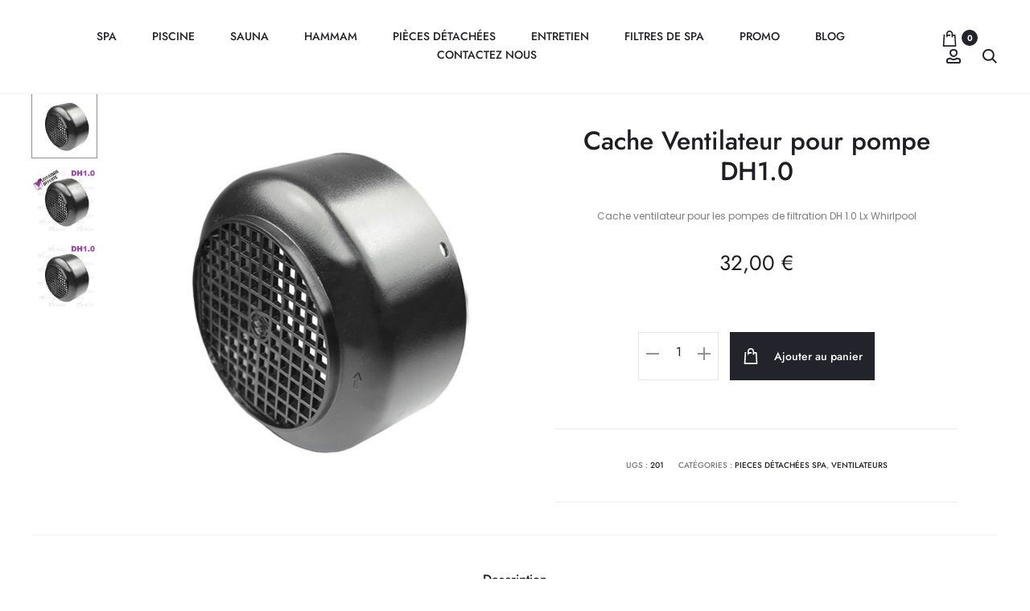

--- FILE ---
content_type: text/html; charset=UTF-8
request_url: https://oorelax.fr/produit/cache-ventilateur-pour-pompe-dh1-0/
body_size: 48575
content:
<!DOCTYPE html>
<html lang="fr-FR">
<head>
<meta charset="UTF-8">
<meta name="viewport" content="width=device-width, initial-scale=1">
<link rel="profile" href="http://gmpg.org/xfn/11">
<link rel="pingback" href="https://oorelax.fr/xmlrpc.php">

<meta name='robots' content='index, follow, max-image-preview:large, max-snippet:-1, max-video-preview:-1' />

<!-- Google Tag Manager for WordPress by gtm4wp.com -->
<script data-cfasync="false" data-pagespeed-no-defer>
	var gtm4wp_datalayer_name = "dataLayer";
	var dataLayer = dataLayer || [];
	const gtm4wp_use_sku_instead = 0;
	const gtm4wp_currency = 'EUR';
	const gtm4wp_product_per_impression = 100;
	const gtm4wp_clear_ecommerce = false;
	const gtm4wp_datalayer_max_timeout = 2000;

	const gtm4wp_scrollerscript_debugmode         = false;
	const gtm4wp_scrollerscript_callbacktime      = 100;
	const gtm4wp_scrollerscript_readerlocation    = 150;
	const gtm4wp_scrollerscript_contentelementid  = "content";
	const gtm4wp_scrollerscript_scannertime       = 60;
</script>
<!-- End Google Tag Manager for WordPress by gtm4wp.com -->
	<!-- This site is optimized with the Yoast SEO plugin v26.8 - https://yoast.com/product/yoast-seo-wordpress/ -->
	<title>Cache Ventilateur pour pompe DH1.0 - Oorelax</title>
	<link rel="canonical" href="https://oorelax.fr/produit/cache-ventilateur-pour-pompe-dh1-0/" />
	<meta property="og:locale" content="fr_FR" />
	<meta property="og:type" content="article" />
	<meta property="og:title" content="Cache Ventilateur pour pompe DH1.0 - Oorelax" />
	<meta property="og:description" content="Cache ventilateur pour les pompes de filtration DH 1.0 Lx Whirlpool" />
	<meta property="og:url" content="https://oorelax.fr/produit/cache-ventilateur-pour-pompe-dh1-0/" />
	<meta property="og:site_name" content="Oorelax" />
	<meta property="article:modified_time" content="2025-04-24T13:09:25+00:00" />
	<meta property="og:image" content="https://oorelax.fr/wp-content/uploads/2023/05/cache-ventilateur-DH1.0-gg.png" />
	<meta property="og:image:width" content="600" />
	<meta property="og:image:height" content="600" />
	<meta property="og:image:type" content="image/png" />
	<meta name="twitter:card" content="summary_large_image" />
	<script type="application/ld+json" class="yoast-schema-graph">{"@context":"https://schema.org","@graph":[{"@type":"WebPage","@id":"https://oorelax.fr/produit/cache-ventilateur-pour-pompe-dh1-0/","url":"https://oorelax.fr/produit/cache-ventilateur-pour-pompe-dh1-0/","name":"Cache Ventilateur pour pompe DH1.0 - Oorelax","isPartOf":{"@id":"https://oorelax.fr/#website"},"primaryImageOfPage":{"@id":"https://oorelax.fr/produit/cache-ventilateur-pour-pompe-dh1-0/#primaryimage"},"image":{"@id":"https://oorelax.fr/produit/cache-ventilateur-pour-pompe-dh1-0/#primaryimage"},"thumbnailUrl":"https://oorelax.fr/wp-content/uploads/2023/05/cache-ventilateur-DH1.0-gg.png","datePublished":"2023-05-29T09:54:13+00:00","dateModified":"2025-04-24T13:09:25+00:00","breadcrumb":{"@id":"https://oorelax.fr/produit/cache-ventilateur-pour-pompe-dh1-0/#breadcrumb"},"inLanguage":"fr-FR","potentialAction":[{"@type":"ReadAction","target":["https://oorelax.fr/produit/cache-ventilateur-pour-pompe-dh1-0/"]}]},{"@type":"ImageObject","inLanguage":"fr-FR","@id":"https://oorelax.fr/produit/cache-ventilateur-pour-pompe-dh1-0/#primaryimage","url":"https://oorelax.fr/wp-content/uploads/2023/05/cache-ventilateur-DH1.0-gg.png","contentUrl":"https://oorelax.fr/wp-content/uploads/2023/05/cache-ventilateur-DH1.0-gg.png","width":600,"height":600},{"@type":"BreadcrumbList","@id":"https://oorelax.fr/produit/cache-ventilateur-pour-pompe-dh1-0/#breadcrumb","itemListElement":[{"@type":"ListItem","position":1,"name":"Accueil","item":"https://oorelax.fr/"},{"@type":"ListItem","position":2,"name":"Accueil","item":"https://oorelax.fr/accueil/"},{"@type":"ListItem","position":3,"name":"Cache Ventilateur pour pompe DH1.0"}]},{"@type":"WebSite","@id":"https://oorelax.fr/#website","url":"https://oorelax.fr/","name":"Oorelax","description":"Spécialiste de Jacuzzi spa, piscine, sauna, hammam","potentialAction":[{"@type":"SearchAction","target":{"@type":"EntryPoint","urlTemplate":"https://oorelax.fr/?s={search_term_string}"},"query-input":{"@type":"PropertyValueSpecification","valueRequired":true,"valueName":"search_term_string"}}],"inLanguage":"fr-FR"}]}</script>
	<!-- / Yoast SEO plugin. -->


<link rel='dns-prefetch' href='//www.googletagmanager.com' />
<link rel='dns-prefetch' href='//cdn.jsdelivr.net' />
<link rel='dns-prefetch' href='//fonts.googleapis.com' />
<link rel="alternate" type="application/rss+xml" title="Oorelax &raquo; Flux" href="https://oorelax.fr/feed/" />
<link rel="alternate" type="application/rss+xml" title="Oorelax &raquo; Flux des commentaires" href="https://oorelax.fr/comments/feed/" />
<link rel="alternate" title="oEmbed (JSON)" type="application/json+oembed" href="https://oorelax.fr/wp-json/oembed/1.0/embed?url=https%3A%2F%2Foorelax.fr%2Fproduit%2Fcache-ventilateur-pour-pompe-dh1-0%2F" />
<link rel="alternate" title="oEmbed (XML)" type="text/xml+oembed" href="https://oorelax.fr/wp-json/oembed/1.0/embed?url=https%3A%2F%2Foorelax.fr%2Fproduit%2Fcache-ventilateur-pour-pompe-dh1-0%2F&#038;format=xml" />
<style id='wp-img-auto-sizes-contain-inline-css' type='text/css'>
img:is([sizes=auto i],[sizes^="auto," i]){contain-intrinsic-size:3000px 1500px}
/*# sourceURL=wp-img-auto-sizes-contain-inline-css */
</style>
<link rel='stylesheet' id='alma-widget-block-frontend-css' href='https://oorelax.fr/wp-content/plugins/alma-gateway-for-woocommerce//build/alma-widget-block/alma-widget-block-view.css?ver=5.16.1' type='text/css' media='all' />
<link rel='stylesheet' id='alma-widget-block-frontend-cdn-css' href='https://cdn.jsdelivr.net/npm/@alma/widgets@4.X.X/dist/widgets.min.css?ver=4.x.x' type='text/css' media='all' />
<style id='wp-emoji-styles-inline-css' type='text/css'>

	img.wp-smiley, img.emoji {
		display: inline !important;
		border: none !important;
		box-shadow: none !important;
		height: 1em !important;
		width: 1em !important;
		margin: 0 0.07em !important;
		vertical-align: -0.1em !important;
		background: none !important;
		padding: 0 !important;
	}
/*# sourceURL=wp-emoji-styles-inline-css */
</style>
<style id='wp-block-library-inline-css' type='text/css'>
:root{--wp-block-synced-color:#7a00df;--wp-block-synced-color--rgb:122,0,223;--wp-bound-block-color:var(--wp-block-synced-color);--wp-editor-canvas-background:#ddd;--wp-admin-theme-color:#007cba;--wp-admin-theme-color--rgb:0,124,186;--wp-admin-theme-color-darker-10:#006ba1;--wp-admin-theme-color-darker-10--rgb:0,107,160.5;--wp-admin-theme-color-darker-20:#005a87;--wp-admin-theme-color-darker-20--rgb:0,90,135;--wp-admin-border-width-focus:2px}@media (min-resolution:192dpi){:root{--wp-admin-border-width-focus:1.5px}}.wp-element-button{cursor:pointer}:root .has-very-light-gray-background-color{background-color:#eee}:root .has-very-dark-gray-background-color{background-color:#313131}:root .has-very-light-gray-color{color:#eee}:root .has-very-dark-gray-color{color:#313131}:root .has-vivid-green-cyan-to-vivid-cyan-blue-gradient-background{background:linear-gradient(135deg,#00d084,#0693e3)}:root .has-purple-crush-gradient-background{background:linear-gradient(135deg,#34e2e4,#4721fb 50%,#ab1dfe)}:root .has-hazy-dawn-gradient-background{background:linear-gradient(135deg,#faaca8,#dad0ec)}:root .has-subdued-olive-gradient-background{background:linear-gradient(135deg,#fafae1,#67a671)}:root .has-atomic-cream-gradient-background{background:linear-gradient(135deg,#fdd79a,#004a59)}:root .has-nightshade-gradient-background{background:linear-gradient(135deg,#330968,#31cdcf)}:root .has-midnight-gradient-background{background:linear-gradient(135deg,#020381,#2874fc)}:root{--wp--preset--font-size--normal:16px;--wp--preset--font-size--huge:42px}.has-regular-font-size{font-size:1em}.has-larger-font-size{font-size:2.625em}.has-normal-font-size{font-size:var(--wp--preset--font-size--normal)}.has-huge-font-size{font-size:var(--wp--preset--font-size--huge)}.has-text-align-center{text-align:center}.has-text-align-left{text-align:left}.has-text-align-right{text-align:right}.has-fit-text{white-space:nowrap!important}#end-resizable-editor-section{display:none}.aligncenter{clear:both}.items-justified-left{justify-content:flex-start}.items-justified-center{justify-content:center}.items-justified-right{justify-content:flex-end}.items-justified-space-between{justify-content:space-between}.screen-reader-text{border:0;clip-path:inset(50%);height:1px;margin:-1px;overflow:hidden;padding:0;position:absolute;width:1px;word-wrap:normal!important}.screen-reader-text:focus{background-color:#ddd;clip-path:none;color:#444;display:block;font-size:1em;height:auto;left:5px;line-height:normal;padding:15px 23px 14px;text-decoration:none;top:5px;width:auto;z-index:100000}html :where(.has-border-color){border-style:solid}html :where([style*=border-top-color]){border-top-style:solid}html :where([style*=border-right-color]){border-right-style:solid}html :where([style*=border-bottom-color]){border-bottom-style:solid}html :where([style*=border-left-color]){border-left-style:solid}html :where([style*=border-width]){border-style:solid}html :where([style*=border-top-width]){border-top-style:solid}html :where([style*=border-right-width]){border-right-style:solid}html :where([style*=border-bottom-width]){border-bottom-style:solid}html :where([style*=border-left-width]){border-left-style:solid}html :where(img[class*=wp-image-]){height:auto;max-width:100%}:where(figure){margin:0 0 1em}html :where(.is-position-sticky){--wp-admin--admin-bar--position-offset:var(--wp-admin--admin-bar--height,0px)}@media screen and (max-width:600px){html :where(.is-position-sticky){--wp-admin--admin-bar--position-offset:0px}}

/*# sourceURL=wp-block-library-inline-css */
</style><link rel='stylesheet' id='wc-blocks-style-css' href='https://oorelax.fr/wp-content/plugins/woocommerce/assets/client/blocks/wc-blocks.css?ver=wc-10.4.3' type='text/css' media='all' />
<style id='global-styles-inline-css' type='text/css'>
:root{--wp--preset--aspect-ratio--square: 1;--wp--preset--aspect-ratio--4-3: 4/3;--wp--preset--aspect-ratio--3-4: 3/4;--wp--preset--aspect-ratio--3-2: 3/2;--wp--preset--aspect-ratio--2-3: 2/3;--wp--preset--aspect-ratio--16-9: 16/9;--wp--preset--aspect-ratio--9-16: 9/16;--wp--preset--color--black: #000000;--wp--preset--color--cyan-bluish-gray: #abb8c3;--wp--preset--color--white: #ffffff;--wp--preset--color--pale-pink: #f78da7;--wp--preset--color--vivid-red: #cf2e2e;--wp--preset--color--luminous-vivid-orange: #ff6900;--wp--preset--color--luminous-vivid-amber: #fcb900;--wp--preset--color--light-green-cyan: #7bdcb5;--wp--preset--color--vivid-green-cyan: #00d084;--wp--preset--color--pale-cyan-blue: #8ed1fc;--wp--preset--color--vivid-cyan-blue: #0693e3;--wp--preset--color--vivid-purple: #9b51e0;--wp--preset--gradient--vivid-cyan-blue-to-vivid-purple: linear-gradient(135deg,rgb(6,147,227) 0%,rgb(155,81,224) 100%);--wp--preset--gradient--light-green-cyan-to-vivid-green-cyan: linear-gradient(135deg,rgb(122,220,180) 0%,rgb(0,208,130) 100%);--wp--preset--gradient--luminous-vivid-amber-to-luminous-vivid-orange: linear-gradient(135deg,rgb(252,185,0) 0%,rgb(255,105,0) 100%);--wp--preset--gradient--luminous-vivid-orange-to-vivid-red: linear-gradient(135deg,rgb(255,105,0) 0%,rgb(207,46,46) 100%);--wp--preset--gradient--very-light-gray-to-cyan-bluish-gray: linear-gradient(135deg,rgb(238,238,238) 0%,rgb(169,184,195) 100%);--wp--preset--gradient--cool-to-warm-spectrum: linear-gradient(135deg,rgb(74,234,220) 0%,rgb(151,120,209) 20%,rgb(207,42,186) 40%,rgb(238,44,130) 60%,rgb(251,105,98) 80%,rgb(254,248,76) 100%);--wp--preset--gradient--blush-light-purple: linear-gradient(135deg,rgb(255,206,236) 0%,rgb(152,150,240) 100%);--wp--preset--gradient--blush-bordeaux: linear-gradient(135deg,rgb(254,205,165) 0%,rgb(254,45,45) 50%,rgb(107,0,62) 100%);--wp--preset--gradient--luminous-dusk: linear-gradient(135deg,rgb(255,203,112) 0%,rgb(199,81,192) 50%,rgb(65,88,208) 100%);--wp--preset--gradient--pale-ocean: linear-gradient(135deg,rgb(255,245,203) 0%,rgb(182,227,212) 50%,rgb(51,167,181) 100%);--wp--preset--gradient--electric-grass: linear-gradient(135deg,rgb(202,248,128) 0%,rgb(113,206,126) 100%);--wp--preset--gradient--midnight: linear-gradient(135deg,rgb(2,3,129) 0%,rgb(40,116,252) 100%);--wp--preset--font-size--small: 13px;--wp--preset--font-size--medium: 20px;--wp--preset--font-size--large: 36px;--wp--preset--font-size--x-large: 42px;--wp--preset--spacing--20: 0.44rem;--wp--preset--spacing--30: 0.67rem;--wp--preset--spacing--40: 1rem;--wp--preset--spacing--50: 1.5rem;--wp--preset--spacing--60: 2.25rem;--wp--preset--spacing--70: 3.38rem;--wp--preset--spacing--80: 5.06rem;--wp--preset--shadow--natural: 6px 6px 9px rgba(0, 0, 0, 0.2);--wp--preset--shadow--deep: 12px 12px 50px rgba(0, 0, 0, 0.4);--wp--preset--shadow--sharp: 6px 6px 0px rgba(0, 0, 0, 0.2);--wp--preset--shadow--outlined: 6px 6px 0px -3px rgb(255, 255, 255), 6px 6px rgb(0, 0, 0);--wp--preset--shadow--crisp: 6px 6px 0px rgb(0, 0, 0);}:where(.is-layout-flex){gap: 0.5em;}:where(.is-layout-grid){gap: 0.5em;}body .is-layout-flex{display: flex;}.is-layout-flex{flex-wrap: wrap;align-items: center;}.is-layout-flex > :is(*, div){margin: 0;}body .is-layout-grid{display: grid;}.is-layout-grid > :is(*, div){margin: 0;}:where(.wp-block-columns.is-layout-flex){gap: 2em;}:where(.wp-block-columns.is-layout-grid){gap: 2em;}:where(.wp-block-post-template.is-layout-flex){gap: 1.25em;}:where(.wp-block-post-template.is-layout-grid){gap: 1.25em;}.has-black-color{color: var(--wp--preset--color--black) !important;}.has-cyan-bluish-gray-color{color: var(--wp--preset--color--cyan-bluish-gray) !important;}.has-white-color{color: var(--wp--preset--color--white) !important;}.has-pale-pink-color{color: var(--wp--preset--color--pale-pink) !important;}.has-vivid-red-color{color: var(--wp--preset--color--vivid-red) !important;}.has-luminous-vivid-orange-color{color: var(--wp--preset--color--luminous-vivid-orange) !important;}.has-luminous-vivid-amber-color{color: var(--wp--preset--color--luminous-vivid-amber) !important;}.has-light-green-cyan-color{color: var(--wp--preset--color--light-green-cyan) !important;}.has-vivid-green-cyan-color{color: var(--wp--preset--color--vivid-green-cyan) !important;}.has-pale-cyan-blue-color{color: var(--wp--preset--color--pale-cyan-blue) !important;}.has-vivid-cyan-blue-color{color: var(--wp--preset--color--vivid-cyan-blue) !important;}.has-vivid-purple-color{color: var(--wp--preset--color--vivid-purple) !important;}.has-black-background-color{background-color: var(--wp--preset--color--black) !important;}.has-cyan-bluish-gray-background-color{background-color: var(--wp--preset--color--cyan-bluish-gray) !important;}.has-white-background-color{background-color: var(--wp--preset--color--white) !important;}.has-pale-pink-background-color{background-color: var(--wp--preset--color--pale-pink) !important;}.has-vivid-red-background-color{background-color: var(--wp--preset--color--vivid-red) !important;}.has-luminous-vivid-orange-background-color{background-color: var(--wp--preset--color--luminous-vivid-orange) !important;}.has-luminous-vivid-amber-background-color{background-color: var(--wp--preset--color--luminous-vivid-amber) !important;}.has-light-green-cyan-background-color{background-color: var(--wp--preset--color--light-green-cyan) !important;}.has-vivid-green-cyan-background-color{background-color: var(--wp--preset--color--vivid-green-cyan) !important;}.has-pale-cyan-blue-background-color{background-color: var(--wp--preset--color--pale-cyan-blue) !important;}.has-vivid-cyan-blue-background-color{background-color: var(--wp--preset--color--vivid-cyan-blue) !important;}.has-vivid-purple-background-color{background-color: var(--wp--preset--color--vivid-purple) !important;}.has-black-border-color{border-color: var(--wp--preset--color--black) !important;}.has-cyan-bluish-gray-border-color{border-color: var(--wp--preset--color--cyan-bluish-gray) !important;}.has-white-border-color{border-color: var(--wp--preset--color--white) !important;}.has-pale-pink-border-color{border-color: var(--wp--preset--color--pale-pink) !important;}.has-vivid-red-border-color{border-color: var(--wp--preset--color--vivid-red) !important;}.has-luminous-vivid-orange-border-color{border-color: var(--wp--preset--color--luminous-vivid-orange) !important;}.has-luminous-vivid-amber-border-color{border-color: var(--wp--preset--color--luminous-vivid-amber) !important;}.has-light-green-cyan-border-color{border-color: var(--wp--preset--color--light-green-cyan) !important;}.has-vivid-green-cyan-border-color{border-color: var(--wp--preset--color--vivid-green-cyan) !important;}.has-pale-cyan-blue-border-color{border-color: var(--wp--preset--color--pale-cyan-blue) !important;}.has-vivid-cyan-blue-border-color{border-color: var(--wp--preset--color--vivid-cyan-blue) !important;}.has-vivid-purple-border-color{border-color: var(--wp--preset--color--vivid-purple) !important;}.has-vivid-cyan-blue-to-vivid-purple-gradient-background{background: var(--wp--preset--gradient--vivid-cyan-blue-to-vivid-purple) !important;}.has-light-green-cyan-to-vivid-green-cyan-gradient-background{background: var(--wp--preset--gradient--light-green-cyan-to-vivid-green-cyan) !important;}.has-luminous-vivid-amber-to-luminous-vivid-orange-gradient-background{background: var(--wp--preset--gradient--luminous-vivid-amber-to-luminous-vivid-orange) !important;}.has-luminous-vivid-orange-to-vivid-red-gradient-background{background: var(--wp--preset--gradient--luminous-vivid-orange-to-vivid-red) !important;}.has-very-light-gray-to-cyan-bluish-gray-gradient-background{background: var(--wp--preset--gradient--very-light-gray-to-cyan-bluish-gray) !important;}.has-cool-to-warm-spectrum-gradient-background{background: var(--wp--preset--gradient--cool-to-warm-spectrum) !important;}.has-blush-light-purple-gradient-background{background: var(--wp--preset--gradient--blush-light-purple) !important;}.has-blush-bordeaux-gradient-background{background: var(--wp--preset--gradient--blush-bordeaux) !important;}.has-luminous-dusk-gradient-background{background: var(--wp--preset--gradient--luminous-dusk) !important;}.has-pale-ocean-gradient-background{background: var(--wp--preset--gradient--pale-ocean) !important;}.has-electric-grass-gradient-background{background: var(--wp--preset--gradient--electric-grass) !important;}.has-midnight-gradient-background{background: var(--wp--preset--gradient--midnight) !important;}.has-small-font-size{font-size: var(--wp--preset--font-size--small) !important;}.has-medium-font-size{font-size: var(--wp--preset--font-size--medium) !important;}.has-large-font-size{font-size: var(--wp--preset--font-size--large) !important;}.has-x-large-font-size{font-size: var(--wp--preset--font-size--x-large) !important;}
/*# sourceURL=global-styles-inline-css */
</style>

<style id='classic-theme-styles-inline-css' type='text/css'>
/*! This file is auto-generated */
.wp-block-button__link{color:#fff;background-color:#32373c;border-radius:9999px;box-shadow:none;text-decoration:none;padding:calc(.667em + 2px) calc(1.333em + 2px);font-size:1.125em}.wp-block-file__button{background:#32373c;color:#fff;text-decoration:none}
/*# sourceURL=/wp-includes/css/classic-themes.min.css */
</style>
<link rel='stylesheet' id='photoswipe-css' href='https://oorelax.fr/wp-content/plugins/woocommerce/assets/css/photoswipe/photoswipe.min.css?ver=10.4.3' type='text/css' media='all' />
<link rel='stylesheet' id='photoswipe-default-skin-css' href='https://oorelax.fr/wp-content/plugins/woocommerce/assets/css/photoswipe/default-skin/default-skin.min.css?ver=10.4.3' type='text/css' media='all' />
<link rel='stylesheet' id='woocommerce-general-css' href='https://oorelax.fr/wp-content/plugins/woocommerce/assets/css/woocommerce.css?ver=10.4.3' type='text/css' media='all' />
<style id='woocommerce-inline-inline-css' type='text/css'>
.woocommerce form .form-row .required { visibility: visible; }
/*# sourceURL=woocommerce-inline-inline-css */
</style>
<link rel='stylesheet' id='wcboost-variation-swatches-css' href='https://oorelax.fr/wp-content/plugins/wcboost-variation-swatches/assets/css/frontend.css?ver=1.1.3' type='text/css' media='all' />
<style id='wcboost-variation-swatches-inline-css' type='text/css'>
:root { --wcboost-swatches-item-width: 40px; --wcboost-swatches-item-height: 40px; }
/*# sourceURL=wcboost-variation-swatches-inline-css */
</style>
<link rel='stylesheet' id='sober-fonts-css' href='https://fonts.googleapis.com/css?family=Poppins%3A300%2C400%2C500%2C600%2C700%7CJost%7CRokkitt&#038;subset=latin%2Clatin-ext&#038;display=swap&#038;ver=6.9' type='text/css' media='all' />
<link rel='stylesheet' id='font-awesome-css' href='https://oorelax.fr/wp-content/themes/sober/css/font-awesome.min.css?ver=4.7.0' type='text/css' media='all' />
<link rel='stylesheet' id='bootstrap-css' href='https://oorelax.fr/wp-content/themes/sober/css/bootstrap.css?ver=3.3.6' type='text/css' media='all' />
<link rel='stylesheet' id='sober-css' href='https://oorelax.fr/wp-content/themes/sober/style.css?ver=1.0.0' type='text/css' media='all' />
<style id='sober-inline-css' type='text/css'>

				@font-face {
					font-family: "Sofia Pro";
					src: url( https://oorelax.fr/wp-content/themes/sober/fonts/sofiapro-light-webfont.woff2 ) format("woff2");
					font-weight: 300;
					font-style: normal;
					font-display: swap;
				}
			body,button,input,select,textarea{font-family: Jost;line-height: 1.5;}a{color: #23232c;}a:hover{color: #111114;}h1, .h1{font-family: Jost;font-size: 44px;color: #55555b;}h2, .h2{font-family: Jost;font-size: 34px;color: #890975;}h3, .h3{font-family: Jost;}h4, .h4{font-family: Jost;}h5, .h5{font-family: Jost;}h6, .h6{font-family: Poppins;font-size: 12px;font-weight: 500;line-height: 1.2;color: #23232c;text-transform: none;}.nav-menu > li > a, .side-menu .menu > li > a{font-family: Jost;font-size: 14px;font-weight: 500;}.nav-menu .sub-menu a, .side-menu .sub-menu a{font-family: Poppins;font-size: 12px;font-weight: 400;line-height: 1.4;color: #909097;text-transform: none;}.primary-menu.side-menu .menu > li > a{font-family: Poppins;font-size: 16px;font-weight: 600;color: #23232c;text-transform: uppercase;}.primary-menu.side-menu .sub-menu li a{font-family: Poppins;font-size: 12px;font-weight: 400;line-height: 1.4;color: #909097;text-transform: none;}.mobile-menu.side-menu .menu > li > a{font-family: Poppins;font-size: 16px;font-weight: 600;color: #23232c;text-transform: uppercase;}.mobile-menu.side-menu .sub-menu li a{font-family: Poppins;font-size: 12px;font-weight: 400;line-height: 1.3;color: #909097;text-transform: none;}.page-header .page-title{font-family: Sofia Pro;font-size: 90;font-weight: 300;line-height: 1;text-transform: none;}.page-header-style-minimal .page-header .page-title{font-family: Jost;text-transform: uppercase;}.woocommerce .woocommerce-breadcrumb, .breadcrumb{font-family: Rokkitt;}.widget-title{font-family: Jost;}.woocommerce div.product .product_title{font-family: Jost;font-weight: 500;}.woocommerce div.product .woocommerce-product-details__short-description, .woocommerce div.product div[itemprop="description"]{font-family: Poppins;font-size: 12px;font-weight: 400;line-height: 2;text-transform: none;}.woocommerce .upsells h2, .woocommerce .related h2{font-family: Jost;}.footer-info{font-family: Jost;}.site-branding .logo img {width: 200px;}.sober-popup.popup-layout-fullscreen, .sober-popup-backdrop {background-color: rgba(35,35,44,0.5); }.woocommerce .ribbons .onsale {background-color: #993399}.woocommerce .ribbons .newness {background-color: #dd3333}.woocommerce .ribbons .featured {background-color: #dd9933}.woocommerce .ribbons .sold-out {background-color: #827d7d}

			:root {
				--wcboost-swatches-item-gap: 0px;
			}
			.wcboost-variation-swatches--catalog {
				--wcboost-swatches-item-gap: 4px;
			}
			.wcboost-variation-swatches--catalog .wcboost-variation-swatches--color .wcboost-variation-swatches__name {
				width: 100%;
				height: 100%;
			}
		
/*# sourceURL=sober-inline-css */
</style>
<link rel='stylesheet' id='wcpa-frontend-css' href='https://oorelax.fr/wp-content/plugins/woo-custom-product-addons-pro/assets/css/style_1.css?ver=5.0.14' type='text/css' media='all' />
<link rel='stylesheet' id='hurrytimer-css' href='https://oorelax.fr/wp-content/uploads/hurrytimer/css/18cf0e48c70e6894.css?ver=6.9' type='text/css' media='all' />
<link rel='stylesheet' id='sober-child-css' href='https://oorelax.fr/wp-content/themes/sober-child/style.css?ver=6.9' type='text/css' media='all' />
<script type="text/template" id="tmpl-variation-template">
	<div class="woocommerce-variation-description">{{{ data.variation.variation_description }}}</div>
	<div class="woocommerce-variation-price">{{{ data.variation.price_html }}}</div>
	<div class="woocommerce-variation-availability">{{{ data.variation.availability_html }}}</div>
</script>
<script type="text/template" id="tmpl-unavailable-variation-template">
	<p role="alert">Désolé, ce produit n&rsquo;est pas disponible. Veuillez choisir une combinaison différente.</p>
</script>
<script type="text/javascript" src="https://oorelax.fr/wp-includes/js/jquery/jquery.min.js?ver=3.7.1" id="jquery-core-js"></script>
<script type="text/javascript" src="https://oorelax.fr/wp-includes/js/jquery/jquery-migrate.min.js?ver=3.4.1" id="jquery-migrate-js"></script>
<script type="text/javascript" src="https://oorelax.fr/wp-content/plugins/woocommerce/assets/js/jquery-blockui/jquery.blockUI.min.js?ver=2.7.0-wc.10.4.3" id="wc-jquery-blockui-js" data-wp-strategy="defer"></script>
<script type="text/javascript" id="wc-add-to-cart-js-extra">
/* <![CDATA[ */
var wc_add_to_cart_params = {"ajax_url":"/wp-admin/admin-ajax.php","wc_ajax_url":"/?wc-ajax=%%endpoint%%","i18n_view_cart":"Voir le panier","cart_url":"https://oorelax.fr/panier/","is_cart":"","cart_redirect_after_add":"no"};
//# sourceURL=wc-add-to-cart-js-extra
/* ]]> */
</script>
<script type="text/javascript" src="https://oorelax.fr/wp-content/plugins/woocommerce/assets/js/frontend/add-to-cart.min.js?ver=10.4.3" id="wc-add-to-cart-js" data-wp-strategy="defer"></script>
<script type="text/javascript" src="https://oorelax.fr/wp-content/plugins/woocommerce/assets/js/zoom/jquery.zoom.min.js?ver=1.7.21-wc.10.4.3" id="wc-zoom-js" defer="defer" data-wp-strategy="defer"></script>
<script type="text/javascript" src="https://oorelax.fr/wp-content/plugins/woocommerce/assets/js/photoswipe/photoswipe.min.js?ver=4.1.1-wc.10.4.3" id="wc-photoswipe-js" defer="defer" data-wp-strategy="defer"></script>
<script type="text/javascript" src="https://oorelax.fr/wp-content/plugins/woocommerce/assets/js/photoswipe/photoswipe-ui-default.min.js?ver=4.1.1-wc.10.4.3" id="wc-photoswipe-ui-default-js" defer="defer" data-wp-strategy="defer"></script>
<script type="text/javascript" id="wc-single-product-js-extra">
/* <![CDATA[ */
var wc_single_product_params = {"i18n_required_rating_text":"Veuillez s\u00e9lectionner une note","i18n_rating_options":["1\u00a0\u00e9toile sur 5","2\u00a0\u00e9toiles sur 5","3\u00a0\u00e9toiles sur 5","4\u00a0\u00e9toiles sur 5","5\u00a0\u00e9toiles sur 5"],"i18n_product_gallery_trigger_text":"Voir la galerie d\u2019images en plein \u00e9cran","review_rating_required":"yes","flexslider":{"rtl":false,"animation":"slide","smoothHeight":true,"directionNav":false,"controlNav":"thumbnails","slideshow":false,"animationSpeed":500,"animationLoop":false,"allowOneSlide":false},"zoom_enabled":"1","zoom_options":[],"photoswipe_enabled":"1","photoswipe_options":{"shareEl":false,"closeOnScroll":false,"history":false,"hideAnimationDuration":0,"showAnimationDuration":0},"flexslider_enabled":""};
//# sourceURL=wc-single-product-js-extra
/* ]]> */
</script>
<script type="text/javascript" src="https://oorelax.fr/wp-content/plugins/woocommerce/assets/js/frontend/single-product.min.js?ver=10.4.3" id="wc-single-product-js" defer="defer" data-wp-strategy="defer"></script>
<script type="text/javascript" src="https://oorelax.fr/wp-content/plugins/woocommerce/assets/js/js-cookie/js.cookie.min.js?ver=2.1.4-wc.10.4.3" id="wc-js-cookie-js" defer="defer" data-wp-strategy="defer"></script>
<script type="text/javascript" id="woocommerce-js-extra">
/* <![CDATA[ */
var woocommerce_params = {"ajax_url":"/wp-admin/admin-ajax.php","wc_ajax_url":"/?wc-ajax=%%endpoint%%","i18n_password_show":"Afficher le mot de passe","i18n_password_hide":"Masquer le mot de passe"};
//# sourceURL=woocommerce-js-extra
/* ]]> */
</script>
<script type="text/javascript" src="https://oorelax.fr/wp-content/plugins/woocommerce/assets/js/frontend/woocommerce.min.js?ver=10.4.3" id="woocommerce-js" defer="defer" data-wp-strategy="defer"></script>
<script type="text/javascript" src="https://oorelax.fr/wp-content/plugins/duracelltomi-google-tag-manager/dist/js/analytics-talk-content-tracking.js?ver=1.22.3" id="gtm4wp-scroll-tracking-js"></script>
<script type="text/javascript" src="https://oorelax.fr/wp-content/plugins/js_composer/assets/js/vendors/woocommerce-add-to-cart.js?ver=6.13.0" id="vc_woocommerce-add-to-cart-js-js"></script>
<script type="text/javascript" src="https://oorelax.fr/wp-includes/js/underscore.min.js?ver=1.13.7" id="underscore-js"></script>
<script type="text/javascript" id="wp-util-js-extra">
/* <![CDATA[ */
var _wpUtilSettings = {"ajax":{"url":"/wp-admin/admin-ajax.php"}};
//# sourceURL=wp-util-js-extra
/* ]]> */
</script>
<script type="text/javascript" src="https://oorelax.fr/wp-includes/js/wp-util.min.js?ver=6.9" id="wp-util-js"></script>
<script type="text/javascript" id="wc-add-to-cart-variation-js-extra">
/* <![CDATA[ */
var wc_add_to_cart_variation_params = {"wc_ajax_url":"/?wc-ajax=%%endpoint%%","i18n_no_matching_variations_text":"D\u00e9sol\u00e9, aucun produit ne r\u00e9pond \u00e0 vos crit\u00e8res. Veuillez choisir une combinaison diff\u00e9rente.","i18n_make_a_selection_text":"Veuillez s\u00e9lectionner des options du produit avant de l\u2019ajouter \u00e0 votre panier.","i18n_unavailable_text":"D\u00e9sol\u00e9, ce produit n\u2019est pas disponible. Veuillez choisir une combinaison diff\u00e9rente.","i18n_reset_alert_text":"Votre s\u00e9lection a \u00e9t\u00e9 r\u00e9initialis\u00e9e. Veuillez s\u00e9lectionner des options du produit avant de l\u2019ajouter \u00e0 votre panier."};
//# sourceURL=wc-add-to-cart-variation-js-extra
/* ]]> */
</script>
<script type="text/javascript" src="https://oorelax.fr/wp-content/plugins/woocommerce/assets/js/frontend/add-to-cart-variation.min.js?ver=10.4.3" id="wc-add-to-cart-variation-js" defer="defer" data-wp-strategy="defer"></script>

<!-- Extrait de code de la balise Google (gtag.js) ajouté par Site Kit -->
<!-- Extrait Google Analytics ajouté par Site Kit -->
<script type="text/javascript" src="https://www.googletagmanager.com/gtag/js?id=GT-MB8X9FH" id="google_gtagjs-js" async></script>
<script type="text/javascript" id="google_gtagjs-js-after">
/* <![CDATA[ */
window.dataLayer = window.dataLayer || [];function gtag(){dataLayer.push(arguments);}
gtag("set","linker",{"domains":["oorelax.fr"]});
gtag("js", new Date());
gtag("set", "developer_id.dZTNiMT", true);
gtag("config", "GT-MB8X9FH", {"googlesitekit_post_type":"product"});
//# sourceURL=google_gtagjs-js-after
/* ]]> */
</script>
<link rel="https://api.w.org/" href="https://oorelax.fr/wp-json/" /><link rel="alternate" title="JSON" type="application/json" href="https://oorelax.fr/wp-json/wp/v2/product/121568" /><link rel="EditURI" type="application/rsd+xml" title="RSD" href="https://oorelax.fr/xmlrpc.php?rsd" />
<meta name="generator" content="WordPress 6.9" />
<meta name="generator" content="WooCommerce 10.4.3" />
<link rel='shortlink' href='https://oorelax.fr/?p=121568' />
<meta name="generator" content="Site Kit by Google 1.171.0" />
<!-- Google Tag Manager for WordPress by gtm4wp.com -->
<!-- GTM Container placement set to automatic -->
<script data-cfasync="false" data-pagespeed-no-defer>
	var dataLayer_content = {"visitorLoginState":"logged-out","pagePostType":"product","pagePostType2":"single-product","pagePostAuthor":"Roland","customerTotalOrders":0,"customerTotalOrderValue":0,"customerFirstName":"","customerLastName":"","customerBillingFirstName":"","customerBillingLastName":"","customerBillingCompany":"","customerBillingAddress1":"","customerBillingAddress2":"","customerBillingCity":"","customerBillingState":"","customerBillingPostcode":"","customerBillingCountry":"","customerBillingEmail":"","customerBillingEmailHash":"","customerBillingPhone":"","customerShippingFirstName":"","customerShippingLastName":"","customerShippingCompany":"","customerShippingAddress1":"","customerShippingAddress2":"","customerShippingCity":"","customerShippingState":"","customerShippingPostcode":"","customerShippingCountry":"","cartContent":{"totals":{"applied_coupons":[],"discount_total":0,"subtotal":0,"total":0},"items":[]},"productRatingCounts":[],"productAverageRating":0,"productReviewCount":0,"productType":"simple","productIsVariable":0};
	dataLayer.push( dataLayer_content );
</script>
<script data-cfasync="false" data-pagespeed-no-defer>
(function(w,d,s,l,i){w[l]=w[l]||[];w[l].push({'gtm.start':
new Date().getTime(),event:'gtm.js'});var f=d.getElementsByTagName(s)[0],
j=d.createElement(s),dl=l!='dataLayer'?'&l='+l:'';j.async=true;j.src=
'//www.googletagmanager.com/gtm.js?id='+i+dl;f.parentNode.insertBefore(j,f);
})(window,document,'script','dataLayer','GTM-WWJXF7KV');
</script>
<!-- End Google Tag Manager for WordPress by gtm4wp.com --><!-- Google site verification - Google for WooCommerce -->
<meta name="google-site-verification" content="DuWrMhGHwYuxWGwSlSOFaOaSALbeHF07Ygh5IJpS_mc" />
	<noscript><style>.woocommerce-product-gallery{ opacity: 1 !important; }</style></noscript>
	<meta name="generator" content="Powered by WPBakery Page Builder - drag and drop page builder for WordPress."/>
<meta name="generator" content="Powered by Slider Revolution 6.6.14 - responsive, Mobile-Friendly Slider Plugin for WordPress with comfortable drag and drop interface." />
<style>:root{  --wcpaSectionTitleSize:14px;   --wcpaLabelSize:14px;   --wcpaDescSize:13px;   --wcpaErrorSize:13px;   --wcpaLabelWeight:normal;   --wcpaDescWeight:normal;   --wcpaBorderWidth:1px;   --wcpaBorderRadius:6px;   --wcpaInputHeight:45px;   --wcpaCheckLabelSize:14px;   --wcpaCheckBorderWidth:1px;   --wcpaCheckWidth:20px;   --wcpaCheckHeight:20px;   --wcpaCheckBorderRadius:4px;   --wcpaCheckButtonRadius:5px;   --wcpaCheckButtonBorder:2px;   --wcpaQtyWidth:100px;   --wcpaQtyHeight:45px;   --wcpaQtyRadius:6px; }:root{  --wcpaSectionTitleColor:#4A4A4A;   --wcpaSectionTitleBg:rgba(238,238,238,0.28);   --wcpaLineColor:#Bebebe;   --wcpaButtonColor:#3340d3;   --wcpaLabelColor:#424242;   --wcpaDescColor:#797979;   --wcpaBorderColor:#c6d0e9;   --wcpaBorderColorFocus:#3561f3;   --wcpaInputBgColor:#FFFFFF;   --wcpaInputColor:#5d5d5d;   --wcpaCheckLabelColor:#4a4a4a;   --wcpaCheckBgColor:#3340d3;   --wcpaCheckBorderColor:#B9CBE3;   --wcpaCheckTickColor:#ffffff;   --wcpaRadioBgColor:#3340d3;   --wcpaRadioBorderColor:#B9CBE3;   --wcpaRadioSelBorderColor:#3340d3;   --wcpaButtonTextColor:#ffffff;   --wcpaErrorColor:#F55050;   --wcpaCheckButtonColor:#CAE2F9;   --wcpaCheckButtonBorderColor:#EEEEEE;   --wcpaCheckButtonSelectionColor:#CECECE;   --wcpaImageSelectionOutline:#3340d3;   --wcpaImageTickBg:#2649FF;   --wcpaImageTickColor:#FFFFFF;   --wcpaImageTickBorder:#FFFFFF;   --wcpaImageMagnifierBg:#2649FF;   --wcpaImageMagnifierColor:#ffffff;   --wcpaImageMagnifierBorder:#FFFFFF;   --wcpaImageSelectionShadow:rgba(0,0,0,0.25);   --wcpaCheckToggleBg:#cb99cc;   --wcpaCheckToggleCircleColor:#FFFFFF;   --wcpaCheckToggleBgActive:#993399;   --wcpaQtyButtonColor:#EEEEEE;   --wcpaQtyButtonHoverColor:#DDDDDD;   --wcpaQtyButtonTextColor:#424242; }:root{  --wcpaLeftLabelWidth:120px; }</style><link rel="icon" href="https://oorelax.fr/wp-content/uploads/cropped-favicon-oorelax16x16-32x32.jpg" sizes="32x32" />
<link rel="icon" href="https://oorelax.fr/wp-content/uploads/cropped-favicon-oorelax16x16-192x192.jpg" sizes="192x192" />
<link rel="apple-touch-icon" href="https://oorelax.fr/wp-content/uploads/cropped-favicon-oorelax16x16-180x180.jpg" />
<meta name="msapplication-TileImage" content="https://oorelax.fr/wp-content/uploads/cropped-favicon-oorelax16x16-270x270.jpg" />
<script>function setREVStartSize(e){
			//window.requestAnimationFrame(function() {
				window.RSIW = window.RSIW===undefined ? window.innerWidth : window.RSIW;
				window.RSIH = window.RSIH===undefined ? window.innerHeight : window.RSIH;
				try {
					var pw = document.getElementById(e.c).parentNode.offsetWidth,
						newh;
					pw = pw===0 || isNaN(pw) || (e.l=="fullwidth" || e.layout=="fullwidth") ? window.RSIW : pw;
					e.tabw = e.tabw===undefined ? 0 : parseInt(e.tabw);
					e.thumbw = e.thumbw===undefined ? 0 : parseInt(e.thumbw);
					e.tabh = e.tabh===undefined ? 0 : parseInt(e.tabh);
					e.thumbh = e.thumbh===undefined ? 0 : parseInt(e.thumbh);
					e.tabhide = e.tabhide===undefined ? 0 : parseInt(e.tabhide);
					e.thumbhide = e.thumbhide===undefined ? 0 : parseInt(e.thumbhide);
					e.mh = e.mh===undefined || e.mh=="" || e.mh==="auto" ? 0 : parseInt(e.mh,0);
					if(e.layout==="fullscreen" || e.l==="fullscreen")
						newh = Math.max(e.mh,window.RSIH);
					else{
						e.gw = Array.isArray(e.gw) ? e.gw : [e.gw];
						for (var i in e.rl) if (e.gw[i]===undefined || e.gw[i]===0) e.gw[i] = e.gw[i-1];
						e.gh = e.el===undefined || e.el==="" || (Array.isArray(e.el) && e.el.length==0)? e.gh : e.el;
						e.gh = Array.isArray(e.gh) ? e.gh : [e.gh];
						for (var i in e.rl) if (e.gh[i]===undefined || e.gh[i]===0) e.gh[i] = e.gh[i-1];
											
						var nl = new Array(e.rl.length),
							ix = 0,
							sl;
						e.tabw = e.tabhide>=pw ? 0 : e.tabw;
						e.thumbw = e.thumbhide>=pw ? 0 : e.thumbw;
						e.tabh = e.tabhide>=pw ? 0 : e.tabh;
						e.thumbh = e.thumbhide>=pw ? 0 : e.thumbh;
						for (var i in e.rl) nl[i] = e.rl[i]<window.RSIW ? 0 : e.rl[i];
						sl = nl[0];
						for (var i in nl) if (sl>nl[i] && nl[i]>0) { sl = nl[i]; ix=i;}
						var m = pw>(e.gw[ix]+e.tabw+e.thumbw) ? 1 : (pw-(e.tabw+e.thumbw)) / (e.gw[ix]);
						newh =  (e.gh[ix] * m) + (e.tabh + e.thumbh);
					}
					var el = document.getElementById(e.c);
					if (el!==null && el) el.style.height = newh+"px";
					el = document.getElementById(e.c+"_wrapper");
					if (el!==null && el) {
						el.style.height = newh+"px";
						el.style.display = "block";
					}
				} catch(e){
					console.log("Failure at Presize of Slider:" + e)
				}
			//});
		  };</script>
		<style type="text/css" id="wp-custom-css">
			
div.product-header {
    position: relative;
    overflow: hidden;
    margin-bottom: 20px;
	padding: 5px;
	background-color: 
		#efefef !important;
	border: 1px solid #efefef;
}

page-header-style-minimal .page-header {
  padding-top: 28px;
  padding-bottom: 27px;
  background: #f1f2f4;
}

h1.page-title {
  font-size: 90px;
  font-size: 9rem;
 	color: #842E81 !important;
}
		
		
		woocommerce .shop-toolbar .products-filter li.[data-filter=".featured"] {
display: none !important;
}

ul.products-filter.filter-by-group.clearfix li[data-filter*=".featured"] {
display: none !important;
}

div.woocommerce-page-header div.container ul li.order-tracking-link.line-hover {
display: none !important;
}

/* Page de contact */

/* Style pour le titre dans le header de la page contact */
.titrecontact {
    color: #ffffff;
    text-align: center;
    font-family: 'Abril Fatface', serif;
    font-weight: 400;
    font-style: normal;
    text-shadow: 2px 2px 10px rgba(0, 0, 0, 0.6);
    font-size: 3rem;
    line-height: 1.5;
    margin: 0 auto;
    max-width: 800px;

    /* Cadre transparent */
    background-color: rgba(0, 0, 0, 0.5); /* Fond noir avec transparence */
    padding: 20px; /* Espacement interne */
    border-radius: 10px; /* Coins arrondis */
    box-shadow: 0px 4px 15px rgba(0, 0, 0, 0.3); /* Ombre pour un effet flottant */
}


/* Style des liens hypertextes */
a {
    color: #993399; /* Couleur principale des liens */
    text-decoration: none; /* Supprime le soulignement par défaut */
    transition: color 0.3s ease, border-bottom 0.3s ease; /* Animation fluide */
    border-bottom: 2px solid transparent; /* Bordure invisible par défaut */
}


/* Style des liens uniquement pour les articles */
.single-post a {
    color: #993399; /* Couleur principale des liens */
    text-decoration: none; /* Supprime le soulignement par défaut */
    transition: color 0.3s ease, border-bottom 0.3s ease; /* Animation fluide */
    border-bottom: 2px solid transparent; /* Bordure invisible par défaut */
}

.single-post a:hover {
    color: #772277; /* Changement de couleur au survol */
    border-bottom: 2px solid #993399; /* Apparition du soulignement */
}


.cart_totals .shipping {
    display: none;
}

.cart_totals .order-total {
    display: none;
}


div.product-header {
    position: relative;
    overflow: hidden;
    margin-bottom: 20px;
	padding: 5px;
	background-color: 
		#efefef !important;
	border: 1px solid #efefef;
}

page-header-style-minimal .page-header {
  padding-top: 28px;
  padding-bottom: 27px;
  background: #f1f2f4;
}

h1.page-title {
  font-size: 90px;
  font-size: 9rem;
 	color: #842E81 !important;
}
		
		
		woocommerce .shop-toolbar .products-filter li.[data-filter=".featured"] {
display: none !important;
}

ul.products-filter.filter-by-group.clearfix li[data-filter*=".featured"] {
display: none !important;
}

div.woocommerce-page-header div.container ul li.order-tracking-link.line-hover {
display: none !important;
}

/* Page de contact */

/* Style pour le titre dans le header de la page contact */
.titrecontact {
    color: #ffffff;
    text-align: center;
    font-family: 'Abril Fatface', serif;
    font-weight: 400;
    font-style: normal;
    text-shadow: 2px 2px 10px rgba(0, 0, 0, 0.6);
    font-size: 3rem;
    line-height: 1.5;
    margin: 0 auto;
    max-width: 800px;

    /* Cadre transparent */
    background-color: rgba(0, 0, 0, 0.5); /* Fond noir avec transparence */
    padding: 20px; /* Espacement interne */
    border-radius: 10px; /* Coins arrondis */
    box-shadow: 0px 4px 15px rgba(0, 0, 0, 0.3); /* Ombre pour un effet flottant */
}


/* Style des liens hypertextes */
a {
    color: #993399; /* Couleur principale des liens */
    text-decoration: none; /* Supprime le soulignement par défaut */
    transition: color 0.3s ease, border-bottom 0.3s ease; /* Animation fluide */
    border-bottom: 2px solid transparent; /* Bordure invisible par défaut */
}


/* Style des liens uniquement pour les articles */
.single-post a {
    color: #993399; /* Couleur principale des liens */
    text-decoration: none; /* Supprime le soulignement par défaut */
    transition: color 0.3s ease, border-bottom 0.3s ease; /* Animation fluide */
    border-bottom: 2px solid transparent; /* Bordure invisible par défaut */
}

.single-post a:hover {
    color: #772277; /* Changement de couleur au survol */
    border-bottom: 2px solid #993399; /* Apparition du soulignement */
}


.cart_totals .shipping {
    display: none;
}

.cart_totals .order-total {
    display: none;
}


/* 🌟 STYLE DU BLOC DESCRIPTION COURTE - UNIQUEMENT POUR LA CATÉGORIE PISCINE */
.product_cat-piscine .product-summary-box {
    background: #fff;
    padding: 20px;
    border-radius: 10px;
    box-shadow: 0 4px 10px rgba(0, 0, 0, 0.1);
    text-align: left;
    max-width: 600px;
    margin: 0 auto;
    overflow: hidden; /* Empêche tout dépassement */
    word-wrap: break-word; /* Coupe les mots trop longs si besoin */
}

/* ✅ STYLE DES LISTES */
.product_cat-piscine .product-summary-box ul {
    padding: 0;
    margin: 0;
}

.product_cat-piscine .product-summary-box li {
    font-size: 1em;
    color: #333;
    margin-bottom: 8px;
    display: flex;
    align-items: center; /* Aligne l'icône et le texte */
    gap: 10px;
    flex-wrap: wrap; /* Évite que le texte dépasse */
    word-break: break-word;
    line-height: 1.4;
}

.product_cat-piscine .product-summary-box li::before {
    content: "✔";
    color: #890975;
    font-weight: bold;
    font-size: 1.2em;
    flex-shrink: 0;
}

/* 🔘 CONTENEUR DES BOUTONS */
.product_cat-piscine .cta-buttons {
    display: flex;
    justify-content: center;
    gap: 15px;
    flex-wrap: wrap; /* Permet le passage en colonne si l'espace est réduit */
    margin-top: 15px;
}

/* 🎨 STYLE DES BOUTONS - ALIGNEMENT & DIMENSIONS UNIFORMES */
.product_cat-piscine .cta-buttons a {
    display: flex;
    justify-content: center;
    align-items: center;
    text-align: center;
    padding: 12px 20px;
    font-size: 1em;
    font-weight: bold;
    text-decoration: none;
    border-radius: 5px;
    width: 220px;  /* Largeur fixe pour éviter les décalages */
    height: 50px;
    transition: background 0.3s ease, color 0.3s ease;
}

/* Bouton "Voir les détails" */
.product_cat-piscine .details-btn {
    background-color: #890975;
    color: white;
}

.product_cat-piscine .details-btn:hover {
    background-color: #66075b;
}

/* Bouton "Demander un devis" */
.product_cat-piscine .devis-btn {
    background-color: #890975;
    color: white;
}

.product_cat-piscine .devis-btn:hover {
    background-color: #66075b;
}

/* 📱 MEDIA QUERIES - ADAPTATION MOBILE */
@media (max-width: 600px) {
    .product_cat-piscine .cta-buttons {
        flex-direction: column;
        align-items: center;
    }

    .product_cat-piscine .cta-buttons a {
        width: 100%; /* Les boutons prennent toute la largeur sur mobile */
    }
}










/* 🌟 STYLE DU BLOC DESCRIPTION COURTE - UNIQUEMENT POUR LA CATÉGORIE SPA */
.product_cat-spa .spa-summary-box {
    background: #fff;
    padding: 20px;
    border-radius: 10px;
    box-shadow: 0 4px 10px rgba(0, 0, 0, 0.1);
    text-align: left;
    max-width: 600px;
    margin: 0 auto;
    overflow: hidden;
    word-wrap: break-word;
}

/* 🌟 TITRE DE L'OFFRE */
.product_cat-spa .offer-highlight {
    font-size: 1.4em;
    font-weight: bold;
    color: #890975;
    text-align: center;
    margin-bottom: 10px;
}

/* 💰 PRIX FABRICANT */
/* Prix en petit et discret */
.price-small {
    font-size: 0.85em; /* Réduit la taille du texte */
    color: #666; /* Gris clair pour moins attirer l'œil */
    font-weight: normal;
    text-align: left;
    margin-bottom: 5px;
}

}

/* ✅ TITRE "INCLUS DANS L'OFFRE" */
.product_cat-spa .included-title {
    font-size: 1.1em;
    font-weight: bold;
    color: #333;
    margin-bottom: 10px;
}

/* ✅ LISTE DES ÉLÉMENTS INCLUS */
.product_cat-spa .spa-summary-box ul {
    list-style: none;
    padding: 0;
    margin: 0;
}

.product_cat-spa .spa-summary-box li {
    font-size: 1em;
    color: #333;
    margin-bottom: 8px;
    display: flex;
    align-items: flex-start;
    gap: 8px;
    flex-wrap: wrap;
    word-break: break-word;
    line-height: 1.4;
}

/* ✅ Icône de validation */
.product_cat-spa .spa-summary-box li::before {
    content: "✔";
    color: #890975;
    font-weight: bold;
    font-size: 1.2em;
    flex-shrink: 0;
}

/* 🔥 TEXTE MISE EN AVANT BIEN-ÊTRE */
.product_cat-spa .spa-wellness {
    font-size: 1em;
    font-weight: bold;
    color: #66075b;
    text-align: center;
    margin-top: 15px;
}

/* 💎 TEXTE CHROMOTHÉRAPIE */
.product_cat-spa .spa-bonus {
    font-size: 1em;
    font-weight: bold;
    color: #890975;
    text-align: center;
    margin-top: 15px;
}

/* 📩 LIEN CONTACT */
.product_cat-spa .contact-link {
    color: #890975;
    font-weight: bold;
    text-decoration: none;
}

.product_cat-spa .contact-link:hover {
    text-decoration: underline;
}

/* 🔘 CONTENEUR DES BOUTONS */
.product_cat-spa .cta-buttons {
    display: flex;
    justify-content: center;
    gap: 15px;
    flex-wrap: wrap;
    margin-top: 15px;
}

/* 🎨 STYLE DES BOUTONS */
.product_cat-spa .cta-buttons a {
    display: flex;
    justify-content: center;
    align-items: center;
    text-align: center;
    padding: 12px 20px;
    font-size: 1em;
    font-weight: bold;
    text-decoration: none;
    border-radius: 5px;
    width: 220px;
    height: 50px;
    transition: background 0.3s ease, color 0.3s ease;
}

/* Bouton "Voir les détails" */
.product_cat-spa .details-btn {
    background-color: #890975;
    color: white;
}

.product_cat-spa .details-btn:hover {
    background-color: #66075b;
}

/* Bouton "Demander un devis" */
.product_cat-spa .devis-btn {
    background-color: #890975;
    color: white;
}

.product_cat-spa .devis-btn:hover {
    background-color: #66075b;
}

/* 📱 MEDIA QUERIES - ADAPTATION MOBILE */
@media (max-width: 600px) {
    .product_cat-spa .cta-buttons {
        flex-direction: column;
        align-items: center;
    }

    .product_cat-spa .cta-buttons a {
        width: 100%;
    }
}
/* === ALMA – FIX + STYLE (nouvelle structure) === */
:root{
  --oorelax-violet:#842e81; 
  --oorelax-violet-2:#b85fc9;
  --oorelax-jaune:#ffd84d;
}

/* 1) Carte */
#alma-payment-plans [data-testid="widget-container"],
.alma-payment-plans-container[data-testid="widget-container"]{
  --off-black:#fff; /* logo blanc */
  background:linear-gradient(135deg,var(--oorelax-violet) 0%,var(--oorelax-violet-2) 100%) !important;
  border:none !important;
  border-radius:16px !important;
  padding:16px 18px !important;
  color:#fff !important;
  box-shadow:0 10px 35px rgba(132,46,129,.35) !important;
}

/* 2) Bouton logo "En savoir plus" : on annule tout fond forcé */
#alma-payment-plans .alma-payment-plans-know-more-action{
  background:transparent !important;
  border:none !important;
  padding:0 !important;
  box-shadow:none !important;
}

/* 3) Ligne du haut */
#alma-payment-plans .alma-payment-plans-eligibility-line{
  display:flex; align-items:center; gap:12px;
}

/* 4) Pastilles 3x/4x */
#alma-payment-plans [class*="_planButton_"]{
  font-family:"Jost",system-ui,-apple-system,"Segoe UI",Roboto,Arial,sans-serif;
  font-weight:700; font-size:14px; line-height:1;
  padding:6px 12px; border-radius:999px;
  border:none; background:#fff; color:var(--oorelax-violet) !important;
}

/* Pastille active bien voyante */
#alma-payment-plans [class*="_active_"]{
  background:var(--oorelax-jaune) !important;
  color:#111 !important;
}

/* 5) Texte mensualités */
#alma-payment-plans .alma-payment-plans-payment-info{
  margin-top:10px;
  font-family:"Jost",system-ui,-apple-system,"Segoe UI",Roboto,Arial,sans-serif;
  font-size:15px; font-weight:600;
  color:#fff !important;
}

/* 6) Effet hover (optionnel) */
#alma-payment-plans [data-testid="widget-container"]:hover{
  transform:translateY(-3px) scale(1.01);
  transition:all .2s ease;
}

li.wcpa_cart_meta_item:has(.wcpa_cart_meta_item-label) {
    display: none;
}



		</style>
		<style id="kirki-inline-styles">body,button,input,select,textarea{font-family:Jost;line-height:1.5;}a{color:#23232c;}a:hover, a:visited{color:#111114;}h1, .h1{font-family:Jost;font-size:44px;color:#55555b;}h2, .h2{font-family:Jost;font-size:34px;color:#890975;}h3, .h3{font-family:Jost;}h4, .h4{font-family:Jost;}h5, .h5{font-family:Jost;}h6, .h6{font-family:Poppins;font-size:12px;font-weight:500;line-height:1.2;text-transform:none;color:#23232c;}.nav-menu > li > a, .side-menu .menu > li > a{font-family:Jost;font-size:14px;font-weight:500;}.nav-menu .sub-menu a, .side-menu .sub-menu a{font-family:Poppins;font-size:12px;font-weight:400;line-height:1.4;text-transform:none;color:#909097;}.primary-menu.side-menu .menu > li > a{font-family:Poppins;font-size:16px;font-weight:600;text-transform:uppercase;color:#23232c;}.primary-menu.side-menu .sub-menu li a{font-family:Poppins;font-size:12px;font-weight:400;line-height:1.4;text-transform:none;color:#909097;}.mobile-menu.side-menu .menu > li > a{font-family:Poppins;font-size:16px;font-weight:600;text-transform:uppercase;color:#23232c;}.mobile-menu.side-menu .sub-menu li a{font-family:Poppins;font-size:12px;font-weight:400;line-height:1.3;text-transform:none;color:#909097;}.page-header .page-title{font-family:Sofia Pro;font-size:90;font-weight:300;line-height:1;text-transform:none;}.woocommerce .woocommerce-breadcrumb, .breadcrumb{font-family:Rokkitt;}.widget-title{font-family:Jost;}.woocommerce div.product .product_title{font-family:Jost;font-weight:500;}.woocommerce div.product .woocommerce-product-details__short-description, .woocommerce div.product div[itemprop="description"]{font-family:Poppins;font-size:12px;font-weight:400;line-height:2;text-transform:none;}.woocommerce .upsells h2, .woocommerce .related h2{font-family:Jost;}.footer-info{font-family:Jost;}@media screen and (max-width: 767px){.mobile-menu{width:85%;}}/* cyrillic */
@font-face {
  font-family: 'Jost';
  font-style: normal;
  font-weight: 400;
  font-display: swap;
  src: url(https://oorelax.fr/wp-content/fonts/jost/92zatBhPNqw73oDd4iYl.woff2) format('woff2');
  unicode-range: U+0301, U+0400-045F, U+0490-0491, U+04B0-04B1, U+2116;
}
/* latin-ext */
@font-face {
  font-family: 'Jost';
  font-style: normal;
  font-weight: 400;
  font-display: swap;
  src: url(https://oorelax.fr/wp-content/fonts/jost/92zatBhPNqw73ord4iYl.woff2) format('woff2');
  unicode-range: U+0100-02BA, U+02BD-02C5, U+02C7-02CC, U+02CE-02D7, U+02DD-02FF, U+0304, U+0308, U+0329, U+1D00-1DBF, U+1E00-1E9F, U+1EF2-1EFF, U+2020, U+20A0-20AB, U+20AD-20C0, U+2113, U+2C60-2C7F, U+A720-A7FF;
}
/* latin */
@font-face {
  font-family: 'Jost';
  font-style: normal;
  font-weight: 400;
  font-display: swap;
  src: url(https://oorelax.fr/wp-content/fonts/jost/92zatBhPNqw73oTd4g.woff2) format('woff2');
  unicode-range: U+0000-00FF, U+0131, U+0152-0153, U+02BB-02BC, U+02C6, U+02DA, U+02DC, U+0304, U+0308, U+0329, U+2000-206F, U+20AC, U+2122, U+2191, U+2193, U+2212, U+2215, U+FEFF, U+FFFD;
}
/* cyrillic */
@font-face {
  font-family: 'Jost';
  font-style: normal;
  font-weight: 500;
  font-display: swap;
  src: url(https://oorelax.fr/wp-content/fonts/jost/92zatBhPNqw73oDd4iYl.woff2) format('woff2');
  unicode-range: U+0301, U+0400-045F, U+0490-0491, U+04B0-04B1, U+2116;
}
/* latin-ext */
@font-face {
  font-family: 'Jost';
  font-style: normal;
  font-weight: 500;
  font-display: swap;
  src: url(https://oorelax.fr/wp-content/fonts/jost/92zatBhPNqw73ord4iYl.woff2) format('woff2');
  unicode-range: U+0100-02BA, U+02BD-02C5, U+02C7-02CC, U+02CE-02D7, U+02DD-02FF, U+0304, U+0308, U+0329, U+1D00-1DBF, U+1E00-1E9F, U+1EF2-1EFF, U+2020, U+20A0-20AB, U+20AD-20C0, U+2113, U+2C60-2C7F, U+A720-A7FF;
}
/* latin */
@font-face {
  font-family: 'Jost';
  font-style: normal;
  font-weight: 500;
  font-display: swap;
  src: url(https://oorelax.fr/wp-content/fonts/jost/92zatBhPNqw73oTd4g.woff2) format('woff2');
  unicode-range: U+0000-00FF, U+0131, U+0152-0153, U+02BB-02BC, U+02C6, U+02DA, U+02DC, U+0304, U+0308, U+0329, U+2000-206F, U+20AC, U+2122, U+2191, U+2193, U+2212, U+2215, U+FEFF, U+FFFD;
}/* devanagari */
@font-face {
  font-family: 'Poppins';
  font-style: normal;
  font-weight: 500;
  font-display: swap;
  src: url(https://oorelax.fr/wp-content/fonts/poppins/pxiByp8kv8JHgFVrLGT9Z11lFc-K.woff2) format('woff2');
  unicode-range: U+0900-097F, U+1CD0-1CF9, U+200C-200D, U+20A8, U+20B9, U+20F0, U+25CC, U+A830-A839, U+A8E0-A8FF, U+11B00-11B09;
}
/* latin-ext */
@font-face {
  font-family: 'Poppins';
  font-style: normal;
  font-weight: 500;
  font-display: swap;
  src: url(https://oorelax.fr/wp-content/fonts/poppins/pxiByp8kv8JHgFVrLGT9Z1JlFc-K.woff2) format('woff2');
  unicode-range: U+0100-02BA, U+02BD-02C5, U+02C7-02CC, U+02CE-02D7, U+02DD-02FF, U+0304, U+0308, U+0329, U+1D00-1DBF, U+1E00-1E9F, U+1EF2-1EFF, U+2020, U+20A0-20AB, U+20AD-20C0, U+2113, U+2C60-2C7F, U+A720-A7FF;
}
/* latin */
@font-face {
  font-family: 'Poppins';
  font-style: normal;
  font-weight: 500;
  font-display: swap;
  src: url(https://oorelax.fr/wp-content/fonts/poppins/pxiByp8kv8JHgFVrLGT9Z1xlFQ.woff2) format('woff2');
  unicode-range: U+0000-00FF, U+0131, U+0152-0153, U+02BB-02BC, U+02C6, U+02DA, U+02DC, U+0304, U+0308, U+0329, U+2000-206F, U+20AC, U+2122, U+2191, U+2193, U+2212, U+2215, U+FEFF, U+FFFD;
}
/* devanagari */
@font-face {
  font-family: 'Poppins';
  font-style: normal;
  font-weight: 600;
  font-display: swap;
  src: url(https://oorelax.fr/wp-content/fonts/poppins/pxiByp8kv8JHgFVrLEj6Z11lFc-K.woff2) format('woff2');
  unicode-range: U+0900-097F, U+1CD0-1CF9, U+200C-200D, U+20A8, U+20B9, U+20F0, U+25CC, U+A830-A839, U+A8E0-A8FF, U+11B00-11B09;
}
/* latin-ext */
@font-face {
  font-family: 'Poppins';
  font-style: normal;
  font-weight: 600;
  font-display: swap;
  src: url(https://oorelax.fr/wp-content/fonts/poppins/pxiByp8kv8JHgFVrLEj6Z1JlFc-K.woff2) format('woff2');
  unicode-range: U+0100-02BA, U+02BD-02C5, U+02C7-02CC, U+02CE-02D7, U+02DD-02FF, U+0304, U+0308, U+0329, U+1D00-1DBF, U+1E00-1E9F, U+1EF2-1EFF, U+2020, U+20A0-20AB, U+20AD-20C0, U+2113, U+2C60-2C7F, U+A720-A7FF;
}
/* latin */
@font-face {
  font-family: 'Poppins';
  font-style: normal;
  font-weight: 600;
  font-display: swap;
  src: url(https://oorelax.fr/wp-content/fonts/poppins/pxiByp8kv8JHgFVrLEj6Z1xlFQ.woff2) format('woff2');
  unicode-range: U+0000-00FF, U+0131, U+0152-0153, U+02BB-02BC, U+02C6, U+02DA, U+02DC, U+0304, U+0308, U+0329, U+2000-206F, U+20AC, U+2122, U+2191, U+2193, U+2212, U+2215, U+FEFF, U+FFFD;
}
/* devanagari */
@font-face {
  font-family: 'Poppins';
  font-style: normal;
  font-weight: 700;
  font-display: swap;
  src: url(https://oorelax.fr/wp-content/fonts/poppins/pxiByp8kv8JHgFVrLCz7Z11lFc-K.woff2) format('woff2');
  unicode-range: U+0900-097F, U+1CD0-1CF9, U+200C-200D, U+20A8, U+20B9, U+20F0, U+25CC, U+A830-A839, U+A8E0-A8FF, U+11B00-11B09;
}
/* latin-ext */
@font-face {
  font-family: 'Poppins';
  font-style: normal;
  font-weight: 700;
  font-display: swap;
  src: url(https://oorelax.fr/wp-content/fonts/poppins/pxiByp8kv8JHgFVrLCz7Z1JlFc-K.woff2) format('woff2');
  unicode-range: U+0100-02BA, U+02BD-02C5, U+02C7-02CC, U+02CE-02D7, U+02DD-02FF, U+0304, U+0308, U+0329, U+1D00-1DBF, U+1E00-1E9F, U+1EF2-1EFF, U+2020, U+20A0-20AB, U+20AD-20C0, U+2113, U+2C60-2C7F, U+A720-A7FF;
}
/* latin */
@font-face {
  font-family: 'Poppins';
  font-style: normal;
  font-weight: 700;
  font-display: swap;
  src: url(https://oorelax.fr/wp-content/fonts/poppins/pxiByp8kv8JHgFVrLCz7Z1xlFQ.woff2) format('woff2');
  unicode-range: U+0000-00FF, U+0131, U+0152-0153, U+02BB-02BC, U+02C6, U+02DA, U+02DC, U+0304, U+0308, U+0329, U+2000-206F, U+20AC, U+2122, U+2191, U+2193, U+2212, U+2215, U+FEFF, U+FFFD;
}/* vietnamese */
@font-face {
  font-family: 'Rokkitt';
  font-style: normal;
  font-weight: 400;
  font-display: swap;
  src: url(https://oorelax.fr/wp-content/fonts/rokkitt/qFdb35qfgYFjGy5hukqqhw5XeRgdi1ryd6DDGb-3vA.woff2) format('woff2');
  unicode-range: U+0102-0103, U+0110-0111, U+0128-0129, U+0168-0169, U+01A0-01A1, U+01AF-01B0, U+0300-0301, U+0303-0304, U+0308-0309, U+0323, U+0329, U+1EA0-1EF9, U+20AB;
}
/* latin-ext */
@font-face {
  font-family: 'Rokkitt';
  font-style: normal;
  font-weight: 400;
  font-display: swap;
  src: url(https://oorelax.fr/wp-content/fonts/rokkitt/qFdb35qfgYFjGy5hukqqhw5XeRgdi1ryd6DCGb-3vA.woff2) format('woff2');
  unicode-range: U+0100-02BA, U+02BD-02C5, U+02C7-02CC, U+02CE-02D7, U+02DD-02FF, U+0304, U+0308, U+0329, U+1D00-1DBF, U+1E00-1E9F, U+1EF2-1EFF, U+2020, U+20A0-20AB, U+20AD-20C0, U+2113, U+2C60-2C7F, U+A720-A7FF;
}
/* latin */
@font-face {
  font-family: 'Rokkitt';
  font-style: normal;
  font-weight: 400;
  font-display: swap;
  src: url(https://oorelax.fr/wp-content/fonts/rokkitt/qFdb35qfgYFjGy5hukqqhw5XeRgdi1ryd6DMGb8.woff2) format('woff2');
  unicode-range: U+0000-00FF, U+0131, U+0152-0153, U+02BB-02BC, U+02C6, U+02DA, U+02DC, U+0304, U+0308, U+0329, U+2000-206F, U+20AC, U+2122, U+2191, U+2193, U+2212, U+2215, U+FEFF, U+FFFD;
}/* cyrillic */
@font-face {
  font-family: 'Jost';
  font-style: normal;
  font-weight: 400;
  font-display: swap;
  src: url(https://oorelax.fr/wp-content/fonts/jost/92zatBhPNqw73oDd4iYl.woff2) format('woff2');
  unicode-range: U+0301, U+0400-045F, U+0490-0491, U+04B0-04B1, U+2116;
}
/* latin-ext */
@font-face {
  font-family: 'Jost';
  font-style: normal;
  font-weight: 400;
  font-display: swap;
  src: url(https://oorelax.fr/wp-content/fonts/jost/92zatBhPNqw73ord4iYl.woff2) format('woff2');
  unicode-range: U+0100-02BA, U+02BD-02C5, U+02C7-02CC, U+02CE-02D7, U+02DD-02FF, U+0304, U+0308, U+0329, U+1D00-1DBF, U+1E00-1E9F, U+1EF2-1EFF, U+2020, U+20A0-20AB, U+20AD-20C0, U+2113, U+2C60-2C7F, U+A720-A7FF;
}
/* latin */
@font-face {
  font-family: 'Jost';
  font-style: normal;
  font-weight: 400;
  font-display: swap;
  src: url(https://oorelax.fr/wp-content/fonts/jost/92zatBhPNqw73oTd4g.woff2) format('woff2');
  unicode-range: U+0000-00FF, U+0131, U+0152-0153, U+02BB-02BC, U+02C6, U+02DA, U+02DC, U+0304, U+0308, U+0329, U+2000-206F, U+20AC, U+2122, U+2191, U+2193, U+2212, U+2215, U+FEFF, U+FFFD;
}
/* cyrillic */
@font-face {
  font-family: 'Jost';
  font-style: normal;
  font-weight: 500;
  font-display: swap;
  src: url(https://oorelax.fr/wp-content/fonts/jost/92zatBhPNqw73oDd4iYl.woff2) format('woff2');
  unicode-range: U+0301, U+0400-045F, U+0490-0491, U+04B0-04B1, U+2116;
}
/* latin-ext */
@font-face {
  font-family: 'Jost';
  font-style: normal;
  font-weight: 500;
  font-display: swap;
  src: url(https://oorelax.fr/wp-content/fonts/jost/92zatBhPNqw73ord4iYl.woff2) format('woff2');
  unicode-range: U+0100-02BA, U+02BD-02C5, U+02C7-02CC, U+02CE-02D7, U+02DD-02FF, U+0304, U+0308, U+0329, U+1D00-1DBF, U+1E00-1E9F, U+1EF2-1EFF, U+2020, U+20A0-20AB, U+20AD-20C0, U+2113, U+2C60-2C7F, U+A720-A7FF;
}
/* latin */
@font-face {
  font-family: 'Jost';
  font-style: normal;
  font-weight: 500;
  font-display: swap;
  src: url(https://oorelax.fr/wp-content/fonts/jost/92zatBhPNqw73oTd4g.woff2) format('woff2');
  unicode-range: U+0000-00FF, U+0131, U+0152-0153, U+02BB-02BC, U+02C6, U+02DA, U+02DC, U+0304, U+0308, U+0329, U+2000-206F, U+20AC, U+2122, U+2191, U+2193, U+2212, U+2215, U+FEFF, U+FFFD;
}/* devanagari */
@font-face {
  font-family: 'Poppins';
  font-style: normal;
  font-weight: 500;
  font-display: swap;
  src: url(https://oorelax.fr/wp-content/fonts/poppins/pxiByp8kv8JHgFVrLGT9Z11lFc-K.woff2) format('woff2');
  unicode-range: U+0900-097F, U+1CD0-1CF9, U+200C-200D, U+20A8, U+20B9, U+20F0, U+25CC, U+A830-A839, U+A8E0-A8FF, U+11B00-11B09;
}
/* latin-ext */
@font-face {
  font-family: 'Poppins';
  font-style: normal;
  font-weight: 500;
  font-display: swap;
  src: url(https://oorelax.fr/wp-content/fonts/poppins/pxiByp8kv8JHgFVrLGT9Z1JlFc-K.woff2) format('woff2');
  unicode-range: U+0100-02BA, U+02BD-02C5, U+02C7-02CC, U+02CE-02D7, U+02DD-02FF, U+0304, U+0308, U+0329, U+1D00-1DBF, U+1E00-1E9F, U+1EF2-1EFF, U+2020, U+20A0-20AB, U+20AD-20C0, U+2113, U+2C60-2C7F, U+A720-A7FF;
}
/* latin */
@font-face {
  font-family: 'Poppins';
  font-style: normal;
  font-weight: 500;
  font-display: swap;
  src: url(https://oorelax.fr/wp-content/fonts/poppins/pxiByp8kv8JHgFVrLGT9Z1xlFQ.woff2) format('woff2');
  unicode-range: U+0000-00FF, U+0131, U+0152-0153, U+02BB-02BC, U+02C6, U+02DA, U+02DC, U+0304, U+0308, U+0329, U+2000-206F, U+20AC, U+2122, U+2191, U+2193, U+2212, U+2215, U+FEFF, U+FFFD;
}
/* devanagari */
@font-face {
  font-family: 'Poppins';
  font-style: normal;
  font-weight: 600;
  font-display: swap;
  src: url(https://oorelax.fr/wp-content/fonts/poppins/pxiByp8kv8JHgFVrLEj6Z11lFc-K.woff2) format('woff2');
  unicode-range: U+0900-097F, U+1CD0-1CF9, U+200C-200D, U+20A8, U+20B9, U+20F0, U+25CC, U+A830-A839, U+A8E0-A8FF, U+11B00-11B09;
}
/* latin-ext */
@font-face {
  font-family: 'Poppins';
  font-style: normal;
  font-weight: 600;
  font-display: swap;
  src: url(https://oorelax.fr/wp-content/fonts/poppins/pxiByp8kv8JHgFVrLEj6Z1JlFc-K.woff2) format('woff2');
  unicode-range: U+0100-02BA, U+02BD-02C5, U+02C7-02CC, U+02CE-02D7, U+02DD-02FF, U+0304, U+0308, U+0329, U+1D00-1DBF, U+1E00-1E9F, U+1EF2-1EFF, U+2020, U+20A0-20AB, U+20AD-20C0, U+2113, U+2C60-2C7F, U+A720-A7FF;
}
/* latin */
@font-face {
  font-family: 'Poppins';
  font-style: normal;
  font-weight: 600;
  font-display: swap;
  src: url(https://oorelax.fr/wp-content/fonts/poppins/pxiByp8kv8JHgFVrLEj6Z1xlFQ.woff2) format('woff2');
  unicode-range: U+0000-00FF, U+0131, U+0152-0153, U+02BB-02BC, U+02C6, U+02DA, U+02DC, U+0304, U+0308, U+0329, U+2000-206F, U+20AC, U+2122, U+2191, U+2193, U+2212, U+2215, U+FEFF, U+FFFD;
}
/* devanagari */
@font-face {
  font-family: 'Poppins';
  font-style: normal;
  font-weight: 700;
  font-display: swap;
  src: url(https://oorelax.fr/wp-content/fonts/poppins/pxiByp8kv8JHgFVrLCz7Z11lFc-K.woff2) format('woff2');
  unicode-range: U+0900-097F, U+1CD0-1CF9, U+200C-200D, U+20A8, U+20B9, U+20F0, U+25CC, U+A830-A839, U+A8E0-A8FF, U+11B00-11B09;
}
/* latin-ext */
@font-face {
  font-family: 'Poppins';
  font-style: normal;
  font-weight: 700;
  font-display: swap;
  src: url(https://oorelax.fr/wp-content/fonts/poppins/pxiByp8kv8JHgFVrLCz7Z1JlFc-K.woff2) format('woff2');
  unicode-range: U+0100-02BA, U+02BD-02C5, U+02C7-02CC, U+02CE-02D7, U+02DD-02FF, U+0304, U+0308, U+0329, U+1D00-1DBF, U+1E00-1E9F, U+1EF2-1EFF, U+2020, U+20A0-20AB, U+20AD-20C0, U+2113, U+2C60-2C7F, U+A720-A7FF;
}
/* latin */
@font-face {
  font-family: 'Poppins';
  font-style: normal;
  font-weight: 700;
  font-display: swap;
  src: url(https://oorelax.fr/wp-content/fonts/poppins/pxiByp8kv8JHgFVrLCz7Z1xlFQ.woff2) format('woff2');
  unicode-range: U+0000-00FF, U+0131, U+0152-0153, U+02BB-02BC, U+02C6, U+02DA, U+02DC, U+0304, U+0308, U+0329, U+2000-206F, U+20AC, U+2122, U+2191, U+2193, U+2212, U+2215, U+FEFF, U+FFFD;
}/* vietnamese */
@font-face {
  font-family: 'Rokkitt';
  font-style: normal;
  font-weight: 400;
  font-display: swap;
  src: url(https://oorelax.fr/wp-content/fonts/rokkitt/qFdb35qfgYFjGy5hukqqhw5XeRgdi1ryd6DDGb-3vA.woff2) format('woff2');
  unicode-range: U+0102-0103, U+0110-0111, U+0128-0129, U+0168-0169, U+01A0-01A1, U+01AF-01B0, U+0300-0301, U+0303-0304, U+0308-0309, U+0323, U+0329, U+1EA0-1EF9, U+20AB;
}
/* latin-ext */
@font-face {
  font-family: 'Rokkitt';
  font-style: normal;
  font-weight: 400;
  font-display: swap;
  src: url(https://oorelax.fr/wp-content/fonts/rokkitt/qFdb35qfgYFjGy5hukqqhw5XeRgdi1ryd6DCGb-3vA.woff2) format('woff2');
  unicode-range: U+0100-02BA, U+02BD-02C5, U+02C7-02CC, U+02CE-02D7, U+02DD-02FF, U+0304, U+0308, U+0329, U+1D00-1DBF, U+1E00-1E9F, U+1EF2-1EFF, U+2020, U+20A0-20AB, U+20AD-20C0, U+2113, U+2C60-2C7F, U+A720-A7FF;
}
/* latin */
@font-face {
  font-family: 'Rokkitt';
  font-style: normal;
  font-weight: 400;
  font-display: swap;
  src: url(https://oorelax.fr/wp-content/fonts/rokkitt/qFdb35qfgYFjGy5hukqqhw5XeRgdi1ryd6DMGb8.woff2) format('woff2');
  unicode-range: U+0000-00FF, U+0131, U+0152-0153, U+02BB-02BC, U+02C6, U+02DA, U+02DC, U+0304, U+0308, U+0329, U+2000-206F, U+20AC, U+2122, U+2191, U+2193, U+2212, U+2215, U+FEFF, U+FFFD;
}/* cyrillic */
@font-face {
  font-family: 'Jost';
  font-style: normal;
  font-weight: 400;
  font-display: swap;
  src: url(https://oorelax.fr/wp-content/fonts/jost/92zatBhPNqw73oDd4iYl.woff2) format('woff2');
  unicode-range: U+0301, U+0400-045F, U+0490-0491, U+04B0-04B1, U+2116;
}
/* latin-ext */
@font-face {
  font-family: 'Jost';
  font-style: normal;
  font-weight: 400;
  font-display: swap;
  src: url(https://oorelax.fr/wp-content/fonts/jost/92zatBhPNqw73ord4iYl.woff2) format('woff2');
  unicode-range: U+0100-02BA, U+02BD-02C5, U+02C7-02CC, U+02CE-02D7, U+02DD-02FF, U+0304, U+0308, U+0329, U+1D00-1DBF, U+1E00-1E9F, U+1EF2-1EFF, U+2020, U+20A0-20AB, U+20AD-20C0, U+2113, U+2C60-2C7F, U+A720-A7FF;
}
/* latin */
@font-face {
  font-family: 'Jost';
  font-style: normal;
  font-weight: 400;
  font-display: swap;
  src: url(https://oorelax.fr/wp-content/fonts/jost/92zatBhPNqw73oTd4g.woff2) format('woff2');
  unicode-range: U+0000-00FF, U+0131, U+0152-0153, U+02BB-02BC, U+02C6, U+02DA, U+02DC, U+0304, U+0308, U+0329, U+2000-206F, U+20AC, U+2122, U+2191, U+2193, U+2212, U+2215, U+FEFF, U+FFFD;
}
/* cyrillic */
@font-face {
  font-family: 'Jost';
  font-style: normal;
  font-weight: 500;
  font-display: swap;
  src: url(https://oorelax.fr/wp-content/fonts/jost/92zatBhPNqw73oDd4iYl.woff2) format('woff2');
  unicode-range: U+0301, U+0400-045F, U+0490-0491, U+04B0-04B1, U+2116;
}
/* latin-ext */
@font-face {
  font-family: 'Jost';
  font-style: normal;
  font-weight: 500;
  font-display: swap;
  src: url(https://oorelax.fr/wp-content/fonts/jost/92zatBhPNqw73ord4iYl.woff2) format('woff2');
  unicode-range: U+0100-02BA, U+02BD-02C5, U+02C7-02CC, U+02CE-02D7, U+02DD-02FF, U+0304, U+0308, U+0329, U+1D00-1DBF, U+1E00-1E9F, U+1EF2-1EFF, U+2020, U+20A0-20AB, U+20AD-20C0, U+2113, U+2C60-2C7F, U+A720-A7FF;
}
/* latin */
@font-face {
  font-family: 'Jost';
  font-style: normal;
  font-weight: 500;
  font-display: swap;
  src: url(https://oorelax.fr/wp-content/fonts/jost/92zatBhPNqw73oTd4g.woff2) format('woff2');
  unicode-range: U+0000-00FF, U+0131, U+0152-0153, U+02BB-02BC, U+02C6, U+02DA, U+02DC, U+0304, U+0308, U+0329, U+2000-206F, U+20AC, U+2122, U+2191, U+2193, U+2212, U+2215, U+FEFF, U+FFFD;
}/* devanagari */
@font-face {
  font-family: 'Poppins';
  font-style: normal;
  font-weight: 500;
  font-display: swap;
  src: url(https://oorelax.fr/wp-content/fonts/poppins/pxiByp8kv8JHgFVrLGT9Z11lFc-K.woff2) format('woff2');
  unicode-range: U+0900-097F, U+1CD0-1CF9, U+200C-200D, U+20A8, U+20B9, U+20F0, U+25CC, U+A830-A839, U+A8E0-A8FF, U+11B00-11B09;
}
/* latin-ext */
@font-face {
  font-family: 'Poppins';
  font-style: normal;
  font-weight: 500;
  font-display: swap;
  src: url(https://oorelax.fr/wp-content/fonts/poppins/pxiByp8kv8JHgFVrLGT9Z1JlFc-K.woff2) format('woff2');
  unicode-range: U+0100-02BA, U+02BD-02C5, U+02C7-02CC, U+02CE-02D7, U+02DD-02FF, U+0304, U+0308, U+0329, U+1D00-1DBF, U+1E00-1E9F, U+1EF2-1EFF, U+2020, U+20A0-20AB, U+20AD-20C0, U+2113, U+2C60-2C7F, U+A720-A7FF;
}
/* latin */
@font-face {
  font-family: 'Poppins';
  font-style: normal;
  font-weight: 500;
  font-display: swap;
  src: url(https://oorelax.fr/wp-content/fonts/poppins/pxiByp8kv8JHgFVrLGT9Z1xlFQ.woff2) format('woff2');
  unicode-range: U+0000-00FF, U+0131, U+0152-0153, U+02BB-02BC, U+02C6, U+02DA, U+02DC, U+0304, U+0308, U+0329, U+2000-206F, U+20AC, U+2122, U+2191, U+2193, U+2212, U+2215, U+FEFF, U+FFFD;
}
/* devanagari */
@font-face {
  font-family: 'Poppins';
  font-style: normal;
  font-weight: 600;
  font-display: swap;
  src: url(https://oorelax.fr/wp-content/fonts/poppins/pxiByp8kv8JHgFVrLEj6Z11lFc-K.woff2) format('woff2');
  unicode-range: U+0900-097F, U+1CD0-1CF9, U+200C-200D, U+20A8, U+20B9, U+20F0, U+25CC, U+A830-A839, U+A8E0-A8FF, U+11B00-11B09;
}
/* latin-ext */
@font-face {
  font-family: 'Poppins';
  font-style: normal;
  font-weight: 600;
  font-display: swap;
  src: url(https://oorelax.fr/wp-content/fonts/poppins/pxiByp8kv8JHgFVrLEj6Z1JlFc-K.woff2) format('woff2');
  unicode-range: U+0100-02BA, U+02BD-02C5, U+02C7-02CC, U+02CE-02D7, U+02DD-02FF, U+0304, U+0308, U+0329, U+1D00-1DBF, U+1E00-1E9F, U+1EF2-1EFF, U+2020, U+20A0-20AB, U+20AD-20C0, U+2113, U+2C60-2C7F, U+A720-A7FF;
}
/* latin */
@font-face {
  font-family: 'Poppins';
  font-style: normal;
  font-weight: 600;
  font-display: swap;
  src: url(https://oorelax.fr/wp-content/fonts/poppins/pxiByp8kv8JHgFVrLEj6Z1xlFQ.woff2) format('woff2');
  unicode-range: U+0000-00FF, U+0131, U+0152-0153, U+02BB-02BC, U+02C6, U+02DA, U+02DC, U+0304, U+0308, U+0329, U+2000-206F, U+20AC, U+2122, U+2191, U+2193, U+2212, U+2215, U+FEFF, U+FFFD;
}
/* devanagari */
@font-face {
  font-family: 'Poppins';
  font-style: normal;
  font-weight: 700;
  font-display: swap;
  src: url(https://oorelax.fr/wp-content/fonts/poppins/pxiByp8kv8JHgFVrLCz7Z11lFc-K.woff2) format('woff2');
  unicode-range: U+0900-097F, U+1CD0-1CF9, U+200C-200D, U+20A8, U+20B9, U+20F0, U+25CC, U+A830-A839, U+A8E0-A8FF, U+11B00-11B09;
}
/* latin-ext */
@font-face {
  font-family: 'Poppins';
  font-style: normal;
  font-weight: 700;
  font-display: swap;
  src: url(https://oorelax.fr/wp-content/fonts/poppins/pxiByp8kv8JHgFVrLCz7Z1JlFc-K.woff2) format('woff2');
  unicode-range: U+0100-02BA, U+02BD-02C5, U+02C7-02CC, U+02CE-02D7, U+02DD-02FF, U+0304, U+0308, U+0329, U+1D00-1DBF, U+1E00-1E9F, U+1EF2-1EFF, U+2020, U+20A0-20AB, U+20AD-20C0, U+2113, U+2C60-2C7F, U+A720-A7FF;
}
/* latin */
@font-face {
  font-family: 'Poppins';
  font-style: normal;
  font-weight: 700;
  font-display: swap;
  src: url(https://oorelax.fr/wp-content/fonts/poppins/pxiByp8kv8JHgFVrLCz7Z1xlFQ.woff2) format('woff2');
  unicode-range: U+0000-00FF, U+0131, U+0152-0153, U+02BB-02BC, U+02C6, U+02DA, U+02DC, U+0304, U+0308, U+0329, U+2000-206F, U+20AC, U+2122, U+2191, U+2193, U+2212, U+2215, U+FEFF, U+FFFD;
}/* vietnamese */
@font-face {
  font-family: 'Rokkitt';
  font-style: normal;
  font-weight: 400;
  font-display: swap;
  src: url(https://oorelax.fr/wp-content/fonts/rokkitt/qFdb35qfgYFjGy5hukqqhw5XeRgdi1ryd6DDGb-3vA.woff2) format('woff2');
  unicode-range: U+0102-0103, U+0110-0111, U+0128-0129, U+0168-0169, U+01A0-01A1, U+01AF-01B0, U+0300-0301, U+0303-0304, U+0308-0309, U+0323, U+0329, U+1EA0-1EF9, U+20AB;
}
/* latin-ext */
@font-face {
  font-family: 'Rokkitt';
  font-style: normal;
  font-weight: 400;
  font-display: swap;
  src: url(https://oorelax.fr/wp-content/fonts/rokkitt/qFdb35qfgYFjGy5hukqqhw5XeRgdi1ryd6DCGb-3vA.woff2) format('woff2');
  unicode-range: U+0100-02BA, U+02BD-02C5, U+02C7-02CC, U+02CE-02D7, U+02DD-02FF, U+0304, U+0308, U+0329, U+1D00-1DBF, U+1E00-1E9F, U+1EF2-1EFF, U+2020, U+20A0-20AB, U+20AD-20C0, U+2113, U+2C60-2C7F, U+A720-A7FF;
}
/* latin */
@font-face {
  font-family: 'Rokkitt';
  font-style: normal;
  font-weight: 400;
  font-display: swap;
  src: url(https://oorelax.fr/wp-content/fonts/rokkitt/qFdb35qfgYFjGy5hukqqhw5XeRgdi1ryd6DMGb8.woff2) format('woff2');
  unicode-range: U+0000-00FF, U+0131, U+0152-0153, U+02BB-02BC, U+02C6, U+02DA, U+02DC, U+0304, U+0308, U+0329, U+2000-206F, U+20AC, U+2122, U+2191, U+2193, U+2212, U+2215, U+FEFF, U+FFFD;
}</style><noscript><style> .wpb_animate_when_almost_visible { opacity: 1; }</style></noscript><link rel='stylesheet' id='alma-widgets-css' href='https://cdn.jsdelivr.net/npm/@alma/widgets@4.X.X/dist/widgets.min.css?ver=4.x.x' type='text/css' media='all' />
<link rel='stylesheet' id='rs-plugin-settings-css' href='https://oorelax.fr/wp-content/plugins/revslider/public/assets/css/rs6.css?ver=6.6.14' type='text/css' media='all' />
<style id='rs-plugin-settings-inline-css' type='text/css'>
#rs-demo-id {}
/*# sourceURL=rs-plugin-settings-inline-css */
</style>
</head>

<body class="wp-singular product-template-default single single-product postid-121568 wp-theme-sober wp-child-theme-sober-child theme-sober woocommerce woocommerce-page woocommerce-no-js  sidebar-no-sidebar topbar-disabled header-v2 header-sticky header-sticky-normal header-white header-text-dark header-hoverable no-page-header page-header-style-normal blog-grid product-style-2 shop-navigation-infinity mobile-shop-buttons wpb-js-composer js-comp-ver-6.13.0 vc_responsive">


<!-- GTM Container placement set to automatic -->
<!-- Google Tag Manager (noscript) -->
				<noscript><iframe src="https://www.googletagmanager.com/ns.html?id=GTM-WWJXF7KV" height="0" width="0" style="display:none;visibility:hidden" aria-hidden="true"></iframe></noscript>
<!-- End Google Tag Manager (noscript) -->
<div id="svg-defs" class="svg-defs hidden"><svg xmlns="http://www.w3.org/2000/svg" xmlns:xlink="http://www.w3.org/1999/xlink"><symbol viewBox="0 0 20 20" id="backtotop-arrow" xmlns="http://www.w3.org/2000/svg"><path d="M9 5v14h2V5h3l-4-4-4 4z"/></symbol><symbol viewBox="0 0 20 20" id="basket-addtocart" xmlns="http://www.w3.org/2000/svg"><path fill="none" stroke-width="2" stroke-linejoin="round" stroke-miterlimit="10" d="M2.492 6l1 7H14l4-7z"/><circle cx="4.492" cy="16.624" r="1.5"/><circle cx="11" cy="16.624" r="1.5"/><path fill="none" stroke-width="2" stroke-linecap="round" stroke-miterlimit="10" d="M2 2h3"/></symbol><symbol viewBox="0 0 42000 64002" shape-rendering="geometricPrecision" text-rendering="geometricPrecision" image-rendering="optimizeQuality" fill-rule="evenodd" clip-rule="evenodd" id="chair" xmlns="http://www.w3.org/2000/svg"><defs><style>.acfil0{fill:#27afb7;fill-rule:nonzero}</style></defs><path class="acfil0" d="M11999 0h18002c1102 0 2102 451 2825 1174l-2 2c726 726 1176 1728 1176 2823v27002c0 1097-450 2095-1174 2820l-5 5c-725 724-1723 1174-2820 1174h-8001v2000h11430c984 0 1878 403 2523 1048v5c645 646 1048 1540 1048 2519v1415l1003-18-12-8968h-2019v-9000h6028v9000h-2017l13 9947 1 978-981 18-2015 35v450c0 980-403 1873-1048 2519v5c-645 645-1539 1048-2523 1048H22001v11000h10000v5000h-2001v-3000h-8000v2999h-2001v-2999h-8000v3000H9998v-5000h10000V48001H8568c-984 0-1878-403-2523-1048v-5c-645-646-1048-1539-1048-2519v-469l-2015-35-985-18 5-981 50-9775H-2v-9150h5999v9150H4043l-45 8799 999 18v-1396c0-979 403-1873 1048-2519v-5c645-645 1539-1048 2523-1048h11430v-2000h-8001c-1097 0-2095-450-2820-1174l-5-5c-724-725-1174-1723-1174-2820V3999c0-1095 450-2096 1176-2823l-2-2C9895 451 10895 0 11997 0zm28000 26001h-2027v5000h2027v-5000zm-36000 0H2001v5150h1998v-5150zm4571 20000h24860c430 0 824-178 1108-462l2 2c282-285 459-679 459-1111v-3857c0-433-177-827-459-1111l-2 2c-283-283-678-462-1108-462H8570c-430 0-824 178-1108 462l-2-2c-282 285-459 678-459 1111v3857c0 432 177 827 459 1111l2-2c283 283 678 462 1108 462zM30001 2001H11999c-548 0-1049 227-1410 588h-5c-359 358-583 859-583 1410v27002c0 552 223 1051 583 1410l5 5c359 360 859 583 1410 583h18002c552 0 1051-223 1410-583l5-5c360-359 583-859 583-1410V3999c0-552-224-1052-583-1410h-5c-361-361-862-588-1410-588z" id="acLayer_x0020_1"/></symbol><symbol viewBox="0 0 12 12" id="check-checkbox" xmlns="http://www.w3.org/2000/svg"><path fill="none" stroke-width="1.6" stroke-miterlimit="10" d="M1 6.234l3.177 3.177L11 2.589"/></symbol><symbol viewBox="0 0 20 20" id="close-delete" xmlns="http://www.w3.org/2000/svg"><path d="M19 2.414L17.586 1 10 8.586 2.414 1 1 2.414 8.586 10 1 17.586 2.414 19 10 11.414 17.586 19 19 17.586 11.414 10z"/></symbol><symbol viewBox="0 0 14 14" id="close-delete-small" xmlns="http://www.w3.org/2000/svg"><path d="M13 1.943L12.057 1 7 6.057 1.943 1 1 1.943 6.057 7 1 12.057l.943.943L7 7.943 12.057 13l.943-.943L7.943 7z"/></symbol><symbol viewBox="0 0 12 6" id="dropdown-arrow" xmlns="http://www.w3.org/2000/svg"><path d="M12 0L6 6 0 0z"/></symbol><symbol viewBox="0 0 40 40" id="error" xmlns="http://www.w3.org/2000/svg"><path d="M20 0C8.972 0 0 8.972 0 20s8.972 20 20 20 20-8.972 20-20S31.028 0 20 0zm0 38c-9.925 0-18-8.075-18-18S10.075 2 20 2s18 8.075 18 18-8.075 18-18 18z"/><path d="M25.293 13.293L20 18.586l-5.293-5.293-1.414 1.414L18.586 20l-5.293 5.293 1.414 1.414L20 21.414l5.293 5.293 1.414-1.414L21.414 20l5.293-5.293z"/></symbol><symbol viewBox="0 0 20 20" id="filter" xmlns="http://www.w3.org/2000/svg"><path fill="none" stroke-width="2" stroke-linejoin="round" stroke-miterlimit="10" d="M12 9v8l-4-4V9L2 3h16z"/></symbol><symbol viewBox="0 0 18 16" id="free-shipping" xmlns="http://www.w3.org/2000/svg"><path d="M17.447 6.669l-1.63-.814-.869-2.607A.997.997 0 0014 2.564h-3a1 1 0 00-1 1v6H1a1 1 0 100 2h16a1 1 0 001-1v-3c0-.379-.214-.725-.553-.895zM16 9.564h-4v-5h1.279l.772 2.316a1 1 0 00.501.578L16 8.182v1.382z"/><path d="M1 8.564h7a1 1 0 001-1v-6a1 1 0 00-1-1H1a1 1 0 00-1 1v6a1 1 0 001 1zm1-6h5v4H2v-4z"/><circle cx="14" cy="14.064" r="1.5"/><circle cx="3" cy="14.064" r="1.5"/></symbol><symbol viewBox="0 0 20 20" id="gallery" xmlns="http://www.w3.org/2000/svg"><path d="M18 8v8H6V8h12m1-2H5c-.55 0-1 .45-1 1v10c0 .55.45 1 1 1h14c.55 0 1-.45 1-1V7c0-.55-.45-1-1-1z"/><path d="M1 14a1 1 0 01-1-1V4c0-1.103.897-2 2-2h13a1 1 0 110 2H2v9a1 1 0 01-1 1z"/></symbol><symbol viewBox="0 0 20 20" id="heart-wishlist-like" xmlns="http://www.w3.org/2000/svg"><path d="M14.001 4c.802 0 1.556.311 2.122.876.565.564.877 1.315.877 2.113s-.311 1.548-.87 2.105l-6.158 6.087L3.876 9.1A2.964 2.964 0 013 6.989c0-.798.312-1.548.878-2.112A2.98 2.98 0 016 4c.802 0 1.556.311 2.122.876.142.142.382.411.388.417l1.491 1.665 1.49-1.666c.006-.007.245-.275.387-.417A2.988 2.988 0 0114.001 4m0-2a4.99 4.99 0 00-3.536 1.461c-.172.171-.465.499-.465.499s-.293-.328-.466-.5A4.987 4.987 0 006.001 2a4.99 4.99 0 00-3.536 1.461 4.98 4.98 0 00-.001 7.055L9.965 18l7.571-7.483a4.982 4.982 0 000-7.057A4.993 4.993 0 0014.001 2z"/></symbol><symbol viewBox="0 0 20 20" id="heart-wishlist-liked" xmlns="http://www.w3.org/2000/svg"><path d="M17.536 10.517a4.982 4.982 0 000-7.057 5.009 5.009 0 00-7.07.001c-.172.171-.465.499-.465.499s-.293-.328-.466-.5a5.009 5.009 0 00-7.07.001 4.98 4.98 0 00-.001 7.055L9.965 18l7.571-7.483z"/></symbol><symbol viewBox="0 0 24 24" id="home" xmlns="http://www.w3.org/2000/svg"><path d="M10 20v-6h4v6h5v-8h3L12 3 2 12h3v8z"/><path d="M0 0h24v24H0z" fill="none"/></symbol><symbol viewBox="0 0 40 40" id="information" xmlns="http://www.w3.org/2000/svg"><path d="M20 40C8.972 40 0 31.028 0 20S8.972 0 20 0s20 8.972 20 20-8.972 20-20 20zm0-38C10.075 2 2 10.075 2 20s8.075 18 18 18 18-8.075 18-18S29.925 2 20 2z"/><path d="M19 16h2v12h-2zM19 12h2v2h-2z"/></symbol><symbol viewBox="0 0 16 16" id="large-view-size" xmlns="http://www.w3.org/2000/svg"><path d="M14 8c0 3.3-2.7 6-6 6s-6-2.7-6-6 2.7-6 6-6 6 2.7 6 6z"/></symbol><symbol viewBox="0 0 9659 9661" shape-rendering="geometricPrecision" text-rendering="geometricPrecision" image-rendering="optimizeQuality" fill-rule="evenodd" clip-rule="evenodd" id="law" xmlns="http://www.w3.org/2000/svg"><defs><style>.aqfil0{fill:#27afb7;fill-rule:nonzero}</style></defs><path class="aqfil0" d="M2717 8755h1962V642l-2512 708 1429 2339 2 3 2 3 2 3 2 3 2 3 1 3v1l1 3v1l1 3v1l1 3v1l1 3v1l1 3v1l1 2v1l1 2v1l1 3v1l1 3v1l1 3v1l1 3v1l1 3v5l1 3 1 7v14c-2 497-204 948-530 1274l-9 9c-327 323-777 522-1271 522-499 0-952-203-1280-531S1 4275 1 3776c0-31 9-60 26-84l2-3 1-1 1424-2330c-143-14-272-78-369-174h-1c-109-109-177-260-177-427h302c0 83 34 158 89 213 55 54 130 88 213 88h126l48-78c12-20 29-37 50-50 71-43 164-21 207 50l48 78h111l2580-727V2h302v329l2581 727h109l48-78c12-20 29-37 50-50 71-43 164-21 207 50l48 78h127c83 0 159-34 213-88v-1c55-55 89-130 89-213h302c0 167-68 318-177 427-97 97-227 162-370 175l1426 2333 2 3 2 3 2 3 2 3 2 3 1 3v1l1 3v1l1 3v1l1 3v1l1 3v1l1 3v1l1 2v1l1 2v1l1 3v1l1 3v1l1 3v1l1 3v1l1 3v5l1 3 1 7v14c-2 497-204 948-530 1274l-9 9c-327 323-777 522-1271 522-499 0-952-203-1280-531s-530-781-530-1280c0-31 9-60 26-84l2-3 1-1 1428-2336-2511-707v8113h1962c125 0 238 51 320 133s133 195 133 320v453H2270v-453c0-125 51-238 133-320s195-133 320-133zm6522-5132L7855 1359h-16L6455 3623h2783zm-325 1218c240-240 399-560 435-916H6345c35 357 195 677 434 916l1 1c273 273 650 441 1067 441 413 0 788-166 1060-434l7-8zM3202 3623L1818 1359h-16L418 3623h2783zm-325 1218c240-240 399-560 435-916H308c35 357 195 677 434 916l1 1c273 273 650 441 1067 441 413 0 788-166 1060-434l7-8zm4065 4216H2715c-41 0-79 17-106 44s-44 65-44 106v151h4528v-151c0-41-17-79-44-106s-65-44-106-44z" id="aqLayer_x0020_1"/></symbol><symbol viewBox="0 0 14 20" id="left" xmlns="http://www.w3.org/2000/svg"><path fill="none" d="M0 0h14v20H0z"/><path d="M9.148 17.002l1.414-1.414L4.974 10l5.588-5.588-1.414-1.414L2.146 10z"/></symbol><symbol viewBox="0 0 20 20" id="left-arrow" xmlns="http://www.w3.org/2000/svg"><path d="M5 11h14V9H5V6l-4 4 4 4z"/></symbol><symbol viewBox="0 0 32 32" id="left-arrow-outline" xmlns="http://www.w3.org/2000/svg"><path fill="none" d="M0 0h32v32H0z"/><path d="M1 16c0 .417.202.81.542 1.051l9.417 6.709A1.293 1.293 0 0013 22.709V17h17a1 1 0 000-2H13V9.292a1.294 1.294 0 00-2.043-1.05l-9.415 6.707A1.29 1.29 0 001 16zm2.513 0L11 10.667v10.667L3.513 16z"/></symbol><symbol viewBox="0 0 21911 26702" shape-rendering="geometricPrecision" text-rendering="geometricPrecision" image-rendering="optimizeQuality" fill-rule="evenodd" clip-rule="evenodd" id="location" xmlns="http://www.w3.org/2000/svg"><defs><style>.aufil0{fill:#27afb7;fill-rule:nonzero}</style></defs><path class="aufil0" d="M10426 5020l84-5c201-10 384-15 549-15 2995 0 5708 1215 7671 3178l1 1 1-1c1963 1963 3178 4677 3178 7673 0 2995-1215 5708-3178 7671l-2 2c-1963 1963-4676 3178-7671 3178-2996 0-5710-1215-7673-3178l-24-26c-1949-1961-3154-4665-3154-7648 0-1097 165-2159 471-3164 290-951 706-1846 1229-2666C1139 8712 465 7440 154 6466l-9-35-1-6-1-7c-47-197-82-394-105-587-24-206-37-411-37-616 0-1438 584-2741 1528-3686l1-1 1-1C2475 584 3778 0 5216 0s2741 584 3686 1528l1 1 1 1c901 902 1473 2130 1523 3490zM5215 2799c595 0 1136 242 1527 633l2 2c391 391 633 932 633 1527 0 596-242 1138-633 1529l-25 23c-389 378-920 610-1504 610-596 0-1138-242-1529-633s-633-933-633-1529 243-1137 634-1528l-1-1c391-391 933-633 1529-633zm939 1222c-238-239-571-387-939-387-366 0-698 149-939 389l-1-1-1 1c-239 238-387 571-387 939 0 366 149 698 389 939 240 240 572 389 939 389 358 0 683-140 919-368l19-21c240-240 389-572 389-939 0-368-148-700-387-939l-2-2zM2747 9804l3 5 2 3 5 9 5 8 4 9c371 623 761 1252 1140 1858 14 19 27 39 37 60l365 581c324 516 632 1006 906 1455 274-448 581-939 906-1455l363-579c11-22 24-42 38-61 1157-1848 2417-3919 2907-5323l12-36 1-2 3-9 34-102c35-153 65-315 84-485v-6c20-167 30-340 30-519 0-1211-490-2306-1281-3097l-2-2C7518 1325 6423 835 5212 835s-2306 490-3097 1281l-2 2C1322 2909 832 4004 832 5215c0 179 10 352 30 519v1c20 172 49 336 85 490 306 953 1005 2248 1797 3579zm-355 1023c-133 229-257 464-372 703h804l-432-703zm953 1538H1666c-69 185-132 373-190 562-280 920-431 1902-431 2922 0 1225 220 2400 623 3485h3568c-441-1505-590-3088-448-4644-320-540-736-1201-1182-1910l-261-416zm2274 2368c-145 1544 17 3117 486 4601h4538v-6969H7086l-260 415c-458 729-883 1405-1207 1953zm1988-3204h3035V6446c-162 101-317 204-466 308-487 1323-1533 3102-2569 4774zm4551-5636c1638 1078 2892 2494 3761 4090 272 499 505 1016 702 1546h3478c-494-1031-1158-1964-1956-2763l1-1c-1569-1568-3658-2618-5986-2872zm4738 6471c324 1119 488 2282 489 3445 2 1189-166 2380-500 3525h3569c403-1085 623-2260 623-3485s-220-2400-623-3484h-3557zm-288 7804c-188 506-411 1000-668 1478-871 1620-2136 3062-3793 4160 2333-251 4425-1303 5997-2874 799-799 1463-1733 1956-2764h-3492zm-5130 5080c1640-1034 2884-2425 3729-3997 189-352 359-714 508-1083h-4237v5080zm4538-5915c361-1141 540-2333 539-3525-1-1165-177-2331-526-3445h-4551v6969h4538zm-286-7804c-158-392-338-776-541-1149-843-1551-2081-2919-3711-3935v5084h4252zm-9324 8639c124 307 262 608 414 904 846 1646 2121 3103 3823 4177v-5080H6406zm3567 5638c-1723-1141-3021-2654-3894-4353v-1c-214-418-403-846-566-1284H2021c489 1022 1146 1949 1935 2743l22 20c1571 1571 3663 2623 5995 2875z" id="auLayer_x0020_1"/></symbol><symbol viewBox="0 0 24 24" id="mail" xmlns="http://www.w3.org/2000/svg"><path d="M20 4H4c-1.1 0-1.99.9-1.99 2L2 18c0 1.1.9 2 2 2h16c1.1 0 2-.9 2-2V6c0-1.1-.9-2-2-2zm0 4l-8 5-8-5V6l8 5 8-5v2z"/><path d="M0 0h24v24H0z" fill="none"/></symbol><symbol viewBox="-12 -12 48 48" id="map-place" xmlns="http://www.w3.org/2000/svg"><path d="M12-8C4.26-8-2-1.74-2 6c0 10.5 14 26 14 26S26 16.5 26 6c0-7.74-6.26-14-14-14zm0 19c-2.76 0-5-2.24-5-5s2.24-5 5-5 5 2.24 5 5-2.24 5-5 5z"/><path fill="none" d="M-12-12h48v48h-48v-48z"/></symbol><symbol viewBox="0 0 16 16" id="medium-view-size" xmlns="http://www.w3.org/2000/svg"><path d="M7 4.5C7 5.875 5.875 7 4.5 7S2 5.875 2 4.5 3.125 2 4.5 2 7 3.125 7 4.5zM14 4.5C14 5.875 12.875 7 11.5 7S9 5.875 9 4.5 10.125 2 11.5 2 14 3.125 14 4.5zM7 11.5C7 12.875 5.875 14 4.5 14S2 12.875 2 11.5 3.125 9 4.5 9 7 10.125 7 11.5zM14 11.5c0 1.375-1.125 2.5-2.5 2.5S9 12.875 9 11.5 10.125 9 11.5 9s2.5 1.125 2.5 2.5z"/></symbol><symbol viewBox="0 0 20 20" id="menu-hamburger" xmlns="http://www.w3.org/2000/svg"><path d="M1 3h18v2H1zM1 9h18v2H1zM1 15h18v2H1z"/></symbol><symbol viewBox="0 0 16 16" id="minus-lower" xmlns="http://www.w3.org/2000/svg"><path d="M16 7H0v2h16"/></symbol><symbol viewBox="0 0 13838 6857" shape-rendering="geometricPrecision" text-rendering="geometricPrecision" image-rendering="optimizeQuality" fill-rule="evenodd" clip-rule="evenodd" id="partnership" xmlns="http://www.w3.org/2000/svg"><defs><style>.bafil0{fill:#27afb7;fill-rule:nonzero}</style></defs><path class="bafil0" d="M1946 850l1702 24 840-212c18-4 35-6 52-6v-1h1693l525-583 65-72h1882l52 30 1464 845 1672-9V635h1946v3925h-1946v-415h-1013l-1091 515 329 345c82 86 78 223-8 305-21 20-44 34-69 44L6459 6842c-81 34-172 14-232-44L3162 4143l-1215-22v439H1V635h1946v216zm11244 2393v433h-433v-433h433zm-12109 0v433H648v-433h433zm10811-1948l-1729 9h-58l-50-29-1462-844H7015l-514 571-1 1-3 4-17 19-1541 1712c-26 65-20 142 10 213 27 64 74 125 134 173 61 48 135 84 217 96 140 22 309-20 488-164l13-9 1340-927 152-105 127 135 2056 2179 1265-597 45-21h1107V1295zm1514-230h-1081v3060h1081V1065zM6097 5337c-89-79-97-215-19-304 79-89 215-97 304-19l1068 946 395-164-918-814c-89-79-97-215-19-304 79-89 215-97 304-19l1075 953 432-179-879-779c-89-79-97-215-19-304 79-89 215-97 304-19l1036 918 426-177-211-221-1 1-107-113-1-1-3-3-4-4-2030-2151-1178 815c-283 227-572 290-821 251-161-25-304-92-419-184-116-92-207-212-262-341-82-193-87-411 14-603l13-25 18-19 1248-1386H4565l-838 211v-1c-17 4-36 7-55 6l-1727-24v2409l1301 23 13 1 7 1 12 2 6 1 7 2 5 1 26 9 4 2c20 8 39 20 56 35l3031 2626 592-246-911-807zM1513 1065H432v3060h1081V1065z" id="baLayer_x0020_1"/></symbol><symbol viewBox="0 0 24 24" id="phone" xmlns="http://www.w3.org/2000/svg"><path d="M0 0h24v24H0z" fill="none"/><path d="M6.62 10.79c1.44 2.83 3.76 5.14 6.59 6.59l2.2-2.2c.27-.27.67-.36 1.02-.24 1.12.37 2.33.57 3.57.57.55 0 1 .45 1 1V20c0 .55-.45 1-1 1-9.39 0-17-7.61-17-17 0-.55.45-1 1-1h3.5c.55 0 1 .45 1 1 0 1.25.2 2.45.57 3.57.11.35.03.74-.25 1.02l-2.2 2.2z"/></symbol><symbol viewBox="0 0 20 20" id="play" xmlns="http://www.w3.org/2000/svg"><path d="M6 4.832l8.301 5.252L6 15.337V5M4 1v18l14-9L4 1z"/></symbol><symbol viewBox="0 0 16 16" id="plus-increase" xmlns="http://www.w3.org/2000/svg"><path d="M16 7H9V0H7v7H0v2h7v7h2V9h7z"/></symbol><symbol viewBox="0 0 9662 8153" shape-rendering="geometricPrecision" text-rendering="geometricPrecision" image-rendering="optimizeQuality" fill-rule="evenodd" clip-rule="evenodd" id="presentation" xmlns="http://www.w3.org/2000/svg"><defs><style>.befil0{fill:#27afb7;fill-rule:nonzero}</style></defs><path class="befil0" d="M1811 1818V302h-453c-83 0-151-68-151-151S1275 0 1358 0h8152c83 0 151 68 151 151s-68 151-151 151h-303v5285H6282l1102 2352c35 75 2 165-73 200s-165 2-200-73L5949 5587h-728L4059 8066c-35 75-125 108-200 73s-108-125-73-200l1102-2352H3821v1057H-3V5172c0-328 110-633 294-879 188-252 456-442 764-532l84-25 63 61c93 90 203 163 325 212 88 36 182 59 280 69v-206c-245-24-465-133-629-297-186-186-302-444-302-729 0-284 116-542 302-729l1-1c164-164 384-273 628-297zm4227-158c-83 0-151-68-151-151s68-151 151-151h1057c8 0 16 1 23 2 9 1 17 3 25 6l17 7h1l3 1h1l3 2 3 2 3 2 3 2 3 2 6 4 3 2 3 2 3 2 2 2v1l2 2 1 1 8 8 1 1 1 1 1 1 1 2 9 12 1 1 2 3 3 6 3 6 1 3 1 3 1 3 2 7 3 10c3 12 5 25 5 38v906c0 83-68 151-151 151s-151-68-151-151v-570l-988 878 491 491-1 1 6 6c55 62 50 157-12 212L5003 4712c-62 55-157 50-212-12s-50-157 12-212l1315-1177-492-492c-59-59-59-155 0-214l13-11 1056-938h-660zm-402 944l6-6M2113 301v1531c204 40 387 141 528 282 186 186 302 445 302 730 0 284-116 542-302 729l-1 1c-142 141-324 242-527 282v206c62-12 122-30 179-54 122-50 233-122 325-212l63-61 84 25c308 91 576 281 764 532 184 246 294 551 294 879v113h5082V301H2111zm314 2027c-132-132-314-214-516-214s-384 82-516 213c-132 132-213 315-213 516s82 384 214 516 314 214 516 214 384-82 516-213l1-1c131-131 213-314 213-516 0-201-82-384-214-516zm341 4013l-3-603c0-83 67-151 150-151s151 67 151 150l3 604h452V5171c0-262-87-504-233-699-134-179-318-318-530-398-105 89-224 161-353 213-153 62-320 96-494 96s-341-34-494-96c-129-52-248-125-353-213-212 79-397 219-530 398-146 195-233 437-233 699v1170h455l-3-603c0-83 67-151 150-151s151 67 151 150l3 604h1712z" id="beLayer_x0020_1"/></symbol><symbol viewBox="0 0 20 20" id="quickview-eye" xmlns="http://www.w3.org/2000/svg"><path d="M10 18c-4.1 0-7.8-2.8-9.9-7.6-.1-.3-.1-.5 0-.8C2.2 4.8 5.9 2 10 2s7.8 2.8 9.9 7.6c.1.3.1.6 0 .8-2.1 4.8-5.8 7.6-9.9 7.6zm-7.9-8c1.8 3.8 4.7 6 7.9 6s6.1-2.2 7.9-6c-1.8-3.8-4.7-6-7.9-6s-6.1 2.2-7.9 6z"/><path d="M10 7c-1.7 0-3 1.3-3 3s1.3 3 3 3 3-1.3 3-3-1.3-3-3-3zm0 4.5c-.8 0-1.5-.7-1.5-1.5s.7-1.5 1.5-1.5 1.5.7 1.5 1.5-.7 1.5-1.5 1.5z"/></symbol><symbol viewBox="0 0 14 20" id="right" xmlns="http://www.w3.org/2000/svg"><path fill="none" d="M0 0h14v20H0z"/><path d="M4.56 17.002l-1.414-1.414L8.733 10 3.146 4.412 4.56 2.998 11.562 10z"/></symbol><symbol viewBox="0 0 20 20" id="right-arrow" xmlns="http://www.w3.org/2000/svg"><path d="M15 9H1v2h14v3l4-4-4-4z"/></symbol><symbol viewBox="0 0 32 32" id="right-arrow-outline" xmlns="http://www.w3.org/2000/svg"><path fill="none" d="M0 0h32v32H0z"/><path d="M30.458 14.949l-9.415-6.707A1.294 1.294 0 0019 9.292V15H2a1 1 0 000 2h17v5.709a1.293 1.293 0 002.041 1.051l9.417-6.709a1.29 1.29 0 000-2.102zM21 21.334V10.667L28.487 16 21 21.334z"/></symbol><symbol id="right-arrow-wide" xml:space="preserve" viewBox="0 0 40 20" xmlns="http://www.w3.org/2000/svg"><style>.bjst0{fill:none}</style><path class="bjst0" d="M0 0h40v20H0z"/><path d="M40 10l-4-4v3H0v2h36v3z"/></symbol><symbol viewBox="0 0 26000 63989" shape-rendering="geometricPrecision" text-rendering="geometricPrecision" image-rendering="optimizeQuality" fill-rule="evenodd" clip-rule="evenodd" id="rocket" xmlns="http://www.w3.org/2000/svg"><defs><style>.bkfil0{fill:#27afb7;fill-rule:nonzero}</style></defs><path class="bkfil0" d="M9864 41034l6234-31c248-1525 959-3541 1800-5927 2571-7286 6438-18257 1094-26891-1910 531-3854 797-5825 798-2008 1-4043-273-6103-822-5501 8845-1495 20149 1098 27453 770 2171 1424 4009 1702 5419zm378 4960l2759 12411 2757-12411h-5516zm7709-690l-3975 17893-2 11c-81 366-367 672-757 757-536 118-1069-221-1187-757L8050 45304c-32-98-50-202-50-311v-1351l-6557 3244c-494 243-1092 41-1336-452-70-142-103-293-103-442H0V31993c0-353 184-663 461-841l3311-2618C1242 19181 555 7694 12461 151l2 5c313-198 725-214 1059-5 2923 1832 5084 3896 6648 6106 110 100 197 226 255 371 4573 6796 3634 14903 1718 21838l3397 2687c276 178 459 488 459 841v13999h-4c0 149-33 300-103 442-243 494-842 696-1336 452l-6557-3246v1352c0 109-18 213-50 311zm-7951-2279v968h6000v-999l-6000 31zm8044-1586l5955 2947V32471l-2459-1946c-579 1868-1199 3625-1760 5216-844 2394-1550 4394-1736 5699zM4366 30600l-2366 1871v11915l5915-2927c-235-1235-875-3038-1636-5180-607-1710-1287-3627-1913-5679zm-3906 553c157-100 341-159 540-159M17758 6447c-1226-1527-2788-2961-4756-4264-1935 1294-3479 2716-4698 4232 1650 385 3272 579 4862 579 1548 0 3080-183 4592-547zm-4757 6548c1102 0 2105 448 2829 1172s1172 1727 1172 2829c0 1105-448 2106-1172 2830s-1727 1172-2829 1172-2105-448-2829-1172-1172-1724-1172-2830c0-1102 448-2105 1172-2829s1727-1172 2829-1172zm1414 2587c-361-361-863-586-1414-586-550 0-1052 224-1414 586-361 361-586 863-586 1414 0 553 224 1054 586 1415 361 361 863 586 1414 586 550 0 1052-224 1414-586 361-361 586-862 586-1415 0-550-224-1052-586-1414z" id="bkLayer_x0020_1"/></symbol><symbol viewBox="0 0 20 20" id="scrolldown-arrow" xmlns="http://www.w3.org/2000/svg"><path d="M11 15V1H9v14H6l4 4 4-4z"/></symbol><symbol viewBox="0 0 20 20" id="search" xmlns="http://www.w3.org/2000/svg"><circle fill="none" stroke-width="2" stroke-miterlimit="10" cx="8.35" cy="8.35" r="6.5"/><path fill="none" stroke-width="2" stroke-miterlimit="10" d="M12.945 12.945l5.205 5.205"/></symbol><symbol viewBox="0 0 330 330" id="shop-bag" xmlns="http://www.w3.org/2000/svg"><path d="M289.937 313.526l-9.964-219.233c-.364-8.012-6.965-14.319-14.984-14.319h-45V55.001c0-30.328-24.673-55.001-55-55.001s-55 24.673-55 55.001v24.973h-45c-8.02 0-14.621 6.308-14.984 14.319l-10 220.026A15.001 15.001 0 0054.99 330h220.02c8.284 0 15-6.716 15-15a15.95 15.95 0 00-.073-1.474zM139.988 55.001c0-13.785 11.215-25.001 25-25.001s25 11.216 25 25.001v24.973h-50V55.001zM70.685 300l8.637-190.026h30.666v15c0 8.284 6.716 15 15 15s15-6.716 15-15v-15h50v15c0 8.284 6.716 15 15 15s15-6.716 15-15v-15h30.666L259.291 300H70.685z"/></symbol><symbol viewBox="0 0 513.32 513.32" id="shop-bag-1" xmlns="http://www.w3.org/2000/svg"><path d="M448.085 128.33h-83.414v-21.388C364.671 47.055 317.617 0 257.729 0S150.788 47.055 150.788 106.942v106.942h42.777v-42.777h85.553V128.33h-85.553v-21.388c0-36.36 27.805-64.165 64.165-64.165s64.165 27.805 64.165 64.165v106.942h42.777v-42.777h44.916l19.249 299.437H88.762l17.11-299.437h2.139V128.33H67.373L41.707 513.32h429.906l-23.528-384.99z"/></symbol><symbol viewBox="0 0 501.654 501.654" id="shop-bag-2" xmlns="http://www.w3.org/2000/svg"><path d="M501.494 441.76l-28.8-270.933c-3.2-28.8-32-50.133-67.2-50.133h-4.267C377.76 50.293 319.093.16 250.827.16s-126.933 50.133-150.4 120.533H96.16c-35.2 0-64 21.333-67.2 50.133L.16 441.76c-1.067 13.867 3.2 26.667 12.8 37.333 12.8 13.867 33.067 22.4 54.4 22.4h366.933c21.333 0 41.6-8.533 54.4-22.4 9.601-10.666 13.867-23.466 12.801-37.333zM250.827 40.693c45.867 0 86.4 33.067 106.667 80H144.16c20.267-46.933 60.8-80 106.667-80zM456.693 451.36c-3.2 4.267-11.733 8.533-23.467 8.533H67.36c-11.733 0-20.267-4.267-23.467-8.533-1.067-2.133-2.133-4.267-2.133-5.333l28.8-269.867c0-4.267 8.533-10.667 20.267-12.8-1.067 7.467-2.133 16-2.133 24.533 0 11.733 9.6 21.333 21.333 21.333s21.333-9.6 21.333-21.333c0-8.533 1.067-17.067 2.133-25.6H368.16c1.067 8.533 2.133 17.067 2.133 25.6 0 11.733 9.6 21.333 21.333 21.333 11.733 0 20.267-8.533 20.267-20.267 0-8.533-1.067-18.133-2.133-26.667 11.733 1.067 20.267 7.467 20.267 12.8l28.8 270.933c0 2.135 0 3.202-2.134 5.335z"/></symbol><symbol viewBox="0 0 512 512" id="shop-bag-3" xmlns="http://www.w3.org/2000/svg"><path d="M500 472.5l-59.7-351c-1.7-9.7-10.1-16.9-20-16.9h-68.9C332.3 60.1 300.1 13 255.9 13s-76.4 47-95.6 91.6H91.4c-9.9 0-18.3 7.1-20 16.9L11.3 475.3c-2.4 11 3.1 23.6 20 23.6h449.5c11.1.1 22.9-12.6 19.2-26.4zm-244.1-419c18.8 0 37.1 23.9 51 51.1h-102c13.9-27.2 32.2-51.1 51-51.1zm-200.7 405l53.3-313.3h37.4c-4.2 14.9-6.3 26.9-6.3 33.1 0 11.2 9.1 20.2 20.2 20.2 11.2 0 20.2-9.1 20.2-20.2 0-6.2 2.8-18.5 7.7-33.1h136.1c4.9 14.6 7.7 26.9 7.7 33.1 0 11.2 9.1 20.2 20.2 20.2 11.2 0 20.2-9.1 20.2-20.2 0-6.2-2.1-18.2-6.3-33.1H403l53.3 313.3H55.2z"/></symbol><symbol viewBox="0 0 512 512" id="shop-bag-4" xmlns="http://www.w3.org/2000/svg"><path d="M459.078 486.155L429.07 156.034c-1.057-11.634-10.814-20.543-22.496-20.543h-67.765V82.824C338.809 37.155 301.654 0 255.985 0s-82.824 37.155-82.824 82.824v52.668h-67.765c-11.683 0-21.438 8.909-22.496 20.543L52.783 487.367a22.596 22.596 0 005.816 17.277A22.595 22.595 0 0075.279 512H436.721c12.476 0 22.588-10.114 22.588-22.588a22.859 22.859 0 00-.231-3.257zM218.338 82.824c0-20.759 16.888-37.647 37.647-37.647 20.759 0 37.647 16.888 37.647 37.647v52.668h-75.294V82.824zm-118.323 384l26.011-286.155h259.921l26.01 286.155H100.015z"/><path d="M211.727 217.404c-4.215-4.201-10.029-6.626-15.977-6.626s-11.761 2.424-15.977 6.626c-4.201 4.201-6.611 10.014-6.611 15.977 0 5.933 2.409 11.761 6.611 15.962 4.216 4.201 10.029 6.611 15.977 6.611s11.761-2.409 15.977-6.611a22.722 22.722 0 006.611-15.962c0-5.963-2.409-11.775-6.611-15.977zM332.197 217.404c-4.215-4.201-10.026-6.626-15.976-6.626-5.948 0-11.776 2.424-15.977 6.626-4.201 4.201-6.611 10.029-6.611 15.977 0 5.933 2.409 11.761 6.611 15.962 4.201 4.201 10.029 6.611 15.977 6.611s11.761-2.409 15.976-6.611c4.201-4.201 6.612-10.029 6.612-15.962 0-5.948-2.411-11.775-6.612-15.977z"/></symbol><symbol viewBox="0 0 39.92 39.92" id="shop-bag-5" xmlns="http://www.w3.org/2000/svg"><path d="M34.989 0H4.93C3.89 0 3.048.843 3.048 1.882v36.157c0 1.037.842 1.881 1.882 1.881h30.06a1.883 1.883 0 001.883-1.881V1.882A1.885 1.885 0 0034.989 0zm-1.882 36.156H6.812V3.764h26.296v32.392z"/><path d="M19.958 25.904c5.274 0 9.565-4.291 9.565-9.565V8.655a1.882 1.882 0 10-3.763 0v7.684a5.81 5.81 0 01-5.803 5.803 5.81 5.81 0 01-5.802-5.803V8.655a1.883 1.883 0 00-3.764 0v7.684c.003 5.274 4.294 9.565 9.567 9.565z"/></symbol><symbol viewBox="0 0 583.479 583.479" id="shop-bag-6" xmlns="http://www.w3.org/2000/svg"><path d="M46.01 563.595c.792 7.812 7.37 13.758 15.222 13.758h461.014c7.853 0 14.431-5.943 15.222-13.758l2.511-24.762L582.91 87.565a15.3 15.3 0 00-3.842-11.666l-58.03-64.689a15.298 15.298 0 00-11.389-5.083H73.829A15.3 15.3 0 0062.44 11.21L4.41 75.899A15.306 15.306 0 00.568 87.565L43.5 538.833l2.51 24.762zM81.562 46.706a15.3 15.3 0 0111.389-5.083h397.576c4.347 0 8.487 1.849 11.39 5.083l33.035 36.827H48.525l33.037-36.827zm210.177 80.689h243.214L498.64 520.62c-.727 7.871-7.33 13.893-15.235 13.893H100.074c-7.905 0-14.509-6.021-15.235-13.893L48.526 127.395h243.213z"/><path d="M522.246 577.853H61.232a15.755 15.755 0 01-15.72-14.207l-2.51-24.762L.07 87.612a15.842 15.842 0 013.968-12.047l58.03-64.689a15.82 15.82 0 0111.761-5.25h435.82c4.482 0 8.77 1.914 11.761 5.25l58.03 64.689a15.845 15.845 0 013.968 12.047l-42.932 451.269-2.512 24.765a15.75 15.75 0 01-15.718 14.207zM73.829 6.626a14.82 14.82 0 00-11.017 4.917l-58.03 64.69a14.847 14.847 0 00-3.717 11.285l42.932 451.268 2.51 24.759a14.758 14.758 0 0014.725 13.309h461.014a14.758 14.758 0 0014.725-13.309l2.511-24.762 42.931-451.265a14.841 14.841 0 00-3.716-11.285l-58.03-64.689a14.817 14.817 0 00-11.017-4.917H73.829zm409.575 528.387h-383.33a15.727 15.727 0 01-15.733-14.347L47.978 126.895h487.523l-.05.546-36.313 393.225a15.728 15.728 0 01-15.734 14.347zM49.075 127.895l36.263 392.679a14.73 14.73 0 0014.737 13.438h383.33c7.694 0 14.03-5.777 14.737-13.438l36.264-392.679H49.075zm486.997-43.862H47.405L81.19 46.372a15.82 15.82 0 0111.761-5.25h397.576c4.481 0 8.769 1.914 11.762 5.25l33.783 37.661zm-486.426-1h484.187L501.545 47.04a14.82 14.82 0 00-11.018-4.917H92.951a14.82 14.82 0 00-11.017 4.917L49.646 83.033z"/><g><path d="M291.739 377.952c35.8 0 69.457-13.941 94.771-39.256 25.315-25.314 39.257-58.971 39.257-94.772 0-11.83-9.591-21.42-21.42-21.42-11.83 0-21.421 9.59-21.421 21.42 0 50.282-40.906 91.188-91.188 91.188s-91.188-40.906-91.188-91.188c0-11.83-9.59-21.42-21.42-21.42s-21.42 9.59-21.42 21.42c0 35.8 13.941 69.458 39.256 94.772 25.316 25.315 58.973 39.256 94.773 39.256z"/><path d="M291.739 378.452c-35.933 0-69.716-13.993-95.125-39.402-25.409-25.409-39.402-59.192-39.402-95.125 0-12.087 9.833-21.92 21.92-21.92 12.087 0 21.92 9.833 21.92 21.92 0 50.005 40.683 90.688 90.688 90.688s90.688-40.683 90.688-90.688c0-12.087 9.834-21.92 21.921-21.92s21.92 9.833 21.92 21.92c0 35.934-13.994 69.717-39.403 95.125-25.411 25.409-59.193 39.402-95.127 39.402zM179.131 223.004c-11.535 0-20.92 9.385-20.92 20.92 0 35.667 13.889 69.199 39.109 94.418 25.221 25.22 58.752 39.109 94.418 39.109s69.198-13.89 94.418-39.109c25.221-25.22 39.11-58.751 39.11-94.418 0-11.535-9.385-20.92-20.92-20.92-11.536 0-20.921 9.385-20.921 20.92 0 50.557-41.131 91.688-91.688 91.688s-91.688-41.131-91.688-91.688c.002-11.535-9.382-20.92-20.918-20.92z"/></g></symbol><symbol viewBox="0 0 24 24" id="shop-bag-7" xmlns="http://www.w3.org/2000/svg"><path d="M1 0v19a5 5 0 005 5h12a5 5 0 005-5V0H1zm20 19a3 3 0 01-3 3H6a3 3 0 01-3-3V2h18v17zm-9-6a5 5 0 005-5V6h-2v2a3 3 0 11-6 0V6H7v2a5 5 0 005 5z"/></symbol><symbol viewBox="0 0 329.998 329.998" id="shop-cart" xmlns="http://www.w3.org/2000/svg"><path d="M322.03 56.042A15 15 0 00309.999 50H78.98l-4.073-36.656C74.063 5.747 67.642 0 59.999 0h-40c-8.284 0-15 6.716-15 15s6.716 15 15 15h26.574l4.054 36.485c.012.127.026.253.042.379L65.09 196.656C65.934 204.253 72.356 210 79.999 210h191.104a15 15 0 0014.37-10.7l38.897-130a15.004 15.004 0 00-2.34-13.258zM259.934 180H93.425L82.313 80h207.54l-29.919 100zM109.999 239.998c-24.813 0-45 20.187-45 45 0 24.814 20.187 45 45 45s45-20.186 45-45c0-24.813-20.187-45-45-45zm0 60c-8.271 0-15-6.728-15-15 0-8.271 6.729-15 15-15s15 6.729 15 15c0 8.272-6.729 15-15 15zM228.999 239.998c-24.814 0-45 20.187-45 45 0 24.814 20.186 45 45 45s45-20.186 45-45c0-24.813-20.187-45-45-45zm0 60c-8.271 0-15-6.728-15-15 0-8.271 6.729-15 15-15s15 6.729 15 15c0 8.272-6.729 15-15 15z"/></symbol><symbol viewBox="0 0 193.056 193.056" id="shop-cart-1" xmlns="http://www.w3.org/2000/svg"><path d="M163.022 147.499H62.417l-2.13-8.714h114.017l18.466-80.448L42.135 40.28 35.234 0H.286v15.217h22.116l3.969 23.173-.32-.038 18.184 100.435h.383l2.214 9.049c-10.774 1.798-19.021 11.164-19.021 22.44 0 12.562 10.218 22.78 22.777 22.78 12.559 0 22.78-10.218 22.78-22.78 0-2.65-.479-5.192-1.319-7.558h69.512a22.648 22.648 0 00-1.319 7.558c0 12.562 10.218 22.78 22.775 22.78 12.562 0 22.78-10.218 22.78-22.78.008-12.558-10.213-22.777-22.775-22.777zM44.818 55.925l129.331 15.507-11.968 52.136H56.946L46.89 68.018l-2.072-12.093zm5.776 121.912c-4.169 0-7.56-3.393-7.56-7.563 0-4.167 3.391-7.558 7.56-7.558s7.56 3.394 7.56 7.558c0 4.172-3.391 7.563-7.56 7.563zm112.428.003c-4.167 0-7.558-3.393-7.558-7.563 0-4.167 3.393-7.558 7.558-7.558 4.172 0 7.563 3.393 7.563 7.558.003 4.169-3.391 7.563-7.563 7.563z"/></symbol><symbol viewBox="0 0 330 330" id="shop-cart-2" xmlns="http://www.w3.org/2000/svg"><path d="M315 0h-40c-8.284 0-15 6.716-15 15v25H15A15.002 15.002 0 001.174 60.817l58.896 140a15.002 15.002 0 0013.826 9.184H260V240H46c-8.284 0-15 6.716-15 15s6.716 15 15 15h17.58A44.79 44.79 0 0061 285c0 24.813 20.187 45 45 45s45-20.187 45-45a44.79 44.79 0 00-2.58-15h34.16a44.79 44.79 0 00-2.58 15c0 24.813 20.187 45 45 45s45-20.187 45-45a44.79 44.79 0 00-2.58-15H275c8.284 0 15-6.716 15-15V30h25c8.284 0 15-6.716 15-15s-6.716-15-15-15zM83.859 180L37.583 70H260v110H83.859zM121 284.999c0 8.271-6.729 15-15 15s-15-6.729-15-15 6.729-15 15-15 15 6.729 15 15zm119 0c0 8.271-6.729 15-15 15s-15-6.729-15-15 6.729-15 15-15 15 6.729 15 15z"/></symbol><symbol viewBox="0 0 16 16" id="small-view-size" xmlns="http://www.w3.org/2000/svg"><path d="M4.769 3.385c0 .762-.623 1.385-1.385 1.385S2 4.146 2 3.385 2.623 2 3.385 2s1.384.623 1.384 1.385zM9.385 3.385c0 .762-.623 1.385-1.385 1.385s-1.385-.624-1.385-1.385S7.238 2 8 2s1.385.623 1.385 1.385zM4.769 8c0 .762-.623 1.385-1.385 1.385S2 8.762 2 8s.623-1.385 1.385-1.385S4.769 7.238 4.769 8zM9.385 8c0 .762-.623 1.385-1.385 1.385S6.615 8.762 6.615 8 7.238 6.615 8 6.615 9.385 7.238 9.385 8zM4.769 12.615c0 .762-.623 1.385-1.384 1.385S2 13.377 2 12.615s.623-1.385 1.385-1.385 1.384.624 1.384 1.385zM9.385 12.615C9.385 13.377 8.762 14 8 14s-1.385-.623-1.385-1.385.623-1.384 1.385-1.384 1.385.623 1.385 1.384zM14 3.385c0 .762-.623 1.385-1.385 1.385s-1.385-.623-1.385-1.385S11.854 2 12.615 2C13.377 2 14 2.623 14 3.385zM14 8c0 .762-.623 1.385-1.385 1.385S11.231 8.762 11.231 8s.623-1.385 1.385-1.385C13.377 6.615 14 7.238 14 8zM14 12.615c0 .762-.623 1.385-1.385 1.385s-1.385-.623-1.385-1.385.623-1.385 1.385-1.385A1.39 1.39 0 0114 12.615z"/></symbol><symbol viewBox="0 0 13839 13406" shape-rendering="geometricPrecision" text-rendering="geometricPrecision" image-rendering="optimizeQuality" fill-rule="evenodd" clip-rule="evenodd" id="social" xmlns="http://www.w3.org/2000/svg"><defs><style>.bzfil0{fill:#27afb7;fill-rule:nonzero}</style></defs><path class="bzfil0" d="M8142 5600c442 130 825 402 1095 763 264 352 421 789 421 1260v2108H4181V7623c0-470 157-907 421-1260 270-360 653-633 1095-763l121-35 91 88c133 129 291 233 466 304 168 68 352 106 545 106 194 0 378-38 545-106 175-71 333-175 466-304l90-88 121 35zm2067 5428c-119 0-216-97-216-216s97-216 216-216h1946v1946c0 119-97 216-216 216s-216-97-216-216v-1164c-554 570-1210 1041-1938 1386-870 412-1842 643-2866 643s-1996-231-2866-643c-903-428-1696-1052-2321-1815-76-92-62-229 30-304 92-76 229-62 304 30 586 716 1327 1299 2171 1699 812 385 1722 600 2682 600s1870-216 2682-600c700-332 1330-790 1859-1346h-1251zM3676 2379c119 0 216 97 216 216s-97 216-216 216H1730v-82c-61-77-64-189 0-269V864c0-119 97-216 216-216s216 97 216 216v1116c544-548 1184-1003 1891-1338C4923 230 5895-1 6919-1s1996 231 2866 643c903 428 1696 1052 2321 1816 76 92 62 229-30 304-92 76-229 62-304-30-586-716-1327-1299-2171-1699-812-385-1722-600-2682-600s-1870 216-2682 600c-700 332-1330 790-1858 1346h1297zm8464 3106c264 0 503 107 676 280l1 1c173 173 280 412 280 676s-107 504-280 677c22-1 44 2 66 9 278 82 520 254 690 480 167 222 266 497 266 794v1328h-3398V8402c0-296 99-572 266-794 170-227 412-399 690-480 22-7 45-9 67-9l-1-1c-173-174-281-413-281-676 0-265 108-504 281-677s413-280 677-280zm476 1789c-140 80-303 127-476 127s-336-46-477-128v1c33 114-32 234-146 268-188 55-351 172-466 325-111 149-178 334-178 535v896h205l-2-418c0-119 96-216 215-216s216 96 216 215l2 420h1264l-2-418c0-119 96-216 215-216s216 96 216 215l2 420h203v-896c0-201-67-387-178-535-115-153-279-270-466-325-114-33-180-153-146-268zm-104-1203c-95-94-227-153-372-153s-277 59-371 154c-95 95-154 227-154 371 0 146 59 277 153 371l1 1c94 94 226 153 371 153s276-59 371-154 154-226 154-371-59-277-153-372zM1700 5485c264 0 503 107 676 280l1 1c173 173 280 412 280 676s-107 504-280 677c22-1 44 2 66 9 278 82 520 254 690 480 167 222 266 497 266 794v1328H1V8402c0-296 99-572 266-794 170-227 412-399 690-480 22-7 45-9 67-9l-1-1c-173-174-281-413-281-676 0-265 108-504 281-677s413-280 677-280zm476 1789c-140 80-303 127-476 127s-336-46-477-128v1c33 114-32 234-146 268-188 55-351 172-466 325-111 149-178 334-178 535v896h205l-2-418c0-119 96-216 215-216s216 96 216 215l2 420h1264l-2-418c0-119 96-216 215-216s216 96 216 215l2 420h203v-896c0-201-67-387-178-535-115-153-279-270-466-325-114-33-180-153-146-268zm-104-1203c-95-94-227-153-372-153s-277 59-371 154c-95 95-154 227-154 371 0 146 59 277 153 371l1 1c94 94 226 153 371 153s276-59 371-154 154-226 154-371-59-277-153-372zm4848-3259c407 0 777 166 1044 433l1 1c267 267 433 637 433 1044 0 408-166 778-433 1045s-637 433-1045 433c-407 0-776-165-1044-433l-1-1c-267-268-433-637-433-1044 0-408 166-778 433-1045s637-433 1045-433zm740 738c-189-188-451-305-740-305s-550 117-739 306-306 450-306 739 117 551 305 739l1 1c188 188 450 305 739 305s550-117 739-306 306-450 306-739-117-551-305-740zm488 5749l-5-864c0-119 96-216 215-216s216 96 216 215l5 865h648V7623c0-375-124-722-334-1001-192-256-456-456-760-570-150 127-321 231-505 305-219 89-458 138-707 138-250 0-489-49-707-138-184-75-355-179-505-305-304 114-568 314-760 570-209 279-334 626-334 1001v1676h651l-5-864c0-119 96-216 215-216s216 96 216 215l5 865h2452z" id="bzLayer_x0020_1"/></symbol><symbol viewBox="0 0 10 10" id="star-review" xmlns="http://www.w3.org/2000/svg"><path d="M5 0l1.545 3.292L10 3.82 7.5 6.382 8.09 10 5 8.292 1.91 10l.59-3.618L0 3.82l3.455-.528z"/></symbol><symbol viewBox="0 0 40 40" id="success" xmlns="http://www.w3.org/2000/svg"><path d="M20 40C8.972 40 0 31.028 0 20S8.972 0 20 0s20 8.972 20 20-8.972 20-20 20zm0-38C10.075 2 2 10.075 2 20s8.075 18 18 18 18-8.075 18-18S29.925 2 20 2z"/><path d="M18 27.414l-6.707-6.707 1.414-1.414L18 24.586l11.293-11.293 1.414 1.414z"/></symbol><symbol viewBox="0 0 4017 7130" shape-rendering="geometricPrecision" text-rendering="geometricPrecision" image-rendering="optimizeQuality" fill-rule="evenodd" clip-rule="evenodd" id="tap" xmlns="http://www.w3.org/2000/svg"><defs><style>.ccfil0{fill:#27afb7;fill-rule:nonzero}</style></defs><path class="ccfil0" d="M1904 1674v1627c42-24 87-41 132-53 102-27 209-25 308-1 100 24 192 72 261 137 20 19 38 39 54 60 31-23 65-41 100-53 66-23 138-27 208-13 68 14 135 45 193 92s107 109 141 187c40-30 81-51 123-66l8-2c79-25 161-26 237-3 77 23 149 69 206 134 84 96 140 236 140 406v1381c0 130-57 349-146 525-59 117-134 218-221 274v713c0 61-50 111-111 111l-11-1H1381c-61 0-111-50-111-111h-1v-617l-431-379c-9-8-17-18-23-28L88 4726c-24-34-43-74-55-113l-2-7c-12-42-19-86-19-127V3361c0-61 50-111 111-111h345c125 0 232 48 310 127 78 80 124 191 124 314v485l112 82V1684c0-215 119-354 270-416 56-23 117-34 178-34s122 11 178 33c148 60 263 196 263 407zm848-986c53-31 121-12 152 40 31 53 12 121-40 152l-674 389c-53 31-121 12-152-40-31-53-12-121 40-152l674-389zm111 1557c53 30 71 98 41 151s-98 71-151 41l-674-389c-53-30-71-98-41-151s98-71 151-41l674 389zM167 2437c-53 31-121 12-152-40-31-53-12-121 40-152l674-389c53-31 121-12 152 40 31 53 12 121-40 152l-674 389zM56 880c-53-30-71-98-41-151s98-71 151-41l674 389c53 30 71 98 41 151s-98 71-151 41L56 880zm1292-769c0-61 50-111 111-111s111 50 111 111v778c0 61-50 111-111 111s-111-50-111-111V111zm2446 5396V4126c0-113-33-202-84-260-29-34-65-57-102-68-34-10-71-10-107 1l-4 2c-56 19-113 66-159 145-18 37-56 63-100 63-61 0-111-50-111-111 0-120-17-286-203-302-32-6-64-5-93 5-41 14-77 48-97 102-12 48-56 85-108 85-61 0-111-50-111-111 0-50-24-95-62-130-41-39-98-68-161-83-64-15-134-16-200 1-79 21-152 70-201 154-19 35-56 59-98 59-61 0-111-50-111-111V1677c0-106-55-173-124-201-30-12-63-18-94-18-32 0-64 7-95 19-73 30-130 100-130 210v2792c0 23-7 46-21 66-36 49-106 60-155 24l-328-239c-31-20-52-55-52-94v-541c0-64-22-120-60-159-36-37-88-59-151-59H238v1007c0 21 3 43 10 64l1 3c6 19 14 37 24 52 4 5 7 9 10 15l720 1255 493 483v556h1934v-660c0-50 34-107 84-120 52-13 110-94 161-195m0 0c73-146 121-323 121-425" id="ccLayer_x0020_1"/></symbol><symbol viewBox="0 0 20 20" id="user-account-people" xmlns="http://www.w3.org/2000/svg"><path fill="none" stroke-width="2" stroke-miterlimit="10" d="M6 5.444C6 3.481 7.377 2 10 2c2.557 0 4 1.481 4 3.444S12.613 10 10 10c-2.512 0-4-2.592-4-4.556z"/><path fill="none" stroke-width="2" stroke-linecap="round" stroke-miterlimit="10" d="M17.049 13.366s-1.22-.395-2.787-.761A7.056 7.056 0 0110 14c-1.623 0-3.028-.546-4.192-1.411-1.601.37-2.857.777-2.857.777-.523.17-.951.759-.951 1.309V17c0 .55.45 1 1 1h14c.55 0 1-.45 1-1v-2.325c0-.55-.428-1.139-.951-1.309z"/></symbol><symbol viewBox="0 0 40 40" id="warning" xmlns="http://www.w3.org/2000/svg"><path d="M20 40C8.972 40 0 31.028 0 20S8.972 0 20 0s20 8.972 20 20-8.972 20-20 20zm0-38C10.075 2 2 10.075 2 20s8.075 18 18 18 18-8.075 18-18S29.925 2 20 2z"/><path d="M19 15h2v6h-2zM19 23h2v2h-2z"/><path d="M26 29H14c-1.673 0-3.016-.648-3.684-1.778s-.589-2.618.218-4.085l6.18-11.238c.825-1.5 1.992-2.325 3.286-2.325s2.461.825 3.285 2.325l6.182 11.238c.807 1.467.886 2.955.218 4.085S27.674 29 26 29zm-6-17.426c-.524 0-1.083.47-1.534 1.289l-6.18 11.238c-.457.831-.548 1.598-.249 2.104.299.505 1.015.795 1.963.795h12c.948 0 1.664-.29 1.963-.796s.209-1.272-.248-2.103l-6.182-11.239c-.451-.818-1.01-1.288-1.533-1.288z"/></symbol><symbol viewBox="0 0 40 10" id="zig-zag" xmlns="http://www.w3.org/2000/svg"><path fill="none" d="M0 0h40v10H0z"/><path d="M40 8c-2.415 0-3.687-1.271-4.708-2.293C34.337 4.753 33.583 4 31.997 4s-2.34.753-3.294 1.707C27.681 6.729 26.409 8 23.994 8c-2.414 0-3.685-1.271-4.706-2.293C18.335 4.753 17.582 4 15.997 4c-1.586 0-2.339.753-3.293 1.707C11.683 6.729 10.411 8 7.997 8 5.583 8 4.313 6.729 3.292 5.707 2.338 4.753 1.585 4 0 4V2c2.414 0 3.685 1.271 4.706 2.293C5.659 5.247 6.412 6 7.997 6c1.586 0 2.339-.753 3.293-1.707C12.312 3.271 13.583 2 15.997 2c2.414 0 3.685 1.271 4.706 2.293C21.656 5.247 22.409 6 23.994 6c1.586 0 2.34-.753 3.294-1.707C28.311 3.271 29.582 2 31.997 2s3.687 1.271 4.708 2.293C37.66 5.247 38.414 6 40 6v2z"/></symbol></svg></div>
<div id="page" class="site">
	<header id="masthead" class="site-header" role="banner">
	<div class="sober-container clearfix">
		
<div class="row">
	<div class="mobile-nav-toggle col-xs-3 col-sm-3 col-md-3 hidden-lg">
		<span class="toggle-nav" data-target="mobile-menu"><span class="icon-nav"></span></span>
	</div>

	<div class="site-branding col-xs-6 col-sm-6 col-md-6 col-lg-3">
		
<a href="https://oorelax.fr" class="logo">
			<img src="https://oorelax.fr/wp-content/uploads/logo-oorelax.svg" alt="Oorelax" class="logo-dark" width="200">
		<img src="https://oorelax.fr/wp-content/uploads/logo-oorelax.svg" alt="Oorelax" class="logo-light" width="200">
	</a>

	<p class="site-title">
		<a href="https://oorelax.fr/" rel="home">Oorelax</a>
	</p>

	<p class="site-description">Spécialiste de Jacuzzi spa, piscine, sauna, hammam</p>
	</div><!-- .site-branding -->

	<nav id="site-navigation" class="main-navigation site-navigation hidden-xs hidden-sm hidden-md col-lg-6">
		<ul id="menu-menu-principal-oorelax" class="nav-menu"><li id="menu-item-122392" class="menu-item menu-item-type-custom menu-item-object-custom menu-item-has-children menu-item-122392 menu-item-mega"><a href="https://oorelax.fr/categorie-produit/spa/">Spa</a>
<ul class="sub-menu mega-menu-container" style="width:1250px;">
	<li id="menu-item-123870" class="menu-item menu-item-type-custom menu-item-object-custom menu-item-has-children menu-item-123870 mega-sub-menu col-md-3 link-disabled"><span>Nos Spas</span>
	<ul class="sub-menu">
		<li id="menu-item-129434" class="menu-item menu-item-type-custom menu-item-object-custom menu-item-129434"><a href="https://oorelax.fr/categorie-produit/spa-2-places/">Spa 2 places</a></li>
		<li id="menu-item-122393" class="menu-item menu-item-type-custom menu-item-object-custom menu-item-122393"><a href="https://oorelax.fr/categorie-produit/spa-3-places/">Spa 3 places</a></li>
		<li id="menu-item-122394" class="menu-item menu-item-type-custom menu-item-object-custom menu-item-122394"><a href="https://oorelax.fr/categorie-produit/spa-4-places/">Spa 4 places</a></li>
		<li id="menu-item-122395" class="menu-item menu-item-type-custom menu-item-object-custom menu-item-122395"><a href="https://oorelax.fr/categorie-produit/spa-5-places/">Spa 5 places</a></li>
		<li id="menu-item-122396" class="menu-item menu-item-type-custom menu-item-object-custom menu-item-122396"><a href="https://oorelax.fr/categorie-produit/spa-6-places/">Spa 6 places</a></li>
		<li id="menu-item-122397" class="menu-item menu-item-type-custom menu-item-object-custom menu-item-122397"><a href="https://oorelax.fr/categorie-produit/spa-de-nage/">Spa de nage</a></li>
		<li id="menu-item-127140" class="menu-item menu-item-type-post_type menu-item-object-page menu-item-127140"><a href="https://oorelax.fr/nos-realisations-spas/">Nos réalisations spa</a></li>
	</ul>
</li>
	<li id="menu-item-123669" class="menu-item menu-item-type-taxonomy menu-item-object-product_cat menu-item-has-children menu-item-123669 mega-sub-menu col-md-3 link-disabled"><span>Entretien spa</span>
	<ul class="sub-menu">
		<li id="menu-item-123044" class="menu-item menu-item-type-custom menu-item-object-custom menu-item-123044"><a href="https://oorelax.fr/categorie-produit/desinfection/">Désinfection</a></li>
		<li id="menu-item-123040" class="menu-item menu-item-type-custom menu-item-object-custom menu-item-123040"><a href="https://oorelax.fr/categorie-produit/equilibre-de-leau/">Équilibre de l&rsquo;eau</a></li>
		<li id="menu-item-123041" class="menu-item menu-item-type-custom menu-item-object-custom menu-item-123041"><a href="https://oorelax.fr/categorie-produit/qualite-de-leau/">Qualité de l&rsquo;eau</a></li>
		<li id="menu-item-126084" class="menu-item menu-item-type-custom menu-item-object-custom menu-item-126084"><a href="https://oorelax.fr/categorie-produit/nettoyant/">Nettoyant</a></li>
		<li id="menu-item-123043" class="menu-item menu-item-type-custom menu-item-object-custom menu-item-123043"><a href="https://oorelax.fr/categorie-produit/analyse-de-leau/">Analyse de l&rsquo;eau</a></li>
		<li id="menu-item-123042" class="menu-item menu-item-type-custom menu-item-object-custom menu-item-123042"><a href="https://oorelax.fr/categorie-produit/aromatherapie/">Aromatherapie</a></li>
		<li id="menu-item-126085" class="menu-item menu-item-type-custom menu-item-object-custom menu-item-126085"><a href="https://oorelax.fr/categorie-produit/coffret-produits/">Coffret de Produits</a></li>
	</ul>
</li>
	<li id="menu-item-123668" class="menu-item menu-item-type-taxonomy menu-item-object-product_cat menu-item-has-children menu-item-123668 mega-sub-menu col-md-3 link-disabled"><span>Accessoires spa</span>
	<ul class="sub-menu">
		<li id="menu-item-123045" class="menu-item menu-item-type-custom menu-item-object-custom menu-item-123045"><a href="https://oorelax.fr/categorie-produit/appui-tete/">Appuis tête</a></li>
		<li id="menu-item-123049" class="menu-item menu-item-type-custom menu-item-object-custom menu-item-123049"><a href="https://oorelax.fr/categorie-produit/couverture-de-spa/">Couverture de spa</a></li>
		<li id="menu-item-123048" class="menu-item menu-item-type-custom menu-item-object-custom menu-item-123048"><a href="https://oorelax.fr/categorie-produit/bache-hivernage-de-spa/">Bâche hivernage</a></li>
		<li id="menu-item-123046" class="menu-item menu-item-type-custom menu-item-object-custom menu-item-123046"><a href="https://oorelax.fr/categorie-produit/leve-couverture/">Lève couverture</a></li>
		<li id="menu-item-123047" class="menu-item menu-item-type-custom menu-item-object-custom menu-item-123047"><a href="https://oorelax.fr/categorie-produit/escalier-de-spa/">Escalier de spa</a></li>
	</ul>
</li>
	<li id="menu-item-123667" class="menu-item menu-item-type-taxonomy menu-item-object-product_cat current-product-ancestor current-menu-parent current-product-parent menu-item-has-children menu-item-123667 mega-sub-menu col-md-3 link-disabled"><span>Pièces détachées spa</span>
	<ul class="sub-menu">
		<li id="menu-item-123871" class="menu-item menu-item-type-custom menu-item-object-custom menu-item-123871"><a href="https://oorelax.fr/categorie-produit/pompe-de-spa/">Pompes de spa</a></li>
		<li id="menu-item-123873" class="menu-item menu-item-type-custom menu-item-object-custom menu-item-123873"><a href="https://oorelax.fr/categorie-produit/electronique/">Électronique</a></li>
		<li id="menu-item-123874" class="menu-item menu-item-type-custom menu-item-object-custom menu-item-123874"><a href="https://oorelax.fr/categorie-produit/chauffage/">Chauffage</a></li>
		<li id="menu-item-123875" class="menu-item menu-item-type-custom menu-item-object-custom menu-item-123875"><a href="https://oorelax.fr/categorie-produit/tuyauterie/">Tuyauterie</a></li>
		<li id="menu-item-123876" class="menu-item menu-item-type-custom menu-item-object-custom menu-item-123876"><a href="https://oorelax.fr/categorie-produit/jets/">Jets</a></li>
		<li id="menu-item-123877" class="menu-item menu-item-type-custom menu-item-object-custom menu-item-123877"><a href="https://oorelax.fr/categorie-produit/pieces-de-pompes/">Pièces de pompes</a></li>
		<li id="menu-item-123889" class="menu-item menu-item-type-custom menu-item-object-custom menu-item-123889"><a href="https://oorelax.fr/categorie-produit/autres-pieces/">Autres Pièces</a></li>
	</ul>
</li>
</ul>
</li>
<li id="menu-item-122464" class="menu-item menu-item-type-custom menu-item-object-custom menu-item-has-children menu-item-122464 menu-item-mega"><a href="https://oorelax.fr/categorie-produit/piscine/">Piscine</a>
<ul class="sub-menu mega-menu-container" style="width:1250px;">
	<li id="menu-item-127258" class="menu-item menu-item-type-custom menu-item-object-custom menu-item-has-children menu-item-127258 mega-sub-menu col-md-3 link-disabled"><span>Nos piscines moins de 10M2</span>
	<ul class="sub-menu">
		<li id="menu-item-127261" class="menu-item menu-item-type-custom menu-item-object-custom menu-item-127261"><a href="https://oorelax.fr/produit/piscine-coque-mahina/">MAHINA 3,24 x 2 x 1,23</a></li>
		<li id="menu-item-127263" class="menu-item menu-item-type-custom menu-item-object-custom menu-item-127263"><a href="https://oorelax.fr/produit/piscine-coque-acrylique-bora-bora-422m-x-222m-x-145m/">BORA BORA 4,22 X 2,22 X 1,45</a></li>
	</ul>
</li>
	<li id="menu-item-127335" class="menu-item menu-item-type-taxonomy menu-item-object-product_cat menu-item-has-children menu-item-127335 mega-sub-menu col-md-3 link-disabled"><span>Entretien piscine</span>
	<ul class="sub-menu">
		<li id="menu-item-127336" class="menu-item menu-item-type-custom menu-item-object-custom menu-item-127336"><a href="https://oorelax.fr/categorie-produit/desinfection-piscine/">Désinfection</a></li>
		<li id="menu-item-127337" class="menu-item menu-item-type-custom menu-item-object-custom menu-item-127337"><a href="https://oorelax.fr/categorie-produit/equilibre-de-leau-piscine/">Équilibre de l&rsquo;eau</a></li>
		<li id="menu-item-127338" class="menu-item menu-item-type-custom menu-item-object-custom menu-item-127338"><a href="https://oorelax.fr/categorie-produit/qualite-de-leau-piscine/">Qualité de l&rsquo;eau</a></li>
		<li id="menu-item-127339" class="menu-item menu-item-type-custom menu-item-object-custom menu-item-127339"><a href="https://oorelax.fr/categorie-produit/analyse-eau-piscine/">Analyse de l&rsquo;eau</a></li>
		<li id="menu-item-127353" class="menu-item menu-item-type-custom menu-item-object-custom menu-item-127353"><a href="https://oorelax.fr/categorie-produit/sel-pour-piscines/">Traitement au sel</a></li>
	</ul>
</li>
	<li id="menu-item-127340" class="menu-item menu-item-type-taxonomy menu-item-object-product_cat menu-item-has-children menu-item-127340 mega-sub-menu col-md-3 link-disabled"><span>Accessoires piscine</span>
	<ul class="sub-menu">
		<li id="menu-item-127341" class="menu-item menu-item-type-custom menu-item-object-custom menu-item-127341"><a href="https://oorelax.fr/categorie-produit/jeux-equipement-piscine/">Jeux et équipements</a></li>
		<li id="menu-item-127344" class="menu-item menu-item-type-custom menu-item-object-custom menu-item-127344"><a href="https://oorelax.fr/categorie-produit/accessoires-de-nettoyage/">Accessoires de nettoyage</a></li>
		<li id="menu-item-127351" class="menu-item menu-item-type-custom menu-item-object-custom menu-item-127351"><a href="https://oorelax.fr/categorie-produit/robot-piscine/">Robots</a></li>
		<li id="menu-item-127352" class="menu-item menu-item-type-custom menu-item-object-custom menu-item-127352"><a href="https://oorelax.fr/categorie-produit/aspirateur-piscine/">Aspirateurs</a></li>
		<li id="menu-item-127342" class="menu-item menu-item-type-custom menu-item-object-custom menu-item-127342"><a href="https://oorelax.fr/categorie-produit/thermometre-piscine/">Thermomètres</a></li>
	</ul>
</li>
	<li id="menu-item-127345" class="menu-item menu-item-type-taxonomy menu-item-object-product_cat menu-item-has-children menu-item-127345 mega-sub-menu col-md-3 link-disabled"><span>pièces détachées piscine</span>
	<ul class="sub-menu">
		<li id="menu-item-127346" class="menu-item menu-item-type-custom menu-item-object-custom menu-item-127346"><a href="https://oorelax.fr/categorie-produit/pompe-de-piscine/">Pompes</a></li>
		<li id="menu-item-127349" class="menu-item menu-item-type-custom menu-item-object-custom menu-item-127349"><a href="https://oorelax.fr/categorie-produit/filtration-piscine/">Filtration</a></li>
		<li id="menu-item-127347" class="menu-item menu-item-type-custom menu-item-object-custom menu-item-127347"><a href="https://oorelax.fr/categorie-produit/chauffage-piscine/">Chauffage</a></li>
		<li id="menu-item-127348" class="menu-item menu-item-type-custom menu-item-object-custom menu-item-127348"><a href="https://oorelax.fr/categorie-produit/tuyauterie-piscine/">Tuyauterie</a></li>
		<li id="menu-item-127354" class="menu-item menu-item-type-custom menu-item-object-custom menu-item-127354"><a href="https://oorelax.fr/categorie-produit/electronique-piscine/">Électronique</a></li>
		<li id="menu-item-127350" class="menu-item menu-item-type-custom menu-item-object-custom menu-item-127350"><a href="https://oorelax.fr/categorie-produit/autres-pieces-piscine/">Autres pièces</a></li>
	</ul>
</li>
</ul>
</li>
<li id="menu-item-122398" class="menu-item menu-item-type-custom menu-item-object-custom menu-item-122398"><a href="https://oorelax.fr/categorie-produit/sauna/">Sauna</a></li>
<li id="menu-item-122399" class="menu-item menu-item-type-custom menu-item-object-custom menu-item-122399"><a href="https://oorelax.fr/categorie-produit/hammam/">Hammam</a></li>
<li id="menu-item-122400" class="menu-item menu-item-type-custom menu-item-object-custom menu-item-has-children menu-item-122400 menu-item-mega"><a>Pièces détachées</a>
<ul class="sub-menu mega-menu-container" style="width:900px;">
	<li id="menu-item-127587" class="menu-item menu-item-type-custom menu-item-object-custom menu-item-127587 mega-sub-menu col-md-3"><a href="https://oorelax.fr/pieces-de-spa/">Spa</a></li>
	<li id="menu-item-127588" class="menu-item menu-item-type-custom menu-item-object-custom menu-item-127588 mega-sub-menu col-md-3"><a href="https://oorelax.fr/?page_id=127059&#038;preview=true">Piscine</a></li>
</ul>
</li>
<li id="menu-item-127254" class="menu-item menu-item-type-custom menu-item-object-custom menu-item-has-children menu-item-127254 menu-item-mega"><a href="https://oorelax.fr/categorie-produit/entretien/">Entretien</a>
<ul class="sub-menu mega-menu-container" style="width:700px;">
	<li id="menu-item-126088" class="menu-item menu-item-type-custom menu-item-object-custom menu-item-has-children menu-item-126088 mega-sub-menu col-md-4 link-disabled"><span>Par Marques</span>
	<ul class="sub-menu">
		<li id="menu-item-126087" class="menu-item menu-item-type-custom menu-item-object-custom menu-item-126087"><a href="https://oorelax.fr/categorie-produit/hth-general/">HTH</a></li>
		<li id="menu-item-126089" class="menu-item menu-item-type-custom menu-item-object-custom menu-item-126089"><a href="https://oorelax.fr/categorie-produit/bayrol-general/">BAYROL SPATIME</a></li>
		<li id="menu-item-126090" class="menu-item menu-item-type-custom menu-item-object-custom menu-item-126090"><a href="https://oorelax.fr/categorie-produit/acti-generale/">ACTI</a></li>
	</ul>
</li>
	<li id="menu-item-126102" class="menu-item menu-item-type-custom menu-item-object-custom menu-item-has-children menu-item-126102 mega-sub-menu col-md-4 link-disabled"><span>Par categories</span>
	<ul class="sub-menu">
		<li id="menu-item-126086" class="menu-item menu-item-type-custom menu-item-object-custom menu-item-126086"><a href="https://oorelax.fr/categorie-produit/desinfection-generale/">Désinfection</a></li>
		<li id="menu-item-126094" class="menu-item menu-item-type-custom menu-item-object-custom menu-item-126094"><a href="https://oorelax.fr/categorie-produit/equilibre-eau-generale/">Équilibre de l&rsquo;eau</a></li>
		<li id="menu-item-126096" class="menu-item menu-item-type-custom menu-item-object-custom menu-item-126096"><a href="https://oorelax.fr/categorie-produit/qualite-eau-generale/">Qualité de l&rsquo;eau</a></li>
		<li id="menu-item-126097" class="menu-item menu-item-type-custom menu-item-object-custom menu-item-126097"><a href="https://oorelax.fr/categorie-produit/nettoyant-general/">Nettoyant</a></li>
		<li id="menu-item-126098" class="menu-item menu-item-type-custom menu-item-object-custom menu-item-126098"><a href="https://oorelax.fr/categorie-produit/analyse-eau-generale/">Analyse de l&rsquo;eau</a></li>
		<li id="menu-item-126099" class="menu-item menu-item-type-custom menu-item-object-custom menu-item-126099"><a href="https://oorelax.fr/categorie-produit/aromatherapie-generale/">Aromatherapie</a></li>
		<li id="menu-item-126100" class="menu-item menu-item-type-custom menu-item-object-custom menu-item-126100"><a href="https://oorelax.fr/categorie-produit/coffret-produit-general/">Coffret de Produits</a></li>
	</ul>
</li>
	<li id="menu-item-126115" class="menu-item menu-item-type-custom menu-item-object-custom menu-item-has-children menu-item-126115 mega-sub-menu col-md-4 link-disabled"><span>Tous nos produits</span>
	<ul class="sub-menu">
		<li id="menu-item-126110" class="menu-item menu-item-type-custom menu-item-object-custom menu-item-126110"><a href="https://oorelax.fr/categorie-produit/entretien/">Tous les produits d&rsquo;entretiens</a></li>
	</ul>
</li>
</ul>
</li>
<li id="menu-item-122401" class="menu-item menu-item-type-custom menu-item-object-custom menu-item-122401"><a href="https://oorelax.fr/categorie-produit/filtres-de-spa/">Filtres de spa</a></li>
<li id="menu-item-126444" class="menu-item menu-item-type-custom menu-item-object-custom menu-item-has-children menu-item-126444"><a href="https://oorelax.fr/spa-promo-oorelax/">PROMO</a>
<ul class="sub-menu">
	<li id="menu-item-126445" class="menu-item menu-item-type-custom menu-item-object-custom menu-item-126445"><a href="https://oorelax.fr/spa-promo-oorelax/">Promo Spa</a></li>
	<li id="menu-item-126466" class="menu-item menu-item-type-post_type menu-item-object-page menu-item-126466"><a href="https://oorelax.fr/piscine-promo-oorelax/">Promo piscine</a></li>
</ul>
</li>
<li id="menu-item-127754" class="menu-item menu-item-type-post_type menu-item-object-page menu-item-127754"><a href="https://oorelax.fr/articles/">Blog</a></li>
<li id="menu-item-127753" class="menu-item menu-item-type-post_type menu-item-object-page menu-item-127753"><a href="https://oorelax.fr/contact/">Contactez nous</a></li>
</ul>	</nav><!-- #site-navigation -->

	<div class="header-icon col-xs-3 col-sm-3 col-md-3 col-lg-3">
		<ul class="hidden-xs hidden-sm hidden-md">
			<li class="menu-item menu-item-cart">
							<a href="https://oorelax.fr/panier/" class="cart-contents" data-toggle="link" data-target="cart-modal" data-tab="cart">
								<svg role="img" viewBox="0 0 20 20" width="20" height="20" > <use href="#shop-bag-1" xlink:href="#shop-bag-1"></use> </svg>
								<span class="count cart-counter">0</span>
							</a>
						</li><li class="menu-item menu-item-account">
							<a href="https://oorelax.fr/mon-compte/" data-toggle="link" data-target="login-modal">
								<svg role="img" viewBox="0 0 20 20" width="20" height="20" > <use href="#user-account-people" xlink:href="#user-account-people"></use> </svg>
								<span class="screen-reader-text">Compte</span>
							</a>
						</li><li class="menu-item menu-item-search">
							<a href="#" data-toggle="modal" data-target="search-modal">
								<svg role="img" viewBox="0 0 20 20" width="20" height="20" > <use href="#search" xlink:href="#search"></use> </svg>
								<span class="screen-reader-text">Rechercher</span>
							</a>
						</li>		</ul>

		<a href="https://oorelax.fr/panier/" class="cart-contents menu-item-mobile-cart hidden-lg" data-toggle="link" data-target="cart-modal" data-tab="cart"><svg role="img" viewBox="0 0 20 20" width="20" height="20" > <use href="#shop-bag-1" xlink:href="#shop-bag-1"></use> </svg></a>	</div><!-- .header-icon -->
</div>	</div>
</header><!-- #masthead -->
	<div id="content" class="site-content">

		<div class="sober-container">
	<div id="primary" class="content-area " role="main">
					
			<div class="woocommerce-notices-wrapper"></div><div id="product-121568" class="layout-style-2 product type-product post-121568 status-publish first instock product_cat-pieces-detachees-spa product_cat-ventilateurs has-post-thumbnail taxable shipping-taxable purchasable product-type-simple">

	<div class="product-summary clearfix"><div class="woocommerce-product-gallery--with-images woocommerce-product-gallery--columns-4 woocommerce-product-gallery--mobile-thumbnails images" data-columns="4" style="opacity: 0; transition: opacity .25s ease-in-out;">
	<div class="woocommerce-product-gallery__wrapper">
		<div class="woocommerce-product-gallery__slider"><div data-thumb="https://oorelax.fr/wp-content/uploads/2023/05/cache-ventilateur-DH1.0-gg-433x433.png" class="woocommerce-product-gallery__image woocommerce-main-image"><a href="https://oorelax.fr/wp-content/uploads/2023/05/cache-ventilateur-DH1.0-gg.png"><img width="600" height="600" src="https://oorelax.fr/wp-content/uploads/2023/05/cache-ventilateur-DH1.0-gg.png" class="attachment-woocommerce_single size-woocommerce_single wp-post-image" alt="" title="cache-ventilateur-DH1.0-gg" data-caption="" data-src="https://oorelax.fr/wp-content/uploads/2023/05/cache-ventilateur-DH1.0-gg.png" data-large_image="https://oorelax.fr/wp-content/uploads/2023/05/cache-ventilateur-DH1.0-gg.png" data-large_image_width="600" data-large_image_height="600" decoding="async" fetchpriority="high" srcset="https://oorelax.fr/wp-content/uploads/2023/05/cache-ventilateur-DH1.0-gg.png 600w, https://oorelax.fr/wp-content/uploads/2023/05/cache-ventilateur-DH1.0-gg-433x433.png 433w, https://oorelax.fr/wp-content/uploads/2023/05/cache-ventilateur-DH1.0-gg-300x300.png 300w, https://oorelax.fr/wp-content/uploads/2023/05/cache-ventilateur-DH1.0-gg-150x150.png 150w, https://oorelax.fr/wp-content/uploads/2023/05/cache-ventilateur-DH1.0-gg-350x350.png 350w, https://oorelax.fr/wp-content/uploads/2023/05/cache-ventilateur-DH1.0-gg-348x348.png 348w" sizes="(max-width: 600px) 100vw, 600px" /></a></div>
	<div data-thumb="" class="woocommerce-product-gallery__image"><a href="https://oorelax.fr/wp-content/uploads/2023/05/cache-ventilateur-DH1.0-LG.png"><img width="600" height="600" src="https://oorelax.fr/wp-content/uploads/2023/05/cache-ventilateur-DH1.0-LG.png" class="attachment-woocommerce_single size-woocommerce_single" alt="" title="cache-ventilateur-DH1.0-LG" data-caption="" data-src="https://oorelax.fr/wp-content/uploads/2023/05/cache-ventilateur-DH1.0-LG.png" data-large_image="https://oorelax.fr/wp-content/uploads/2023/05/cache-ventilateur-DH1.0-LG.png" data-large_image_width="600" data-large_image_height="600" decoding="async" srcset="https://oorelax.fr/wp-content/uploads/2023/05/cache-ventilateur-DH1.0-LG.png 600w, https://oorelax.fr/wp-content/uploads/2023/05/cache-ventilateur-DH1.0-LG-433x433.png 433w, https://oorelax.fr/wp-content/uploads/2023/05/cache-ventilateur-DH1.0-LG-300x300.png 300w, https://oorelax.fr/wp-content/uploads/2023/05/cache-ventilateur-DH1.0-LG-150x150.png 150w, https://oorelax.fr/wp-content/uploads/2023/05/cache-ventilateur-DH1.0-LG-350x350.png 350w, https://oorelax.fr/wp-content/uploads/2023/05/cache-ventilateur-DH1.0-LG-348x348.png 348w" sizes="(max-width: 600px) 100vw, 600px" /></a></div>
	<div data-thumb="" class="woocommerce-product-gallery__image"><a href="https://oorelax.fr/wp-content/uploads/2023/05/cache-ventilateur-DH1.0-1.png"><img width="600" height="600" src="https://oorelax.fr/wp-content/uploads/2023/05/cache-ventilateur-DH1.0-1.png" class="attachment-woocommerce_single size-woocommerce_single" alt="" title="cache-ventilateur-DH1.0-1" data-caption="" data-src="https://oorelax.fr/wp-content/uploads/2023/05/cache-ventilateur-DH1.0-1.png" data-large_image="https://oorelax.fr/wp-content/uploads/2023/05/cache-ventilateur-DH1.0-1.png" data-large_image_width="600" data-large_image_height="600" decoding="async" srcset="https://oorelax.fr/wp-content/uploads/2023/05/cache-ventilateur-DH1.0-1.png 600w, https://oorelax.fr/wp-content/uploads/2023/05/cache-ventilateur-DH1.0-1-433x433.png 433w, https://oorelax.fr/wp-content/uploads/2023/05/cache-ventilateur-DH1.0-1-300x300.png 300w, https://oorelax.fr/wp-content/uploads/2023/05/cache-ventilateur-DH1.0-1-150x150.png 150w, https://oorelax.fr/wp-content/uploads/2023/05/cache-ventilateur-DH1.0-1-350x350.png 350w, https://oorelax.fr/wp-content/uploads/2023/05/cache-ventilateur-DH1.0-1-348x348.png 348w" sizes="(max-width: 600px) 100vw, 600px" /></a></div></div><div class="thumbnails"><div class="woocommerce-product-gallery__image active"><a href="https://oorelax.fr/wp-content/uploads/2023/05/cache-ventilateur-DH1.0-gg.png" data-elementorOpenLightbox="no"><img src="https://oorelax.fr/wp-content/uploads/2023/05/cache-ventilateur-DH1.0-gg-80x100.png" data-o_src="https://oorelax.fr/wp-content/uploads/2023/05/cache-ventilateur-DH1.0-gg-80x100.png" srcset="https://oorelax.fr/wp-content/uploads/2023/05/cache-ventilateur-DH1.0-gg.png 2x" /></a></div><div class="woocommerce-product-gallery__image "><a href="https://oorelax.fr/wp-content/uploads/2023/05/cache-ventilateur-DH1.0-LG.png" data-elementorOpenLightbox="no"><img src="https://oorelax.fr/wp-content/uploads/2023/05/cache-ventilateur-DH1.0-LG-80x100.png" data-o_src="https://oorelax.fr/wp-content/uploads/2023/05/cache-ventilateur-DH1.0-LG-80x100.png" srcset="https://oorelax.fr/wp-content/uploads/2023/05/cache-ventilateur-DH1.0-LG.png 2x" /></a></div><div class="woocommerce-product-gallery__image "><a href="https://oorelax.fr/wp-content/uploads/2023/05/cache-ventilateur-DH1.0-1.png" data-elementorOpenLightbox="no"><img src="https://oorelax.fr/wp-content/uploads/2023/05/cache-ventilateur-DH1.0-1-80x100.png" data-o_src="https://oorelax.fr/wp-content/uploads/2023/05/cache-ventilateur-DH1.0-1-80x100.png" srcset="https://oorelax.fr/wp-content/uploads/2023/05/cache-ventilateur-DH1.0-1.png 2x" /></a></div></div>	</div>
</div>

	<div class="summary entry-summary">
		<h1 class="product_title entry-title">Cache Ventilateur pour pompe DH1.0</h1><div class="woocommerce-product-details__short-description">
	<p>Cache ventilateur pour les pompes de filtration DH 1.0 Lx Whirlpool</p>
</div>
<p class="price"><span class="woocommerce-Price-amount amount"><bdi>32,00&nbsp;<span class="woocommerce-Price-currencySymbol">&euro;</span></bdi></span></p>

		<div style="margin: 15px 0; max-width: 350px">
			<div id="alma-payment-plans" data-settings="{&quot;hasExcludedProducts&quot;:false,&quot;merchantId&quot;:&quot;merchant_121KkUk2t6nKFGmAkc8DPx5JnIHfa6fx8w&quot;,&quot;apiMode&quot;:&quot;live&quot;,&quot;amount&quot;:3200,&quot;enabledPlans&quot;:[{&quot;installments_count&quot;:3,&quot;min_amount&quot;:5000,&quot;max_amount&quot;:800000,&quot;deferred_days&quot;:0,&quot;deferred_months&quot;:0},{&quot;installments_count&quot;:4,&quot;min_amount&quot;:5000,&quot;max_amount&quot;:800000,&quot;deferred_days&quot;:0,&quot;deferred_months&quot;:0}],&quot;amountQuerySelector&quot;:null,&quot;amountSalePriceQuerySelector&quot;:null,&quot;jqueryUpdateEvent&quot;:null,&quot;firstRender&quot;:true,&quot;decimalSeparator&quot;:&quot;,&quot;,&quot;thousandSeparator&quot;:&quot; &quot;,&quot;locale&quot;:&quot;fr&quot;}">
			</div>

					</div>
		
	
	<form class="cart" action="https://oorelax.fr/produit/cache-ventilateur-pour-pompe-dh1-0/" method="post" enctype='multipart/form-data'>
		
		<div class="quantity ">
		<label class="screen-reader-text" for="quantity_697cfe49efc75">quantité de Cache Ventilateur pour pompe DH1.0</label>
	<span class="decrease"><svg role="img" viewBox="0 0 20 20" width="20" height="20" > <use href="#minus-lower" xlink:href="#minus-lower"></use> </svg></span>
	<input
		type="number"
				id="quantity_697cfe49efc75"
		class="input-text qty text"
		name="quantity"
		value="1"
		aria-label="Quantité de produits"
		size="4"
		min="1"
		max=""
					step="1"
			placeholder=""
			inputmode="numeric"
			autocomplete="off"
			/>
	<span class="increase"><svg role="img" viewBox="0 0 20 20" width="20" height="20" > <use href="#plus-increase" xlink:href="#plus-increase"></use> </svg></span>
	</div>

		<input type="hidden" name="add-to-cart" value="121568" />
		<button type="submit" class="single_add_to_cart_button button alt">
			<svg role="img" viewBox="0 0 20 20" width="20" height="20" > <use href="#shop-bag-1" xlink:href="#shop-bag-1"></use> </svg>			Ajouter au panier		</button>

		<input type="hidden" name="gtm4wp_product_data" value="{&quot;internal_id&quot;:121568,&quot;item_id&quot;:121568,&quot;item_name&quot;:&quot;Cache Ventilateur pour pompe DH1.0&quot;,&quot;sku&quot;:&quot;201&quot;,&quot;price&quot;:32,&quot;stocklevel&quot;:null,&quot;stockstatus&quot;:&quot;instock&quot;,&quot;google_business_vertical&quot;:&quot;retail&quot;,&quot;item_category&quot;:&quot;Pieces d\u00e9tach\u00e9es spa&quot;,&quot;item_category2&quot;:&quot;pi\u00e8ces de pompes&quot;,&quot;item_category3&quot;:&quot;Ventilateurs&quot;,&quot;id&quot;:121568}" />
	</form>

	
<div class="product_meta">

	
	
		<span class="sku_wrapper">UGS : <span class="sku">201</span></span>

	
	<span class="posted_in">Catégories : <a href="https://oorelax.fr/categorie-produit/pieces-detachees-spa/" rel="tag">Pieces détachées spa</a>, <a href="https://oorelax.fr/categorie-produit/pieces-detachees-spa/pieces-de-pompes/ventilateurs/" rel="tag">Ventilateurs</a></span>
	
	
</div>
	</div>

	</div>
	<div class="woocommerce-tabs wc-tabs-wrapper">
		<ul class="tabs wc-tabs" role="tablist">
							<li class="description_tab" id="tab-title-description" role="tab" aria-controls="tab-description">
					<a href="#tab-description" class="line-hover">
						Description					</a>
				</li>
					</ul>
					<div class="woocommerce-Tabs-panel woocommerce-Tabs-panel--description panel entry-content wc-tab" id="tab-description" role="tabpanel" aria-labelledby="tab-title-description">
				<div class="container">
					

<p>Capot de ventilateur pour pompe de filtration DH1.0 LX WHIRPOOL</p>
				</div>
			</div>
		
			</div>


	<section class="related products">

					<h2>Produits similaires</h2>
		
		
		<ul class="products columns-5">

			
				<li class="layout-style-2 col-md-4 col-sm-4 col-xs-6 col-lg-1-5 product-style-quickview product type-product post-121479 status-publish first instock product_cat-pieces-detachees-spa product_cat-roulement has-post-thumbnail taxable shipping-taxable purchasable product-type-simple">
	<div class="product-header"><a href="https://oorelax.fr/produit/roulement-arriere-pour-pompe-de-circulation-dh1-0-lx-whirlpool/" class="woocommerce-LoopProduct-link woocommerce-loop-product__link"><img width="433" height="433" src="https://oorelax.fr/wp-content/uploads/roulement-avant-wtc50-dh1-433x433.jpg" class="attachment-woocommerce_thumbnail size-woocommerce_thumbnail" alt="Roulement arriere pour pompe de circulation DH1.0 LX Whirlpool" decoding="async" loading="lazy" srcset="https://oorelax.fr/wp-content/uploads/roulement-avant-wtc50-dh1-433x433.jpg 433w, https://oorelax.fr/wp-content/uploads/roulement-avant-wtc50-dh1-300x300.jpg 300w, https://oorelax.fr/wp-content/uploads/roulement-avant-wtc50-dh1-150x150.jpg 150w, https://oorelax.fr/wp-content/uploads/roulement-avant-wtc50-dh1-768x768.jpg 768w, https://oorelax.fr/wp-content/uploads/roulement-avant-wtc50-dh1-100x100.jpg 100w, https://oorelax.fr/wp-content/uploads/roulement-avant-wtc50-dh1.jpg 800w" sizes="auto, (max-width: 433px) 100vw, 433px" /></a>
		
			<div class="buttons-icon">
							</div>

		
		
			<div class="buttons">
				<a href="/produit/cache-ventilateur-pour-pompe-dh1-0/?add-to-cart=121479" data-quantity="1" class="button product_type_simple add_to_cart_button ajax_add_to_cart sober-loop-atc-button" data-product_id="121479" data-product_sku="222" aria-label="Ajouter au panier : &ldquo;Roulement arriere pour pompe de circulation DH1.0 LX Whirlpool&rdquo;" rel="nofollow" data-success_message="« Roulement arriere pour pompe de circulation DH1.0 LX Whirlpool » a été ajouté à votre panier" role="button">
				<svg role="img" viewBox="0 0 20 20" width="20" height="20" > <use href="#basket-addtocart" xlink:href="#basket-addtocart"></use> </svg>
				<span class="screen-reader-text">Ajouter au panier</span>
			</a>	<span id="woocommerce_loop_add_to_cart_link_describedby_121479" class="screen-reader-text">
			</span>
			</div>

		
		</div>
		<h3 class="woocommerce-loop-product__title"><a href="https://oorelax.fr/produit/roulement-arriere-pour-pompe-de-circulation-dh1-0-lx-whirlpool/">Roulement arriere pour pompe de circulation DH1.0 LX Whirlpool</a></h3>

		

	
		<span class="price"><span class="woocommerce-Price-amount amount">19,00&nbsp;<span class="woocommerce-Price-currencySymbol">&euro;</span></span></span>

	
<span class="gtm4wp_productdata" style="display:none; visibility:hidden;" data-gtm4wp_product_data="{&quot;internal_id&quot;:121479,&quot;item_id&quot;:121479,&quot;item_name&quot;:&quot;Roulement arriere pour pompe de circulation DH1.0 LX Whirlpool&quot;,&quot;sku&quot;:&quot;222&quot;,&quot;price&quot;:19,&quot;stocklevel&quot;:null,&quot;stockstatus&quot;:&quot;instock&quot;,&quot;google_business_vertical&quot;:&quot;retail&quot;,&quot;item_category&quot;:&quot;Pieces d\u00e9tach\u00e9es spa&quot;,&quot;item_category2&quot;:&quot;pi\u00e8ces de pompes&quot;,&quot;item_category3&quot;:&quot;Roulement&quot;,&quot;id&quot;:121479,&quot;productlink&quot;:&quot;https:\/\/oorelax.fr\/produit\/roulement-arriere-pour-pompe-de-circulation-dh1-0-lx-whirlpool\/&quot;,&quot;item_list_name&quot;:&quot;Produits relatifs&quot;,&quot;index&quot;:1,&quot;product_type&quot;:&quot;simple&quot;,&quot;item_brand&quot;:&quot;&quot;}"></span></li>

			
				<li class="layout-style-2 col-md-4 col-sm-4 col-xs-6 col-lg-1-5 product-has-gallery product-style-quickview product type-product post-121510 status-publish instock product_cat-pieces-detachees-spa product_cat-systeme-complet has-post-thumbnail taxable shipping-taxable purchasable product-type-simple">
	<div class="product-header"><a href="https://oorelax.fr/produit/systeme-complet-kl8300-clavier-kl8-3h-rechauffeur-lx-whirlpool-h30-r1/" class="woocommerce-LoopProduct-link woocommerce-loop-product__link"><img width="433" height="433" src="https://oorelax.fr/wp-content/uploads/systeme-complet-h30-r1-433x433.jpg" class="attachment-woocommerce_thumbnail size-woocommerce_thumbnail" alt="Système Complet KL8300 + Clavier KL8-3H + Réchauffeur Lx whirlpool H30-R1" decoding="async" loading="lazy" srcset="https://oorelax.fr/wp-content/uploads/systeme-complet-h30-r1-433x433.jpg 433w, https://oorelax.fr/wp-content/uploads/systeme-complet-h30-r1-300x300.jpg 300w, https://oorelax.fr/wp-content/uploads/systeme-complet-h30-r1-150x150.jpg 150w, https://oorelax.fr/wp-content/uploads/systeme-complet-h30-r1-768x768.jpg 768w, https://oorelax.fr/wp-content/uploads/systeme-complet-h30-r1-100x100.jpg 100w, https://oorelax.fr/wp-content/uploads/systeme-complet-h30-r1.jpg 800w" sizes="auto, (max-width: 433px) 100vw, 433px" /></a>
		
			<div class="buttons-icon">
							</div>

		
		
			<div class="buttons">
				<a href="/produit/cache-ventilateur-pour-pompe-dh1-0/?add-to-cart=121510" data-quantity="1" class="button product_type_simple add_to_cart_button ajax_add_to_cart sober-loop-atc-button" data-product_id="121510" data-product_sku="51" aria-label="Ajouter au panier : &ldquo;Système Complet KL8300 + Clavier KL8-3H + Réchauffeur Lx whirlpool H30-R1&rdquo;" rel="nofollow" data-success_message="« Système Complet KL8300 + Clavier KL8-3H + Réchauffeur Lx whirlpool H30-R1 » a été ajouté à votre panier" role="button">
				<svg role="img" viewBox="0 0 20 20" width="20" height="20" > <use href="#basket-addtocart" xlink:href="#basket-addtocart"></use> </svg>
				<span class="screen-reader-text">Ajouter au panier</span>
			</a>	<span id="woocommerce_loop_add_to_cart_link_describedby_121510" class="screen-reader-text">
			</span>
			</div>

		
		</div>
		<h3 class="woocommerce-loop-product__title"><a href="https://oorelax.fr/produit/systeme-complet-kl8300-clavier-kl8-3h-rechauffeur-lx-whirlpool-h30-r1/">Système Complet KL8300 + Clavier KL8-3H + Réchauffeur Lx whirlpool H30-R1</a></h3>

		

	
		<span class="price"><span class="woocommerce-Price-amount amount">619,00&nbsp;<span class="woocommerce-Price-currencySymbol">&euro;</span></span></span>

	
<span class="gtm4wp_productdata" style="display:none; visibility:hidden;" data-gtm4wp_product_data="{&quot;internal_id&quot;:121510,&quot;item_id&quot;:121510,&quot;item_name&quot;:&quot;Syst\u00e8me Complet KL8300 + Clavier KL8-3H + R\u00e9chauffeur Lx whirlpool H30-R1&quot;,&quot;sku&quot;:&quot;51&quot;,&quot;price&quot;:619,&quot;stocklevel&quot;:3,&quot;stockstatus&quot;:&quot;instock&quot;,&quot;google_business_vertical&quot;:&quot;retail&quot;,&quot;item_category&quot;:&quot;Pieces d\u00e9tach\u00e9es spa&quot;,&quot;item_category2&quot;:&quot;Electronique&quot;,&quot;item_category3&quot;:&quot;Syst\u00e8me complet&quot;,&quot;id&quot;:121510,&quot;productlink&quot;:&quot;https:\/\/oorelax.fr\/produit\/systeme-complet-kl8300-clavier-kl8-3h-rechauffeur-lx-whirlpool-h30-r1\/&quot;,&quot;item_list_name&quot;:&quot;Produits relatifs&quot;,&quot;index&quot;:2,&quot;product_type&quot;:&quot;simple&quot;,&quot;item_brand&quot;:&quot;&quot;}"></span></li>

			
				<li class="layout-style-2 col-md-4 col-sm-4 col-xs-6 col-lg-1-5 product-style-quickview product type-product post-121474 status-publish instock product_cat-pieces-detachees-spa product_cat-resistances has-post-thumbnail taxable shipping-taxable purchasable product-type-simple">
	<div class="product-header"><a href="https://oorelax.fr/produit/resistance-pour-rechauffeur-lx-whirlpool-serie-h20/" class="woocommerce-LoopProduct-link woocommerce-loop-product__link"><img width="433" height="433" src="https://oorelax.fr/wp-content/uploads/resistance-serie-h30-h20-433x433.jpg" class="attachment-woocommerce_thumbnail size-woocommerce_thumbnail" alt="Résistance pour réchauffeur lx whirlpool série H20" decoding="async" loading="lazy" srcset="https://oorelax.fr/wp-content/uploads/resistance-serie-h30-h20-433x433.jpg 433w, https://oorelax.fr/wp-content/uploads/resistance-serie-h30-h20-300x300.jpg 300w, https://oorelax.fr/wp-content/uploads/resistance-serie-h30-h20-150x150.jpg 150w, https://oorelax.fr/wp-content/uploads/resistance-serie-h30-h20-768x768.jpg 768w, https://oorelax.fr/wp-content/uploads/resistance-serie-h30-h20-100x100.jpg 100w, https://oorelax.fr/wp-content/uploads/resistance-serie-h30-h20.jpg 800w" sizes="auto, (max-width: 433px) 100vw, 433px" /></a>
		
			<div class="buttons-icon">
							</div>

		
		
			<div class="buttons">
				<a href="/produit/cache-ventilateur-pour-pompe-dh1-0/?add-to-cart=121474" data-quantity="1" class="button product_type_simple add_to_cart_button ajax_add_to_cart sober-loop-atc-button" data-product_id="121474" data-product_sku="60" aria-label="Ajouter au panier : &ldquo;Résistance pour réchauffeur lx whirlpool série H20&rdquo;" rel="nofollow" data-success_message="« Résistance pour réchauffeur lx whirlpool série H20 » a été ajouté à votre panier" role="button">
				<svg role="img" viewBox="0 0 20 20" width="20" height="20" > <use href="#basket-addtocart" xlink:href="#basket-addtocart"></use> </svg>
				<span class="screen-reader-text">Ajouter au panier</span>
			</a>	<span id="woocommerce_loop_add_to_cart_link_describedby_121474" class="screen-reader-text">
			</span>
			</div>

		
		</div>
		<h3 class="woocommerce-loop-product__title"><a href="https://oorelax.fr/produit/resistance-pour-rechauffeur-lx-whirlpool-serie-h20/">Résistance pour réchauffeur lx whirlpool série H20</a></h3>

		

	
		<span class="price"><span class="woocommerce-Price-amount amount">62,00&nbsp;<span class="woocommerce-Price-currencySymbol">&euro;</span></span></span>

	
<span class="gtm4wp_productdata" style="display:none; visibility:hidden;" data-gtm4wp_product_data="{&quot;internal_id&quot;:121474,&quot;item_id&quot;:121474,&quot;item_name&quot;:&quot;R\u00e9sistance pour r\u00e9chauffeur lx whirlpool s\u00e9rie H20&quot;,&quot;sku&quot;:&quot;60&quot;,&quot;price&quot;:62,&quot;stocklevel&quot;:10,&quot;stockstatus&quot;:&quot;instock&quot;,&quot;google_business_vertical&quot;:&quot;retail&quot;,&quot;item_category&quot;:&quot;Pieces d\u00e9tach\u00e9es spa&quot;,&quot;item_category2&quot;:&quot;Chauffage&quot;,&quot;item_category3&quot;:&quot;R\u00e9sistances spa&quot;,&quot;id&quot;:121474,&quot;productlink&quot;:&quot;https:\/\/oorelax.fr\/produit\/resistance-pour-rechauffeur-lx-whirlpool-serie-h20\/&quot;,&quot;item_list_name&quot;:&quot;Produits relatifs&quot;,&quot;index&quot;:3,&quot;product_type&quot;:&quot;simple&quot;,&quot;item_brand&quot;:&quot;&quot;}"></span></li>

			
				<li class="layout-style-2 col-md-4 col-sm-4 col-xs-6 col-lg-1-5 product-has-gallery product-style-quickview product type-product post-121473 status-publish onbackorder product_cat-jets-dair product_cat-pieces-detachees-spa has-post-thumbnail taxable shipping-taxable purchasable product-type-simple">
	<div class="product-header"><a href="https://oorelax.fr/produit/buse-jet-dair-inox-abs-pour-blower-pas-de-vis-9mm/" class="woocommerce-LoopProduct-link woocommerce-loop-product__link"><img width="433" height="433" src="https://oorelax.fr/wp-content/uploads/2023/05/Buse-Jet-dair-INOX-ABS-pour-blower-9mm-1-433x433.png" class="attachment-woocommerce_thumbnail size-woocommerce_thumbnail" alt="Buse Jet d&#039;air INOX/ABS pour blower (pas de vis 9mm)" decoding="async" loading="lazy" srcset="https://oorelax.fr/wp-content/uploads/2023/05/Buse-Jet-dair-INOX-ABS-pour-blower-9mm-1-433x433.png 433w, https://oorelax.fr/wp-content/uploads/2023/05/Buse-Jet-dair-INOX-ABS-pour-blower-9mm-1-300x300.png 300w, https://oorelax.fr/wp-content/uploads/2023/05/Buse-Jet-dair-INOX-ABS-pour-blower-9mm-1-150x150.png 150w, https://oorelax.fr/wp-content/uploads/2023/05/Buse-Jet-dair-INOX-ABS-pour-blower-9mm-1-350x350.png 350w, https://oorelax.fr/wp-content/uploads/2023/05/Buse-Jet-dair-INOX-ABS-pour-blower-9mm-1-348x348.png 348w, https://oorelax.fr/wp-content/uploads/2023/05/Buse-Jet-dair-INOX-ABS-pour-blower-9mm-1.png 600w" sizes="auto, (max-width: 433px) 100vw, 433px" /></a>
		
			<div class="buttons-icon">
							</div>

		
		
			<div class="buttons">
				<a href="/produit/cache-ventilateur-pour-pompe-dh1-0/?add-to-cart=121473" data-quantity="1" class="button product_type_simple add_to_cart_button ajax_add_to_cart sober-loop-atc-button" data-product_id="121473" data-product_sku="142" aria-label="Ajouter au panier : &ldquo;Buse Jet d&#039;air INOX/ABS pour blower (pas de vis 9mm)&rdquo;" rel="nofollow" data-success_message="« Buse Jet d&#039;air INOX/ABS pour blower (pas de vis 9mm) » a été ajouté à votre panier" role="button">
				<svg role="img" viewBox="0 0 20 20" width="20" height="20" > <use href="#basket-addtocart" xlink:href="#basket-addtocart"></use> </svg>
				<span class="screen-reader-text">Ajouter au panier</span>
			</a>	<span id="woocommerce_loop_add_to_cart_link_describedby_121473" class="screen-reader-text">
			</span>
			</div>

		
		</div>
		<h3 class="woocommerce-loop-product__title"><a href="https://oorelax.fr/produit/buse-jet-dair-inox-abs-pour-blower-pas-de-vis-9mm/">Buse Jet d&rsquo;air INOX/ABS pour blower (pas de vis 9mm)</a></h3>

		

	
		<span class="price"><span class="woocommerce-Price-amount amount">5,00&nbsp;<span class="woocommerce-Price-currencySymbol">&euro;</span></span></span>

	
<span class="gtm4wp_productdata" style="display:none; visibility:hidden;" data-gtm4wp_product_data="{&quot;internal_id&quot;:121473,&quot;item_id&quot;:121473,&quot;item_name&quot;:&quot;Buse Jet d&#039;air INOX\/ABS pour blower (pas de vis 9mm)&quot;,&quot;sku&quot;:&quot;142&quot;,&quot;price&quot;:5,&quot;stocklevel&quot;:-1208,&quot;stockstatus&quot;:&quot;onbackorder&quot;,&quot;google_business_vertical&quot;:&quot;retail&quot;,&quot;item_category&quot;:&quot;Pieces d\u00e9tach\u00e9es spa&quot;,&quot;item_category2&quot;:&quot;Jets&quot;,&quot;item_category3&quot;:&quot;Jets d&#039;air&quot;,&quot;id&quot;:121473,&quot;productlink&quot;:&quot;https:\/\/oorelax.fr\/produit\/buse-jet-dair-inox-abs-pour-blower-pas-de-vis-9mm\/&quot;,&quot;item_list_name&quot;:&quot;Produits relatifs&quot;,&quot;index&quot;:4,&quot;product_type&quot;:&quot;simple&quot;,&quot;item_brand&quot;:&quot;&quot;}"></span></li>

			
				<li class="layout-style-2 col-md-4 col-sm-4 col-xs-6 col-lg-1-5 product-style-quickview product type-product post-121477 status-publish last instock product_cat-pieces-detachees-spa product_cat-roulement has-post-thumbnail taxable shipping-taxable purchasable product-type-simple">
	<div class="product-header"><a href="https://oorelax.fr/produit/roulement-avant-pour-pompe-de-circulation-ja50-lx-whirlpool/" class="woocommerce-LoopProduct-link woocommerce-loop-product__link"><img width="433" height="433" src="https://oorelax.fr/wp-content/uploads/roulement-avant-ja50-ja150-ja200-lp200-lp300-433x433.jpg" class="attachment-woocommerce_thumbnail size-woocommerce_thumbnail" alt="Roulement avant pour pompe de circulation JA50 LX Whirlpool" decoding="async" loading="lazy" srcset="https://oorelax.fr/wp-content/uploads/roulement-avant-ja50-ja150-ja200-lp200-lp300-433x433.jpg 433w, https://oorelax.fr/wp-content/uploads/roulement-avant-ja50-ja150-ja200-lp200-lp300-300x300.jpg 300w, https://oorelax.fr/wp-content/uploads/roulement-avant-ja50-ja150-ja200-lp200-lp300-150x150.jpg 150w, https://oorelax.fr/wp-content/uploads/roulement-avant-ja50-ja150-ja200-lp200-lp300-768x768.jpg 768w, https://oorelax.fr/wp-content/uploads/roulement-avant-ja50-ja150-ja200-lp200-lp300-100x100.jpg 100w, https://oorelax.fr/wp-content/uploads/roulement-avant-ja50-ja150-ja200-lp200-lp300.jpg 800w" sizes="auto, (max-width: 433px) 100vw, 433px" /></a>
		
			<div class="buttons-icon">
							</div>

		
		
			<div class="buttons">
				<a href="/produit/cache-ventilateur-pour-pompe-dh1-0/?add-to-cart=121477" data-quantity="1" class="button product_type_simple add_to_cart_button ajax_add_to_cart sober-loop-atc-button" data-product_id="121477" data-product_sku="216" aria-label="Ajouter au panier : &ldquo;Roulement avant pour pompe de circulation JA50 LX Whirlpool&rdquo;" rel="nofollow" data-success_message="« Roulement avant pour pompe de circulation JA50 LX Whirlpool » a été ajouté à votre panier" role="button">
				<svg role="img" viewBox="0 0 20 20" width="20" height="20" > <use href="#basket-addtocart" xlink:href="#basket-addtocart"></use> </svg>
				<span class="screen-reader-text">Ajouter au panier</span>
			</a>	<span id="woocommerce_loop_add_to_cart_link_describedby_121477" class="screen-reader-text">
			</span>
			</div>

		
		</div>
		<h3 class="woocommerce-loop-product__title"><a href="https://oorelax.fr/produit/roulement-avant-pour-pompe-de-circulation-ja50-lx-whirlpool/">Roulement avant pour pompe de circulation JA50 LX Whirlpool</a></h3>

		

	
		<span class="price"><span class="woocommerce-Price-amount amount">19,00&nbsp;<span class="woocommerce-Price-currencySymbol">&euro;</span></span></span>

	
<span class="gtm4wp_productdata" style="display:none; visibility:hidden;" data-gtm4wp_product_data="{&quot;internal_id&quot;:121477,&quot;item_id&quot;:121477,&quot;item_name&quot;:&quot;Roulement avant pour pompe de circulation JA50 LX Whirlpool&quot;,&quot;sku&quot;:&quot;216&quot;,&quot;price&quot;:19,&quot;stocklevel&quot;:5,&quot;stockstatus&quot;:&quot;instock&quot;,&quot;google_business_vertical&quot;:&quot;retail&quot;,&quot;item_category&quot;:&quot;Pieces d\u00e9tach\u00e9es spa&quot;,&quot;item_category2&quot;:&quot;pi\u00e8ces de pompes&quot;,&quot;item_category3&quot;:&quot;Roulement&quot;,&quot;id&quot;:121477,&quot;productlink&quot;:&quot;https:\/\/oorelax.fr\/produit\/roulement-avant-pour-pompe-de-circulation-ja50-lx-whirlpool\/&quot;,&quot;item_list_name&quot;:&quot;Produits relatifs&quot;,&quot;index&quot;:5,&quot;product_type&quot;:&quot;simple&quot;,&quot;item_brand&quot;:&quot;&quot;}"></span></li>

			
		</ul>

		
	</section>
	</div>


		
	</div>

	
		</div>	</div><!-- #content -->

	
	
<footer id="colophon" class="site-footer dark text-light" role="contentinfo">
	
	<div class="footer-widgets widgets-area widgets-3-columns">
		<div class="container">
			<div class="row">

				<div class="footer-widgets-area-1 footer-widgets-area col-xs-12 col-sm-6 col-md-4"><div id="text-6" class="widget widget_text"><h4 class="widget-title">Notre société</h4>			<div class="textwidget"><p><a href="https://oorelax.fr/contact">Contactez nous</a></p>
<p><a href="https://www.google.com/maps/place/Oorelax/@43.440076,5.03642,16z/data=!4m6!3m5!1s0x12b61e6d7edb0f1b:0x3282f16e7e34dcba!8m2!3d43.440076!4d5.03642!16s%2Fg%2F11ddwxg6j3?hl=fr&amp;entry=ttu&amp;g_ep=EgoyMDI0MTIwMy4wIKXMDSoASAFQAw%3D%3D">Nous rendre visite</a></p>
<p><a href="https://oorelax.fr/livraison-j/">Livraison</a></p>
<p><a href="https://oorelax.fr/showroom/">Magasin</a></p>
<p><a href="https://oorelax.fr/cgv/">CGV</a></p>
<p><a href="https://oorelax.fr/mentions-legales/">Mentions Légales</a></p>
</div>
		</div></div><div class="footer-widgets-area-2 footer-widgets-area col-xs-12 col-sm-6 col-md-4"><div id="text-7" class="widget widget_text"><h4 class="widget-title">Autour du Bien-être</h4>			<div class="textwidget"><p><a href="https://oorelax.fr/blog-2/">Blog</a></p>
<p><a href="https://oorelax.fr/faqs-j/">Vos questions</a></p>
</div>
		</div></div><div class="footer-widgets-area-3 footer-widgets-area col-xs-12 col-sm-6 col-md-4"><div id="text-8" class="widget widget_text"><h4 class="widget-title">SUIVEZ-NOUS</h4>			<div class="textwidget"><p><a style="margin-right: 10px;" href="https://www.facebook.com/oorelax.contact" target="_blank" rel="noopener"><img decoding="async" style="width: 30px; height: 30px;" src="https://upload.wikimedia.org/wikipedia/commons/5/51/Facebook_f_logo_%282019%29.svg" alt="Facebook" /><br />
</a><br />
<a href="https://www.instagram.com/oorelax_vente_de_spa?utm_source=ig_web_button_share_sheet&amp;igsh=ZDNlZDc0MzIxNw==" target="_blank" rel="noopener"><br />
<img decoding="async" style="width: 30px; height: 30px;" src="https://upload.wikimedia.org/wikipedia/commons/a/a5/Instagram_icon.png" alt="Instagram" /><br />
</a></p>
</div>
		</div></div>
			</div>
		</div>
	</div>

		<div class="footer-info footer-full-width">
		<div class="sober-container">
			<div class="row">

				<div class="site-info col-md-12">
					<div class="copyright">
						©2026 Oorelax					</div><!-- .site-info -->
									</div>

				
			</div>
		</div>
	</div>
	</footer><!-- #colophon -->
</div><!-- #page -->



		<script>
			window.RS_MODULES = window.RS_MODULES || {};
			window.RS_MODULES.modules = window.RS_MODULES.modules || {};
			window.RS_MODULES.waiting = window.RS_MODULES.waiting || [];
			window.RS_MODULES.defered = true;
			window.RS_MODULES.moduleWaiting = window.RS_MODULES.moduleWaiting || {};
			window.RS_MODULES.type = 'compiled';
		</script>
		<script type="speculationrules">
{"prefetch":[{"source":"document","where":{"and":[{"href_matches":"/*"},{"not":{"href_matches":["/wp-*.php","/wp-admin/*","/wp-content/uploads/*","/wp-content/*","/wp-content/plugins/*","/wp-content/themes/sober-child/*","/wp-content/themes/sober/*","/*\\?(.+)"]}},{"not":{"selector_matches":"a[rel~=\"nofollow\"]"}},{"not":{"selector_matches":".no-prefetch, .no-prefetch a"}}]},"eagerness":"conservative"}]}
</script>
<a href="#page" id="gotop"><svg role="img" viewBox="0 0 20 20" width="20" height="20" > <use href="#backtotop-arrow" xlink:href="#backtotop-arrow"></use> </svg><span class="screen-reader-text">Go to top</span></a>		<div id="search-modal" class="search-modal sober-modal" tabindex="-1" role="dialog">
			<div class="modal-header">
				<a href="#" class="close-modal">
					<svg role="img" viewBox="0 0 20 20" width="20" height="20" > <use href="#close-delete" xlink:href="#close-delete"></use> </svg>					<span class="screen-reader-text">Close</span>
				</a>

				<h4>Rechercher</h4>
			</div>

			<div class="modal-content">
				<div class="container">
					<form role="search" method="get" class="instance-search" action="https://oorelax.fr/">
						
								<div class="product-cats">
									<label>
										<input type="radio" name="product_cat" value="" checked="checked">
										<span class="line-hover">All Categories</span>
									</label>

																			<label>
											<input type="radio" name="product_cat" value="pieces-detachees-spa">
											<span class="line-hover">Pieces détachées spa</span>
										</label>
																			<label>
											<input type="radio" name="product_cat" value="pieces-pour-spa">
											<span class="line-hover">Pieces pour spa</span>
										</label>
																			<label>
											<input type="radio" name="product_cat" value="raccords">
											<span class="line-hover">Raccords</span>
										</label>
																			<label>
											<input type="radio" name="product_cat" value="accessoires">
											<span class="line-hover">Accessoires spa</span>
										</label>
																			<label>
											<input type="radio" name="product_cat" value="autres-pieces">
											<span class="line-hover">autres pieces</span>
										</label>
																			<label>
											<input type="radio" name="product_cat" value="flasques">
											<span class="line-hover">Flasques</span>
										</label>
																			<label>
											<input type="radio" name="product_cat" value="filtres-de-spa">
											<span class="line-hover">Filtres de spa</span>
										</label>
																			<label>
											<input type="radio" name="product_cat" value="desinfection-generale">
											<span class="line-hover">Désinfection générale</span>
										</label>
																			<label>
											<input type="radio" name="product_cat" value="hth-general">
											<span class="line-hover">HTH général</span>
										</label>
																			<label>
											<input type="radio" name="product_cat" value="acti-generale">
											<span class="line-hover">ACTI GENERALE</span>
										</label>
																			<label>
											<input type="radio" name="product_cat" value="appui-tete">
											<span class="line-hover">appui-tête</span>
										</label>
																			<label>
											<input type="radio" name="product_cat" value="nourrice">
											<span class="line-hover">Nourrice</span>
										</label>
																			<label>
											<input type="radio" name="product_cat" value="pompe-de-spa">
											<span class="line-hover">Pompe de spa</span>
										</label>
																			<label>
											<input type="radio" name="product_cat" value="hth">
											<span class="line-hover">HTH</span>
										</label>
																			<label>
											<input type="radio" name="product_cat" value="spa">
											<span class="line-hover">SPA</span>
										</label>
																			<label>
											<input type="radio" name="product_cat" value="carte-electronique">
											<span class="line-hover">Carte électronique</span>
										</label>
																			<label>
											<input type="radio" name="product_cat" value="pieces-detachees-piscine">
											<span class="line-hover">pièces détachées piscine</span>
										</label>
																			<label>
											<input type="radio" name="product_cat" value="equilibre-eau-generale">
											<span class="line-hover">Equilibre de l&#039;eau générale</span>
										</label>
																			<label>
											<input type="radio" name="product_cat" value="acti-piscine">
											<span class="line-hover">ACTI PISCINE</span>
										</label>
																			<label>
											<input type="radio" name="product_cat" value="desinfection">
											<span class="line-hover">DÉSINFECTION spa</span>
										</label>
																			<label>
											<input type="radio" name="product_cat" value="raccord-pvc-pour-piscine">
											<span class="line-hover">Raccord PVC pour piscine</span>
										</label>
																			<label>
											<input type="radio" name="product_cat" value="roulement">
											<span class="line-hover">Roulement</span>
										</label>
																			<label>
											<input type="radio" name="product_cat" value="desinfection-piscine">
											<span class="line-hover">DÉSINFECTION Piscine</span>
										</label>
																			<label>
											<input type="radio" name="product_cat" value="corps-de-pompe">
											<span class="line-hover">Corps de pompe</span>
										</label>
																			<label>
											<input type="radio" name="product_cat" value="ventilateurs">
											<span class="line-hover">Ventilateurs</span>
										</label>
																			<label>
											<input type="radio" name="product_cat" value="couverture-de-spa">
											<span class="line-hover">Couverture de spa</span>
										</label>
																			<label>
											<input type="radio" name="product_cat" value="bayrol-spatime">
											<span class="line-hover">BAYROL SPATIME</span>
										</label>
																			<label>
											<input type="radio" name="product_cat" value="pompes-massantes">
											<span class="line-hover">Pompes massantes</span>
										</label>
																			<label>
											<input type="radio" name="product_cat" value="acti-spa">
											<span class="line-hover">ACTI Spa</span>
										</label>
																			<label>
											<input type="radio" name="product_cat" value="hth-piscine">
											<span class="line-hover">HTH PISCINE</span>
										</label>
																			<label>
											<input type="radio" name="product_cat" value="bayrol-general">
											<span class="line-hover">BAYROL général</span>
										</label>
																			<label>
											<input type="radio" name="product_cat" value="equilibre-de-leau-piscine">
											<span class="line-hover">Equilibre de l&#039;eau piscine</span>
										</label>
																			<label>
											<input type="radio" name="product_cat" value="qualite-eau-generale">
											<span class="line-hover">Qualité de l&#039;eau générale</span>
										</label>
																			<label>
											<input type="radio" name="product_cat" value="clavier-de-commande-spa">
											<span class="line-hover">Clavier de commande spa</span>
										</label>
																			<label>
											<input type="radio" name="product_cat" value="accessoires-de-nettoyage">
											<span class="line-hover">ACCESSOIRES DE NETTOYAGE</span>
										</label>
																			<label>
											<input type="radio" name="product_cat" value="thermometre-piscine">
											<span class="line-hover">Thermomètre Piscine</span>
										</label>
																			<label>
											<input type="radio" name="product_cat" value="qualite-de-leau">
											<span class="line-hover">Qualité de l&#039;eau SPA</span>
										</label>
																			<label>
											<input type="radio" name="product_cat" value="nettoyant">
											<span class="line-hover">Nettoyant SPA</span>
										</label>
																			<label>
											<input type="radio" name="product_cat" value="pompe-piscine-surpresseur">
											<span class="line-hover">POMPE PISCINE &amp; SURPRESSEUR</span>
										</label>
																			<label>
											<input type="radio" name="product_cat" value="equilibre-de-leau">
											<span class="line-hover">ÉQUILIBRE DE L&#039;EAU SPA</span>
										</label>
																			<label>
											<input type="radio" name="product_cat" value="hammam">
											<span class="line-hover">Hammam</span>
										</label>
																			<label>
											<input type="radio" name="product_cat" value="pompe-de-circulation">
											<span class="line-hover">pompe de circulation</span>
										</label>
																			<label>
											<input type="radio" name="product_cat" value="nettoyant-general">
											<span class="line-hover">Nettoyant général</span>
										</label>
																			<label>
											<input type="radio" name="product_cat" value="pieces-de-pompes">
											<span class="line-hover">pièces de pompes</span>
										</label>
																			<label>
											<input type="radio" name="product_cat" value="pompe-de-piscine">
											<span class="line-hover">Pompe de piscine</span>
										</label>
																			<label>
											<input type="radio" name="product_cat" value="systeme-complet">
											<span class="line-hover">Système complet</span>
										</label>
																			<label>
											<input type="radio" name="product_cat" value="garnitures-mecaniques">
											<span class="line-hover">Garnitures mecaniques</span>
										</label>
																			<label>
											<input type="radio" name="product_cat" value="turbines">
											<span class="line-hover">Turbines</span>
										</label>
																			<label>
											<input type="radio" name="product_cat" value="pieces-a-sceller-piscine">
											<span class="line-hover">PIECES A SCELLER PISCINE</span>
										</label>
																			<label>
											<input type="radio" name="product_cat" value="analyse-eau-piscine">
											<span class="line-hover">Analyse de l&#039;eau piscine</span>
										</label>
																			<label>
											<input type="radio" name="product_cat" value="analyse-eau-generale">
											<span class="line-hover">Analyse de l&#039;eau générale</span>
										</label>
																			<label>
											<input type="radio" name="product_cat" value="non-classe">
											<span class="line-hover">Non classé</span>
										</label>
																			<label>
											<input type="radio" name="product_cat" value="spa-3-places">
											<span class="line-hover">spa 3 places</span>
										</label>
																			<label>
											<input type="radio" name="product_cat" value="sauna">
											<span class="line-hover">Sauna</span>
										</label>
																			<label>
											<input type="radio" name="product_cat" value="bache-hivernage-de-spa">
											<span class="line-hover">Bache hivernage de spa</span>
										</label>
																			<label>
											<input type="radio" name="product_cat" value="vannes">
											<span class="line-hover">Vannes</span>
										</label>
																			<label>
											<input type="radio" name="product_cat" value="lampe-led-piscine">
											<span class="line-hover">LAMPE LED PISCINE</span>
										</label>
																			<label>
											<input type="radio" name="product_cat" value="electronique">
											<span class="line-hover">Electronique</span>
										</label>
																			<label>
											<input type="radio" name="product_cat" value="analyse-de-leau">
											<span class="line-hover">Analyse de l&#039;eau spa</span>
										</label>
																			<label>
											<input type="radio" name="product_cat" value="pompe-a-air">
											<span class="line-hover">Pompe a air</span>
										</label>
																			<label>
											<input type="radio" name="product_cat" value="aspirateur-piscine">
											<span class="line-hover">ASPIRATEUR PISCINE</span>
										</label>
																			<label>
											<input type="radio" name="product_cat" value="spa-4-places">
											<span class="line-hover">spa 4 places</span>
										</label>
																			<label>
											<input type="radio" name="product_cat" value="spa-5-places">
											<span class="line-hover">spa 5 places</span>
										</label>
																			<label>
											<input type="radio" name="product_cat" value="spa-6-places">
											<span class="line-hover">spa 6 places</span>
										</label>
																			<label>
											<input type="radio" name="product_cat" value="aromatherapie">
											<span class="line-hover">Aromathérapie spa</span>
										</label>
																			<label>
											<input type="radio" name="product_cat" value="leve-couverture">
											<span class="line-hover">Leve couverture</span>
										</label>
																			<label>
											<input type="radio" name="product_cat" value="resistances">
											<span class="line-hover">Résistances spa</span>
										</label>
																			<label>
											<input type="radio" name="product_cat" value="rechauffeur">
											<span class="line-hover">Réchauffeur</span>
										</label>
																			<label>
											<input type="radio" name="product_cat" value="buses-piscine">
											<span class="line-hover">Buses piscine</span>
										</label>
																			<label>
											<input type="radio" name="product_cat" value="coffret-produits">
											<span class="line-hover">Coffret Produits spa</span>
										</label>
																			<label>
											<input type="radio" name="product_cat" value="aromatherapie-generale">
											<span class="line-hover">Aromathérapie générale</span>
										</label>
																			<label>
											<input type="radio" name="product_cat" value="coffret-produit-general">
											<span class="line-hover">Coffrets de produits général</span>
										</label>
																			<label>
											<input type="radio" name="product_cat" value="accessoires-piscine">
											<span class="line-hover">Accessoires piscine</span>
										</label>
																			<label>
											<input type="radio" name="product_cat" value="spa-de-nage">
											<span class="line-hover">Spa de Nage</span>
										</label>
																			<label>
											<input type="radio" name="product_cat" value="boitier-de-controle">
											<span class="line-hover">Boitier de controle</span>
										</label>
																			<label>
											<input type="radio" name="product_cat" value="bouees-piscine">
											<span class="line-hover">BOUEES PISCINE</span>
										</label>
																			<label>
											<input type="radio" name="product_cat" value="piscine">
											<span class="line-hover">Piscine</span>
										</label>
																			<label>
											<input type="radio" name="product_cat" value="escalier-de-spa">
											<span class="line-hover">Escalier de spa</span>
										</label>
																			<label>
											<input type="radio" name="product_cat" value="eclairage-piscine">
											<span class="line-hover">éclairage piscine</span>
										</label>
																			<label>
											<input type="radio" name="product_cat" value="jets-dair">
											<span class="line-hover">Jets d&#039;air</span>
										</label>
																			<label>
											<input type="radio" name="product_cat" value="ozonateur">
											<span class="line-hover">Ozonateur</span>
										</label>
																			<label>
											<input type="radio" name="product_cat" value="cascade-et-fontaine">
											<span class="line-hover">Cascade et Fontaine</span>
										</label>
																			<label>
											<input type="radio" name="product_cat" value="bondes-et-skimmer">
											<span class="line-hover">Bondes et Skimmer</span>
										</label>
																			<label>
											<input type="radio" name="product_cat" value="entretien">
											<span class="line-hover">entretien general</span>
										</label>
																			<label>
											<input type="radio" name="product_cat" value="qualite-de-leau-piscine">
											<span class="line-hover">QUALITE DE L&#039;EAU PISCINE</span>
										</label>
																			<label>
											<input type="radio" name="product_cat" value="electrolyseur-piscine">
											<span class="line-hover">ELECTROLYSEUR PISCINE</span>
										</label>
																			<label>
											<input type="radio" name="product_cat" value="sel-pour-piscines">
											<span class="line-hover">SEL POUR PISCINES</span>
										</label>
																			<label>
											<input type="radio" name="product_cat" value="robot-piscine">
											<span class="line-hover">ROBOT PISCINE</span>
										</label>
																			<label>
											<input type="radio" name="product_cat" value="cascades-pour-piscines">
											<span class="line-hover">CASCADES POUR PISCINES</span>
										</label>
																			<label>
											<input type="radio" name="product_cat" value="pompe-a-chaleur-piscine">
											<span class="line-hover">POMPE A CHALEUR PISCINE</span>
										</label>
																			<label>
											<input type="radio" name="product_cat" value="matelas-piscine">
											<span class="line-hover">MATELAS PISCINE</span>
										</label>
																			<label>
											<input type="radio" name="product_cat" value="apprentissage-piscine">
											<span class="line-hover">APPRENTISSAGE PISCINE</span>
										</label>
																			<label>
											<input type="radio" name="product_cat" value="entretien-spa">
											<span class="line-hover">Entretien spa</span>
										</label>
																			<label>
											<input type="radio" name="product_cat" value="jets-buses">
											<span class="line-hover">jets buses</span>
										</label>
																			<label>
											<input type="radio" name="product_cat" value="tuyau-de-spa">
											<span class="line-hover">Tuyau de spa</span>
										</label>
																			<label>
											<input type="radio" name="product_cat" value="sonde-de-temperature">
											<span class="line-hover">Sonde de température</span>
										</label>
																			<label>
											<input type="radio" name="product_cat" value="eclairage-spot-et-led">
											<span class="line-hover">Eclairage</span>
										</label>
																			<label>
											<input type="radio" name="product_cat" value="groupe-de-filtration-piscine">
											<span class="line-hover">GROUPE DE FILTRATION PISCINE</span>
										</label>
																			<label>
											<input type="radio" name="product_cat" value="groupe-de-filtration-autonome">
											<span class="line-hover">GROUPE DE FILTRATION AUTONOME</span>
										</label>
																			<label>
											<input type="radio" name="product_cat" value="tuyau-kit-et-raccord-piscine">
											<span class="line-hover">TUYAU, KIT ET RACCORD PISCINE</span>
										</label>
																			<label>
											<input type="radio" name="product_cat" value="chauffage">
											<span class="line-hover">Chauffage</span>
										</label>
																			<label>
											<input type="radio" name="product_cat" value="jets">
											<span class="line-hover">Jets</span>
										</label>
																			<label>
											<input type="radio" name="product_cat" value="tuyauterie">
											<span class="line-hover">Tuyauterie</span>
										</label>
																			<label>
											<input type="radio" name="product_cat" value="jeux-equipement-piscine">
											<span class="line-hover">jeux et equipements</span>
										</label>
																			<label>
											<input type="radio" name="product_cat" value="entretien-piscine">
											<span class="line-hover">Entretien piscine</span>
										</label>
																			<label>
											<input type="radio" name="product_cat" value="tuyauterie-piscine">
											<span class="line-hover">Tuyauterie Piscine</span>
										</label>
																			<label>
											<input type="radio" name="product_cat" value="marques">
											<span class="line-hover">Marques</span>
										</label>
																			<label>
											<input type="radio" name="product_cat" value="par-categories">
											<span class="line-hover">Par categories</span>
										</label>
																			<label>
											<input type="radio" name="product_cat" value="chauffage-piscine">
											<span class="line-hover">Chauffage Piscine</span>
										</label>
																			<label>
											<input type="radio" name="product_cat" value="filtration-piscine">
											<span class="line-hover">Filtration piscine</span>
										</label>
																			<label>
											<input type="radio" name="product_cat" value="autre-pieces-piscine">
											<span class="line-hover">Autre pieces piscines</span>
										</label>
																			<label>
											<input type="radio" name="product_cat" value="electronique-piscine">
											<span class="line-hover">Electronique Piscine</span>
										</label>
																	</div>

							
						<div class="search-fields">
							<button type="submit" class="search-submit">
								<svg role="img" viewBox="0 0 20 20" width="20" height="20" > <use href="#search" xlink:href="#search"></use> </svg>								<span class="screen-reader-text">Rechercher</span>
							</button>

							<input type="text" name="s" placeholder="Rechercher" class="search-field" autocomplete="off">
							<input type="hidden" name="post_type" value="product">

							<button type="reset" class="search-reset">
								<svg role="img" viewBox="0 0 14 14" width="14" height="14" > <use href="#close-delete-small" xlink:href="#close-delete-small"></use> </svg>								<span class="screen-reader-text">Reset</span>
							</button>
						</div>
					</form>

					<div class="search-results">
						<div class="text-center loading">
							<i class="fa fa-circle-o-notch fa-spin fa-2x fa-fw margin-bottom"></i></div>
						<div class="results-container"></div>
						<div class="view-more-results text-center">
							<a href="#" class="button search-results-button">View more</a>
						</div>
					</div>
				</div>
			</div>
		</div>
		
		<div id="cart-modal" class="cart-modal sober-modal woocommerce" tabindex="-1" role="dialog">
			<div class="modal-header">
				<a href="#" class="close-modal">
					<svg role="img" viewBox="0 0 20 20" width="20" height="20" > <use href="#close-delete" xlink:href="#close-delete"></use> </svg>					<span class="screen-reader-text">Close</span>
				</a>

				<h4>Cart</h4>
			</div>

			<div class="modal-content">
				<div class="container">

					<div class="cart-tabs-nav tabs-nav text-center">
						<span class="line-hover tab-nav active" data-tab="cart">Panier							<span class="count cart-counter">0</span>
						</span>

											</div>
					<div class="tab-panels">
						<div class="tab-panel woocommerce active" data-tab="cart">
							<div class="widget_shopping_cart_content">
								

	<p class="woocommerce-mini-cart__empty-message">Votre panier est vide.</p>


							</div>
						</div>
						<div class="tab-panel woocommerce-wishlist" data-tab="wishlist">
													</div>
					</div>

				</div>
			</div>
		</div>

		
	<div class="side-menu-backdrop"></div>

	<div id="mobile-menu" class="side-menu mobile-menu has-bottom-content">
		<div class="mobile-menu-inner">
							<span class="toggle-nav active" data-target="mobile-menu"><span class="icon-nav"></span></span>
			
			
							<form role="search" method="get" class="search-form" action="https://oorelax.fr/">
					<label>
						<span class="screen-reader-text">Search for:</span>
						<input type="search" class="search-field" placeholder="Rechercher" value="" name="s" />
					</label>
											<input type="hidden" name="post_type" value="product">
										<button type="submit" class="search-submit">
						<span class="screen-reader-text">Rechercher</span>
						<svg role="img" viewBox="0 0 20 20" width="20" height="20" > <use href="#search" xlink:href="#search"></use> </svg>					</button>
				</form>
			
			<nav id="mobile-nav" class="mobile-nav">
				<ul id="menu-menu-principal-oorelax-1" class="menu"><li class="menu-item menu-item-type-custom menu-item-object-custom menu-item-has-children menu-item-122392 menu-item-mega"><a href="https://oorelax.fr/categorie-produit/spa/">Spa</a><button class="toggle"><span class="caret"></span><span class="screen-reader-text">Toggle</span></button>
<ul class="sub-menu mega-menu-container" style="width:1250px;">
	<li class="menu-item menu-item-type-custom menu-item-object-custom menu-item-has-children menu-item-123870 mega-sub-menu col-md-3 link-disabled"><span>Nos Spas</span><button class="toggle"><span class="caret"></span><span class="screen-reader-text">Toggle</span></button>
	<ul class="sub-menu">
		<li class="menu-item menu-item-type-custom menu-item-object-custom menu-item-129434"><a href="https://oorelax.fr/categorie-produit/spa-2-places/">Spa 2 places</a><button class="toggle"><span class="caret"></span><span class="screen-reader-text">Toggle</span></button></li>
		<li class="menu-item menu-item-type-custom menu-item-object-custom menu-item-122393"><a href="https://oorelax.fr/categorie-produit/spa-3-places/">Spa 3 places</a><button class="toggle"><span class="caret"></span><span class="screen-reader-text">Toggle</span></button></li>
		<li class="menu-item menu-item-type-custom menu-item-object-custom menu-item-122394"><a href="https://oorelax.fr/categorie-produit/spa-4-places/">Spa 4 places</a><button class="toggle"><span class="caret"></span><span class="screen-reader-text">Toggle</span></button></li>
		<li class="menu-item menu-item-type-custom menu-item-object-custom menu-item-122395"><a href="https://oorelax.fr/categorie-produit/spa-5-places/">Spa 5 places</a><button class="toggle"><span class="caret"></span><span class="screen-reader-text">Toggle</span></button></li>
		<li class="menu-item menu-item-type-custom menu-item-object-custom menu-item-122396"><a href="https://oorelax.fr/categorie-produit/spa-6-places/">Spa 6 places</a><button class="toggle"><span class="caret"></span><span class="screen-reader-text">Toggle</span></button></li>
		<li class="menu-item menu-item-type-custom menu-item-object-custom menu-item-122397"><a href="https://oorelax.fr/categorie-produit/spa-de-nage/">Spa de nage</a><button class="toggle"><span class="caret"></span><span class="screen-reader-text">Toggle</span></button></li>
		<li class="menu-item menu-item-type-post_type menu-item-object-page menu-item-127140"><a href="https://oorelax.fr/nos-realisations-spas/">Nos réalisations spa</a><button class="toggle"><span class="caret"></span><span class="screen-reader-text">Toggle</span></button></li>
	</ul>
</li>
	<li class="menu-item menu-item-type-taxonomy menu-item-object-product_cat menu-item-has-children menu-item-123669 mega-sub-menu col-md-3 link-disabled"><span>Entretien spa</span><button class="toggle"><span class="caret"></span><span class="screen-reader-text">Toggle</span></button>
	<ul class="sub-menu">
		<li class="menu-item menu-item-type-custom menu-item-object-custom menu-item-123044"><a href="https://oorelax.fr/categorie-produit/desinfection/">Désinfection</a><button class="toggle"><span class="caret"></span><span class="screen-reader-text">Toggle</span></button></li>
		<li class="menu-item menu-item-type-custom menu-item-object-custom menu-item-123040"><a href="https://oorelax.fr/categorie-produit/equilibre-de-leau/">Équilibre de l&rsquo;eau</a><button class="toggle"><span class="caret"></span><span class="screen-reader-text">Toggle</span></button></li>
		<li class="menu-item menu-item-type-custom menu-item-object-custom menu-item-123041"><a href="https://oorelax.fr/categorie-produit/qualite-de-leau/">Qualité de l&rsquo;eau</a><button class="toggle"><span class="caret"></span><span class="screen-reader-text">Toggle</span></button></li>
		<li class="menu-item menu-item-type-custom menu-item-object-custom menu-item-126084"><a href="https://oorelax.fr/categorie-produit/nettoyant/">Nettoyant</a><button class="toggle"><span class="caret"></span><span class="screen-reader-text">Toggle</span></button></li>
		<li class="menu-item menu-item-type-custom menu-item-object-custom menu-item-123043"><a href="https://oorelax.fr/categorie-produit/analyse-de-leau/">Analyse de l&rsquo;eau</a><button class="toggle"><span class="caret"></span><span class="screen-reader-text">Toggle</span></button></li>
		<li class="menu-item menu-item-type-custom menu-item-object-custom menu-item-123042"><a href="https://oorelax.fr/categorie-produit/aromatherapie/">Aromatherapie</a><button class="toggle"><span class="caret"></span><span class="screen-reader-text">Toggle</span></button></li>
		<li class="menu-item menu-item-type-custom menu-item-object-custom menu-item-126085"><a href="https://oorelax.fr/categorie-produit/coffret-produits/">Coffret de Produits</a><button class="toggle"><span class="caret"></span><span class="screen-reader-text">Toggle</span></button></li>
	</ul>
</li>
	<li class="menu-item menu-item-type-taxonomy menu-item-object-product_cat menu-item-has-children menu-item-123668 mega-sub-menu col-md-3 link-disabled"><span>Accessoires spa</span><button class="toggle"><span class="caret"></span><span class="screen-reader-text">Toggle</span></button>
	<ul class="sub-menu">
		<li class="menu-item menu-item-type-custom menu-item-object-custom menu-item-123045"><a href="https://oorelax.fr/categorie-produit/appui-tete/">Appuis tête</a><button class="toggle"><span class="caret"></span><span class="screen-reader-text">Toggle</span></button></li>
		<li class="menu-item menu-item-type-custom menu-item-object-custom menu-item-123049"><a href="https://oorelax.fr/categorie-produit/couverture-de-spa/">Couverture de spa</a><button class="toggle"><span class="caret"></span><span class="screen-reader-text">Toggle</span></button></li>
		<li class="menu-item menu-item-type-custom menu-item-object-custom menu-item-123048"><a href="https://oorelax.fr/categorie-produit/bache-hivernage-de-spa/">Bâche hivernage</a><button class="toggle"><span class="caret"></span><span class="screen-reader-text">Toggle</span></button></li>
		<li class="menu-item menu-item-type-custom menu-item-object-custom menu-item-123046"><a href="https://oorelax.fr/categorie-produit/leve-couverture/">Lève couverture</a><button class="toggle"><span class="caret"></span><span class="screen-reader-text">Toggle</span></button></li>
		<li class="menu-item menu-item-type-custom menu-item-object-custom menu-item-123047"><a href="https://oorelax.fr/categorie-produit/escalier-de-spa/">Escalier de spa</a><button class="toggle"><span class="caret"></span><span class="screen-reader-text">Toggle</span></button></li>
	</ul>
</li>
	<li class="menu-item menu-item-type-taxonomy menu-item-object-product_cat current-product-ancestor current-menu-parent current-product-parent menu-item-has-children menu-item-123667 mega-sub-menu col-md-3 link-disabled"><span>Pièces détachées spa</span><button class="toggle"><span class="caret"></span><span class="screen-reader-text">Toggle</span></button>
	<ul class="sub-menu">
		<li class="menu-item menu-item-type-custom menu-item-object-custom menu-item-123871"><a href="https://oorelax.fr/categorie-produit/pompe-de-spa/">Pompes de spa</a><button class="toggle"><span class="caret"></span><span class="screen-reader-text">Toggle</span></button></li>
		<li class="menu-item menu-item-type-custom menu-item-object-custom menu-item-123873"><a href="https://oorelax.fr/categorie-produit/electronique/">Électronique</a><button class="toggle"><span class="caret"></span><span class="screen-reader-text">Toggle</span></button></li>
		<li class="menu-item menu-item-type-custom menu-item-object-custom menu-item-123874"><a href="https://oorelax.fr/categorie-produit/chauffage/">Chauffage</a><button class="toggle"><span class="caret"></span><span class="screen-reader-text">Toggle</span></button></li>
		<li class="menu-item menu-item-type-custom menu-item-object-custom menu-item-123875"><a href="https://oorelax.fr/categorie-produit/tuyauterie/">Tuyauterie</a><button class="toggle"><span class="caret"></span><span class="screen-reader-text">Toggle</span></button></li>
		<li class="menu-item menu-item-type-custom menu-item-object-custom menu-item-123876"><a href="https://oorelax.fr/categorie-produit/jets/">Jets</a><button class="toggle"><span class="caret"></span><span class="screen-reader-text">Toggle</span></button></li>
		<li class="menu-item menu-item-type-custom menu-item-object-custom menu-item-123877"><a href="https://oorelax.fr/categorie-produit/pieces-de-pompes/">Pièces de pompes</a><button class="toggle"><span class="caret"></span><span class="screen-reader-text">Toggle</span></button></li>
		<li class="menu-item menu-item-type-custom menu-item-object-custom menu-item-123889"><a href="https://oorelax.fr/categorie-produit/autres-pieces/">Autres Pièces</a><button class="toggle"><span class="caret"></span><span class="screen-reader-text">Toggle</span></button></li>
	</ul>
</li>
</ul>
</li>
<li class="menu-item menu-item-type-custom menu-item-object-custom menu-item-has-children menu-item-122464 menu-item-mega"><a href="https://oorelax.fr/categorie-produit/piscine/">Piscine</a><button class="toggle"><span class="caret"></span><span class="screen-reader-text">Toggle</span></button>
<ul class="sub-menu mega-menu-container" style="width:1250px;">
	<li class="menu-item menu-item-type-custom menu-item-object-custom menu-item-has-children menu-item-127258 mega-sub-menu col-md-3 link-disabled"><span>Nos piscines moins de 10M2</span><button class="toggle"><span class="caret"></span><span class="screen-reader-text">Toggle</span></button>
	<ul class="sub-menu">
		<li class="menu-item menu-item-type-custom menu-item-object-custom menu-item-127261"><a href="https://oorelax.fr/produit/piscine-coque-mahina/">MAHINA 3,24 x 2 x 1,23</a><button class="toggle"><span class="caret"></span><span class="screen-reader-text">Toggle</span></button></li>
		<li class="menu-item menu-item-type-custom menu-item-object-custom menu-item-127263"><a href="https://oorelax.fr/produit/piscine-coque-acrylique-bora-bora-422m-x-222m-x-145m/">BORA BORA 4,22 X 2,22 X 1,45</a><button class="toggle"><span class="caret"></span><span class="screen-reader-text">Toggle</span></button></li>
	</ul>
</li>
	<li class="menu-item menu-item-type-taxonomy menu-item-object-product_cat menu-item-has-children menu-item-127335 mega-sub-menu col-md-3 link-disabled"><span>Entretien piscine</span><button class="toggle"><span class="caret"></span><span class="screen-reader-text">Toggle</span></button>
	<ul class="sub-menu">
		<li class="menu-item menu-item-type-custom menu-item-object-custom menu-item-127336"><a href="https://oorelax.fr/categorie-produit/desinfection-piscine/">Désinfection</a><button class="toggle"><span class="caret"></span><span class="screen-reader-text">Toggle</span></button></li>
		<li class="menu-item menu-item-type-custom menu-item-object-custom menu-item-127337"><a href="https://oorelax.fr/categorie-produit/equilibre-de-leau-piscine/">Équilibre de l&rsquo;eau</a><button class="toggle"><span class="caret"></span><span class="screen-reader-text">Toggle</span></button></li>
		<li class="menu-item menu-item-type-custom menu-item-object-custom menu-item-127338"><a href="https://oorelax.fr/categorie-produit/qualite-de-leau-piscine/">Qualité de l&rsquo;eau</a><button class="toggle"><span class="caret"></span><span class="screen-reader-text">Toggle</span></button></li>
		<li class="menu-item menu-item-type-custom menu-item-object-custom menu-item-127339"><a href="https://oorelax.fr/categorie-produit/analyse-eau-piscine/">Analyse de l&rsquo;eau</a><button class="toggle"><span class="caret"></span><span class="screen-reader-text">Toggle</span></button></li>
		<li class="menu-item menu-item-type-custom menu-item-object-custom menu-item-127353"><a href="https://oorelax.fr/categorie-produit/sel-pour-piscines/">Traitement au sel</a><button class="toggle"><span class="caret"></span><span class="screen-reader-text">Toggle</span></button></li>
	</ul>
</li>
	<li class="menu-item menu-item-type-taxonomy menu-item-object-product_cat menu-item-has-children menu-item-127340 mega-sub-menu col-md-3 link-disabled"><span>Accessoires piscine</span><button class="toggle"><span class="caret"></span><span class="screen-reader-text">Toggle</span></button>
	<ul class="sub-menu">
		<li class="menu-item menu-item-type-custom menu-item-object-custom menu-item-127341"><a href="https://oorelax.fr/categorie-produit/jeux-equipement-piscine/">Jeux et équipements</a><button class="toggle"><span class="caret"></span><span class="screen-reader-text">Toggle</span></button></li>
		<li class="menu-item menu-item-type-custom menu-item-object-custom menu-item-127344"><a href="https://oorelax.fr/categorie-produit/accessoires-de-nettoyage/">Accessoires de nettoyage</a><button class="toggle"><span class="caret"></span><span class="screen-reader-text">Toggle</span></button></li>
		<li class="menu-item menu-item-type-custom menu-item-object-custom menu-item-127351"><a href="https://oorelax.fr/categorie-produit/robot-piscine/">Robots</a><button class="toggle"><span class="caret"></span><span class="screen-reader-text">Toggle</span></button></li>
		<li class="menu-item menu-item-type-custom menu-item-object-custom menu-item-127352"><a href="https://oorelax.fr/categorie-produit/aspirateur-piscine/">Aspirateurs</a><button class="toggle"><span class="caret"></span><span class="screen-reader-text">Toggle</span></button></li>
		<li class="menu-item menu-item-type-custom menu-item-object-custom menu-item-127342"><a href="https://oorelax.fr/categorie-produit/thermometre-piscine/">Thermomètres</a><button class="toggle"><span class="caret"></span><span class="screen-reader-text">Toggle</span></button></li>
	</ul>
</li>
	<li class="menu-item menu-item-type-taxonomy menu-item-object-product_cat menu-item-has-children menu-item-127345 mega-sub-menu col-md-3 link-disabled"><span>pièces détachées piscine</span><button class="toggle"><span class="caret"></span><span class="screen-reader-text">Toggle</span></button>
	<ul class="sub-menu">
		<li class="menu-item menu-item-type-custom menu-item-object-custom menu-item-127346"><a href="https://oorelax.fr/categorie-produit/pompe-de-piscine/">Pompes</a><button class="toggle"><span class="caret"></span><span class="screen-reader-text">Toggle</span></button></li>
		<li class="menu-item menu-item-type-custom menu-item-object-custom menu-item-127349"><a href="https://oorelax.fr/categorie-produit/filtration-piscine/">Filtration</a><button class="toggle"><span class="caret"></span><span class="screen-reader-text">Toggle</span></button></li>
		<li class="menu-item menu-item-type-custom menu-item-object-custom menu-item-127347"><a href="https://oorelax.fr/categorie-produit/chauffage-piscine/">Chauffage</a><button class="toggle"><span class="caret"></span><span class="screen-reader-text">Toggle</span></button></li>
		<li class="menu-item menu-item-type-custom menu-item-object-custom menu-item-127348"><a href="https://oorelax.fr/categorie-produit/tuyauterie-piscine/">Tuyauterie</a><button class="toggle"><span class="caret"></span><span class="screen-reader-text">Toggle</span></button></li>
		<li class="menu-item menu-item-type-custom menu-item-object-custom menu-item-127354"><a href="https://oorelax.fr/categorie-produit/electronique-piscine/">Électronique</a><button class="toggle"><span class="caret"></span><span class="screen-reader-text">Toggle</span></button></li>
		<li class="menu-item menu-item-type-custom menu-item-object-custom menu-item-127350"><a href="https://oorelax.fr/categorie-produit/autres-pieces-piscine/">Autres pièces</a><button class="toggle"><span class="caret"></span><span class="screen-reader-text">Toggle</span></button></li>
	</ul>
</li>
</ul>
</li>
<li class="menu-item menu-item-type-custom menu-item-object-custom menu-item-122398"><a href="https://oorelax.fr/categorie-produit/sauna/">Sauna</a><button class="toggle"><span class="caret"></span><span class="screen-reader-text">Toggle</span></button></li>
<li class="menu-item menu-item-type-custom menu-item-object-custom menu-item-122399"><a href="https://oorelax.fr/categorie-produit/hammam/">Hammam</a><button class="toggle"><span class="caret"></span><span class="screen-reader-text">Toggle</span></button></li>
<li class="menu-item menu-item-type-custom menu-item-object-custom menu-item-has-children menu-item-122400 menu-item-mega"><a>Pièces détachées</a><button class="toggle"><span class="caret"></span><span class="screen-reader-text">Toggle</span></button>
<ul class="sub-menu mega-menu-container" style="width:900px;">
	<li class="menu-item menu-item-type-custom menu-item-object-custom menu-item-127587 mega-sub-menu col-md-3"><a href="https://oorelax.fr/pieces-de-spa/">Spa</a><button class="toggle"><span class="caret"></span><span class="screen-reader-text">Toggle</span></button></li>
	<li class="menu-item menu-item-type-custom menu-item-object-custom menu-item-127588 mega-sub-menu col-md-3"><a href="https://oorelax.fr/?page_id=127059&#038;preview=true">Piscine</a><button class="toggle"><span class="caret"></span><span class="screen-reader-text">Toggle</span></button></li>
</ul>
</li>
<li class="menu-item menu-item-type-custom menu-item-object-custom menu-item-has-children menu-item-127254 menu-item-mega"><a href="https://oorelax.fr/categorie-produit/entretien/">Entretien</a><button class="toggle"><span class="caret"></span><span class="screen-reader-text">Toggle</span></button>
<ul class="sub-menu mega-menu-container" style="width:700px;">
	<li class="menu-item menu-item-type-custom menu-item-object-custom menu-item-has-children menu-item-126088 mega-sub-menu col-md-4 link-disabled"><span>Par Marques</span><button class="toggle"><span class="caret"></span><span class="screen-reader-text">Toggle</span></button>
	<ul class="sub-menu">
		<li class="menu-item menu-item-type-custom menu-item-object-custom menu-item-126087"><a href="https://oorelax.fr/categorie-produit/hth-general/">HTH</a><button class="toggle"><span class="caret"></span><span class="screen-reader-text">Toggle</span></button></li>
		<li class="menu-item menu-item-type-custom menu-item-object-custom menu-item-126089"><a href="https://oorelax.fr/categorie-produit/bayrol-general/">BAYROL SPATIME</a><button class="toggle"><span class="caret"></span><span class="screen-reader-text">Toggle</span></button></li>
		<li class="menu-item menu-item-type-custom menu-item-object-custom menu-item-126090"><a href="https://oorelax.fr/categorie-produit/acti-generale/">ACTI</a><button class="toggle"><span class="caret"></span><span class="screen-reader-text">Toggle</span></button></li>
	</ul>
</li>
	<li class="menu-item menu-item-type-custom menu-item-object-custom menu-item-has-children menu-item-126102 mega-sub-menu col-md-4 link-disabled"><span>Par categories</span><button class="toggle"><span class="caret"></span><span class="screen-reader-text">Toggle</span></button>
	<ul class="sub-menu">
		<li class="menu-item menu-item-type-custom menu-item-object-custom menu-item-126086"><a href="https://oorelax.fr/categorie-produit/desinfection-generale/">Désinfection</a><button class="toggle"><span class="caret"></span><span class="screen-reader-text">Toggle</span></button></li>
		<li class="menu-item menu-item-type-custom menu-item-object-custom menu-item-126094"><a href="https://oorelax.fr/categorie-produit/equilibre-eau-generale/">Équilibre de l&rsquo;eau</a><button class="toggle"><span class="caret"></span><span class="screen-reader-text">Toggle</span></button></li>
		<li class="menu-item menu-item-type-custom menu-item-object-custom menu-item-126096"><a href="https://oorelax.fr/categorie-produit/qualite-eau-generale/">Qualité de l&rsquo;eau</a><button class="toggle"><span class="caret"></span><span class="screen-reader-text">Toggle</span></button></li>
		<li class="menu-item menu-item-type-custom menu-item-object-custom menu-item-126097"><a href="https://oorelax.fr/categorie-produit/nettoyant-general/">Nettoyant</a><button class="toggle"><span class="caret"></span><span class="screen-reader-text">Toggle</span></button></li>
		<li class="menu-item menu-item-type-custom menu-item-object-custom menu-item-126098"><a href="https://oorelax.fr/categorie-produit/analyse-eau-generale/">Analyse de l&rsquo;eau</a><button class="toggle"><span class="caret"></span><span class="screen-reader-text">Toggle</span></button></li>
		<li class="menu-item menu-item-type-custom menu-item-object-custom menu-item-126099"><a href="https://oorelax.fr/categorie-produit/aromatherapie-generale/">Aromatherapie</a><button class="toggle"><span class="caret"></span><span class="screen-reader-text">Toggle</span></button></li>
		<li class="menu-item menu-item-type-custom menu-item-object-custom menu-item-126100"><a href="https://oorelax.fr/categorie-produit/coffret-produit-general/">Coffret de Produits</a><button class="toggle"><span class="caret"></span><span class="screen-reader-text">Toggle</span></button></li>
	</ul>
</li>
	<li class="menu-item menu-item-type-custom menu-item-object-custom menu-item-has-children menu-item-126115 mega-sub-menu col-md-4 link-disabled"><span>Tous nos produits</span><button class="toggle"><span class="caret"></span><span class="screen-reader-text">Toggle</span></button>
	<ul class="sub-menu">
		<li class="menu-item menu-item-type-custom menu-item-object-custom menu-item-126110"><a href="https://oorelax.fr/categorie-produit/entretien/">Tous les produits d&rsquo;entretiens</a><button class="toggle"><span class="caret"></span><span class="screen-reader-text">Toggle</span></button></li>
	</ul>
</li>
</ul>
</li>
<li class="menu-item menu-item-type-custom menu-item-object-custom menu-item-122401"><a href="https://oorelax.fr/categorie-produit/filtres-de-spa/">Filtres de spa</a><button class="toggle"><span class="caret"></span><span class="screen-reader-text">Toggle</span></button></li>
<li class="menu-item menu-item-type-custom menu-item-object-custom menu-item-has-children menu-item-126444"><a href="https://oorelax.fr/spa-promo-oorelax/">PROMO</a><button class="toggle"><span class="caret"></span><span class="screen-reader-text">Toggle</span></button>
<ul class="sub-menu">
	<li class="menu-item menu-item-type-custom menu-item-object-custom menu-item-126445"><a href="https://oorelax.fr/spa-promo-oorelax/">Promo Spa</a><button class="toggle"><span class="caret"></span><span class="screen-reader-text">Toggle</span></button></li>
	<li class="menu-item menu-item-type-post_type menu-item-object-page menu-item-126466"><a href="https://oorelax.fr/piscine-promo-oorelax/">Promo piscine</a><button class="toggle"><span class="caret"></span><span class="screen-reader-text">Toggle</span></button></li>
</ul>
</li>
<li class="menu-item menu-item-type-post_type menu-item-object-page menu-item-127754"><a href="https://oorelax.fr/articles/">Blog</a><button class="toggle"><span class="caret"></span><span class="screen-reader-text">Toggle</span></button></li>
<li class="menu-item menu-item-type-post_type menu-item-object-page menu-item-127753"><a href="https://oorelax.fr/contact/">Contactez nous</a><button class="toggle"><span class="caret"></span><span class="screen-reader-text">Toggle</span></button></li>
</ul>			</nav>

			
				<div class="mobile-menu-bottom">
					<ul>
						<li class="item-cart"><a href="https://oorelax.fr/panier/">
											<svg role="img" viewBox="0 0 20 20" width="20" height="20" > <use href="#shop-bag-1" xlink:href="#shop-bag-1"></use> </svg>
											<span>Panier</span>
											<span class="count cart-counter">0</span>
										</a></li><li class="item-login"><a href="https://oorelax.fr/mon-compte/" data-toggle="link" data-target="login-modal">
											<svg role="img" viewBox="0 0 20 20" width="20" height="20" > <use href="#user-account-people" xlink:href="#user-account-people"></use> </svg>
											<span>Connexion</span>
										</a></li>					</ul>
				</div>

					</div>
	</div>

	<div id="wcpa_img_preview"></div><script type="application/ld+json">{"@context":"https://schema.org/","@type":"Product","@id":"https://oorelax.fr/produit/cache-ventilateur-pour-pompe-dh1-0/#product","name":"Cache Ventilateur pour pompe DH1.0","url":"https://oorelax.fr/produit/cache-ventilateur-pour-pompe-dh1-0/","description":"Cache ventilateur pour les pompes de filtration DH 1.0 Lx Whirlpool","image":"https://oorelax.fr/wp-content/uploads/2023/05/cache-ventilateur-DH1.0-gg.png","sku":"201","offers":[{"@type":"Offer","priceSpecification":[{"@type":"UnitPriceSpecification","price":"32.00","priceCurrency":"EUR","valueAddedTaxIncluded":true,"validThrough":"2027-12-31"}],"priceValidUntil":"2027-12-31","availability":"https://schema.org/InStock","url":"https://oorelax.fr/produit/cache-ventilateur-pour-pompe-dh1-0/","seller":{"@type":"Organization","name":"Oorelax","url":"https://oorelax.fr"}}]}</script><!-- Start of Async HubSpot Analytics Code -->
<script type="text/javascript">
(function(d,s,i,r) {
if (d.getElementById(i)){return;}
var n=d.createElement(s),e=d.getElementsByTagName(s)[0];
n.id=i;n.src='//js.hs-analytics.net/analytics/'+(Math.ceil(new Date()/r)*r)+'/145929421.js';
e.parentNode.insertBefore(n, e);
})(document,"script","hs-analytics",300000);
</script>
<!-- End of Async HubSpot Analytics Code -->

<div id="photoswipe-fullscreen-dialog" class="pswp" tabindex="-1" role="dialog" aria-modal="true" aria-hidden="true" aria-label="Image plein écran">
	<div class="pswp__bg"></div>
	<div class="pswp__scroll-wrap">
		<div class="pswp__container">
			<div class="pswp__item"></div>
			<div class="pswp__item"></div>
			<div class="pswp__item"></div>
		</div>
		<div class="pswp__ui pswp__ui--hidden">
			<div class="pswp__top-bar">
				<div class="pswp__counter"></div>
				<button class="pswp__button pswp__button--zoom" aria-label="Zoomer/Dézoomer"></button>
				<button class="pswp__button pswp__button--fs" aria-label="Basculer en plein écran"></button>
				<button class="pswp__button pswp__button--share" aria-label="Partagez"></button>
				<button class="pswp__button pswp__button--close" aria-label="Fermer (Echap)"></button>
				<div class="pswp__preloader">
					<div class="pswp__preloader__icn">
						<div class="pswp__preloader__cut">
							<div class="pswp__preloader__donut"></div>
						</div>
					</div>
				</div>
			</div>
			<div class="pswp__share-modal pswp__share-modal--hidden pswp__single-tap">
				<div class="pswp__share-tooltip"></div>
			</div>
			<button class="pswp__button pswp__button--arrow--left" aria-label="Précédent (flèche  gauche)"></button>
			<button class="pswp__button pswp__button--arrow--right" aria-label="Suivant (flèche droite)"></button>
			<div class="pswp__caption">
				<div class="pswp__caption__center"></div>
			</div>
		</div>
	</div>
</div>
	<script type='text/javascript'>
		(function () {
			var c = document.body.className;
			c = c.replace(/woocommerce-no-js/, 'woocommerce-js');
			document.body.className = c;
		})();
	</script>
	<script type="text/javascript" src="https://oorelax.fr/wp-content/plugins/revslider/public/assets/js/rbtools.min.js?ver=6.6.14" defer async id="tp-tools-js"></script>
<script type="text/javascript" src="https://oorelax.fr/wp-content/plugins/revslider/public/assets/js/rs6.min.js?ver=6.6.14" defer async id="revmin-js"></script>
<script type="text/javascript" id="wcboost-variation-swatches-js-extra">
/* <![CDATA[ */
var wcboost_variation_swatches_params = {"show_selected_label":""};
//# sourceURL=wcboost-variation-swatches-js-extra
/* ]]> */
</script>
<script type="text/javascript" src="https://oorelax.fr/wp-content/plugins/wcboost-variation-swatches/assets/js/frontend.min.js?ver=1.1.3" id="wcboost-variation-swatches-js"></script>
<script type="text/javascript" id="gtm4wp-additional-datalayer-pushes-js-after">
/* <![CDATA[ */
	dataLayer.push({"ecommerce":{"currency":"EUR","value":32,"items":[{"item_id":121568,"item_name":"Cache Ventilateur pour pompe DH1.0","sku":"201","price":32,"stocklevel":null,"stockstatus":"instock","google_business_vertical":"retail","item_category":"Pieces détachées spa","item_category2":"pièces de pompes","item_category3":"Ventilateurs","id":121568}]},"event":"view_item"});
//# sourceURL=gtm4wp-additional-datalayer-pushes-js-after
/* ]]> */
</script>
<script type="text/javascript" src="https://oorelax.fr/wp-content/plugins/duracelltomi-google-tag-manager/dist/js/gtm4wp-ecommerce-generic.js?ver=1.22.3" id="gtm4wp-ecommerce-generic-js"></script>
<script type="text/javascript" src="https://oorelax.fr/wp-content/plugins/duracelltomi-google-tag-manager/dist/js/gtm4wp-woocommerce.js?ver=1.22.3" id="gtm4wp-woocommerce-js"></script>
<script type="text/javascript" src="https://oorelax.fr/wp-content/themes/sober/js/notify.min.js?ver=0.4.2" id="notify-js"></script>
<script type="text/javascript" src="https://oorelax.fr/wp-includes/js/imagesloaded.min.js?ver=5.0.0" id="imagesloaded-js"></script>
<script type="text/javascript" src="https://oorelax.fr/wp-content/plugins/sober-addons/assets/js/isotope.pkgd.min.js?ver=3.0.1" id="isotope-js"></script>
<script type="text/javascript" src="https://oorelax.fr/wp-content/themes/sober/js/owl.carousel.min.js?ver=2.3.4" id="owl-carousel-js"></script>
<script type="text/javascript" src="https://oorelax.fr/wp-content/themes/sober/js/jquery.fitvids.js?ver=1.1" id="jquery-fitvids-js"></script>
<script type="text/javascript" src="https://oorelax.fr/wp-content/themes/sober/js/simple-scrollbar.min.js?ver=0.2.1" id="simple-scrollbar-js"></script>
<script type="text/javascript" id="mediaelement-core-js-before">
/* <![CDATA[ */
var mejsL10n = {"language":"fr","strings":{"mejs.download-file":"T\u00e9l\u00e9charger le fichier","mejs.install-flash":"Vous utilisez un navigateur qui n\u2019a pas le lecteur Flash activ\u00e9 ou install\u00e9. Veuillez activer votre extension Flash ou t\u00e9l\u00e9charger la derni\u00e8re version \u00e0 partir de cette adresse\u00a0: https://get.adobe.com/flashplayer/","mejs.fullscreen":"Plein \u00e9cran","mejs.play":"Lecture","mejs.pause":"Pause","mejs.time-slider":"Curseur de temps","mejs.time-help-text":"Utilisez les fl\u00e8ches droite/gauche pour avancer d\u2019une seconde, haut/bas pour avancer de dix secondes.","mejs.live-broadcast":"\u00c9mission en direct","mejs.volume-help-text":"Utilisez les fl\u00e8ches haut/bas pour augmenter ou diminuer le volume.","mejs.unmute":"R\u00e9activer le son","mejs.mute":"Muet","mejs.volume-slider":"Curseur de volume","mejs.video-player":"Lecteur vid\u00e9o","mejs.audio-player":"Lecteur audio","mejs.captions-subtitles":"L\u00e9gendes/Sous-titres","mejs.captions-chapters":"Chapitres","mejs.none":"Aucun","mejs.afrikaans":"Afrikaans","mejs.albanian":"Albanais","mejs.arabic":"Arabe","mejs.belarusian":"Bi\u00e9lorusse","mejs.bulgarian":"Bulgare","mejs.catalan":"Catalan","mejs.chinese":"Chinois","mejs.chinese-simplified":"Chinois (simplifi\u00e9)","mejs.chinese-traditional":"Chinois (traditionnel)","mejs.croatian":"Croate","mejs.czech":"Tch\u00e8que","mejs.danish":"Danois","mejs.dutch":"N\u00e9erlandais","mejs.english":"Anglais","mejs.estonian":"Estonien","mejs.filipino":"Filipino","mejs.finnish":"Finnois","mejs.french":"Fran\u00e7ais","mejs.galician":"Galicien","mejs.german":"Allemand","mejs.greek":"Grec","mejs.haitian-creole":"Cr\u00e9ole ha\u00eftien","mejs.hebrew":"H\u00e9breu","mejs.hindi":"Hindi","mejs.hungarian":"Hongrois","mejs.icelandic":"Islandais","mejs.indonesian":"Indon\u00e9sien","mejs.irish":"Irlandais","mejs.italian":"Italien","mejs.japanese":"Japonais","mejs.korean":"Cor\u00e9en","mejs.latvian":"Letton","mejs.lithuanian":"Lituanien","mejs.macedonian":"Mac\u00e9donien","mejs.malay":"Malais","mejs.maltese":"Maltais","mejs.norwegian":"Norv\u00e9gien","mejs.persian":"Perse","mejs.polish":"Polonais","mejs.portuguese":"Portugais","mejs.romanian":"Roumain","mejs.russian":"Russe","mejs.serbian":"Serbe","mejs.slovak":"Slovaque","mejs.slovenian":"Slov\u00e9nien","mejs.spanish":"Espagnol","mejs.swahili":"Swahili","mejs.swedish":"Su\u00e9dois","mejs.tagalog":"Tagalog","mejs.thai":"Thai","mejs.turkish":"Turc","mejs.ukrainian":"Ukrainien","mejs.vietnamese":"Vietnamien","mejs.welsh":"Ga\u00e9lique","mejs.yiddish":"Yiddish"}};
//# sourceURL=mediaelement-core-js-before
/* ]]> */
</script>
<script type="text/javascript" src="https://oorelax.fr/wp-includes/js/mediaelement/mediaelement-and-player.min.js?ver=4.2.17" id="mediaelement-core-js"></script>
<script type="text/javascript" src="https://oorelax.fr/wp-includes/js/mediaelement/mediaelement-migrate.min.js?ver=6.9" id="mediaelement-migrate-js"></script>
<script type="text/javascript" id="mediaelement-js-extra">
/* <![CDATA[ */
var _wpmejsSettings = {"pluginPath":"/wp-includes/js/mediaelement/","classPrefix":"mejs-","stretching":"responsive","audioShortcodeLibrary":"mediaelement","videoShortcodeLibrary":"mediaelement"};
//# sourceURL=mediaelement-js-extra
/* ]]> */
</script>
<script type="text/javascript" src="https://oorelax.fr/wp-includes/js/mediaelement/wp-mediaelement.min.js?ver=6.9" id="wp-mediaelement-js"></script>
<script type="text/javascript" id="sober-js-extra">
/* <![CDATA[ */
var soberData = {"sticky_header":"normal","quickview":"view_button","quickview_details":"","shop_nav_type":"infinity","page_header_parallax":"none","menu_animation":"fade","open_cart_modal_after_add":"","popup_frequency":"1","popup_visible":"loaded","popup_visible_delay":"5","added_to_cart_notice":"1","product_card_slider_loop":"1","product_gallery_autoheight":"","product_gallery_autobg":"1","related_products_carousel":"","upsell_products_carousel":"","lightbox":"1","zoom":"1","tab_behaviour":"ajax","single_ajax_add_to_cart":"no","isRTL":"","ajaxurl":"https://oorelax.fr/wp-admin/admin-ajax.php","l10n":{"added_to_cart_notice":"Product is added to cart successfully","quick_view_details":"View full product details"},"nonces":{"add_to_cart":"71e529fbdb"}};
//# sourceURL=sober-js-extra
/* ]]> */
</script>
<script type="text/javascript" src="https://oorelax.fr/wp-content/themes/sober/js/script.js?ver=1.0.0" id="sober-js"></script>
<script type="text/javascript" src="https://oorelax.fr/wp-includes/js/jquery/jquery.serialize-object.js?ver=0.2-wp" id="jquery-serialize-object-js"></script>
<script type="text/javascript" src="https://oorelax.fr/wp-content/plugins/woocommerce/assets/js/select2/select2.full.min.js?ver=4.0.3-wc.10.4.3" id="wc-select2-js" data-wp-strategy="defer"></script>
<script type="text/javascript" src="https://oorelax.fr/wp-content/plugins/sober-addons/assets/js/products-filter.js?ver=1.6.11" id="sober-products-filter-widget-js"></script>
<script type="text/javascript" src="https://oorelax.fr/wp-content/plugins/woocommerce/assets/js/sourcebuster/sourcebuster.min.js?ver=10.4.3" id="sourcebuster-js-js"></script>
<script type="text/javascript" id="wc-order-attribution-js-extra">
/* <![CDATA[ */
var wc_order_attribution = {"params":{"lifetime":1.0e-5,"session":30,"base64":false,"ajaxurl":"https://oorelax.fr/wp-admin/admin-ajax.php","prefix":"wc_order_attribution_","allowTracking":true},"fields":{"source_type":"current.typ","referrer":"current_add.rf","utm_campaign":"current.cmp","utm_source":"current.src","utm_medium":"current.mdm","utm_content":"current.cnt","utm_id":"current.id","utm_term":"current.trm","utm_source_platform":"current.plt","utm_creative_format":"current.fmt","utm_marketing_tactic":"current.tct","session_entry":"current_add.ep","session_start_time":"current_add.fd","session_pages":"session.pgs","session_count":"udata.vst","user_agent":"udata.uag"}};
//# sourceURL=wc-order-attribution-js-extra
/* ]]> */
</script>
<script type="text/javascript" src="https://oorelax.fr/wp-content/plugins/woocommerce/assets/js/frontend/order-attribution.min.js?ver=10.4.3" id="wc-order-attribution-js"></script>
<script type="text/javascript" src="https://oorelax.fr/wp-content/plugins/hurrytimer/assets/js/cookie.min.js?ver=3.14.1" id="hurryt-cookie-js"></script>
<script type="text/javascript" src="https://oorelax.fr/wp-content/plugins/hurrytimer/assets/js/jquery.countdown.min.js?ver=2.2.0" id="hurryt-countdown-js"></script>
<script type="text/javascript" id="hurrytimer-js-extra">
/* <![CDATA[ */
var hurrytimer_ajax_object = {"ajax_url":"https://oorelax.fr/wp-admin/admin-ajax.php","ajax_nonce":"4fe3474664","disable_actions":"","methods":{"COOKIE":1,"IP":2,"USER_SESSION":3},"actionsOptions":{"none":1,"hide":2,"redirect":3,"stockStatus":4,"hideAddToCartButton":5,"displayMessage":6,"expire_coupon":7},"restartOptions":{"none":1,"immediately":2,"afterReload":3,"after_duration":4},"COOKIEPATH":"/","COOKIE_DOMAIN":"","redirect_no_back":"1","expire_coupon_message":"Le code promo \u00ab\u00a0%s\u00a0\u00bb a expir\u00e9."};
//# sourceURL=hurrytimer-js-extra
/* ]]> */
</script>
<script type="text/javascript" src="https://oorelax.fr/wp-content/plugins/hurrytimer/assets/js/hurrytimer.js?ver=2.14.2" id="hurrytimer-js"></script>
<script type="text/javascript" src="https://oorelax.fr/wp-content/plugins/sober-addons/assets/js/jquery.countdown.js?ver=2.0.4" id="jquery-countdown-js"></script>
<script type="text/javascript" src="https://oorelax.fr/wp-content/plugins/sober-addons/assets/js/circle-progress.js?ver=1.1.3" id="jquery-circle-progress-js"></script>
<script type="text/javascript" src="https://oorelax.fr/wp-content/plugins/sober-addons/assets/js/shortcodes.js?ver=20160725" id="sober-shortcodes-js"></script>
<script type="text/javascript" src="https://oorelax.fr/wp-includes/js/dist/hooks.min.js?ver=dd5603f07f9220ed27f1" id="wp-hooks-js"></script>
<script type="text/javascript" src="https://cdn.jsdelivr.net/npm/@alma/widgets@4.X.X/dist/widgets.umd.js?ver=4.x.x" id="alma-widgets-js"></script>
<script type="text/javascript" src="https://oorelax.fr/wp-content/plugins/alma-gateway-for-woocommerce/assets/js/alma-widgets-inject.js?ver=5.16.1" id="alma-widgets-injection-js"></script>
<script type="text/javascript" id="wcpa-front-js-extra">
/* <![CDATA[ */
var wcpa_front = {"api_nonce":null,"root":"https://oorelax.fr/wp-json/wcpa/front/","assets_url":"https://oorelax.fr/wp-content/plugins/woo-custom-product-addons-pro/assets/","date_format":"j F Y","time_format":"G\\hi","validation_messages":{"uploadPending":"Les fichiers sont en cours de t\u00e9l\u00e9chargement.","formError":"Corrigez les erreurs indiqu\u00e9es ci-dessus","checkCaptcha":"Cochez la case \"Je ne suis pas un robot\"","requiredError":"Le champ est requis","allowedCharsError":"Les caract\u00e8res %s ne sont pas pris en charge","patternError":"Le motif ne correspond pas","minlengthError":"Minimum %s caract\u00e8res requis","maxlengthError":"Maximum %s caract\u00e8res autoris\u00e9s","minValueError":"La valeur minimale est %s","maxValueError":"La valeur maximale est %s","minFieldsError":"S\u00e9lectionnez les champs %s minimum","maxFieldsError":"S\u00e9lectionnez les champs %s maximum","maxFileCountError":"Maximum de %s fichiers autoris\u00e9s","minFileCountError":"Fichiers minimum %s requis","maxFileSizeError":"La taille maximale du fichier doit \u00eatre de %s","minFileSizeError":"La taille minimale du fichier doit \u00eatre de %s","fileExtensionError":"Le type de fichier n'est pas pris en charge","quantityRequiredError":"Veuillez entrer une quantit\u00e9 valide","otherFieldError":"Autre valeur requise","charleftMessage":"%s caract\u00e8res restants","validEmailError":"Donnez une adresse de messagerie valide","validUrlError":"Indiquez une URL valide","minQuantityError":"La quantit\u00e9 minimale requise est de %s","maxQuantityError":"La quantit\u00e9 maximale autoris\u00e9e est de %s","groupMinError":"N\u00e9cessite au moins %s","groupMaxError":"Maximum autoris\u00e9 %s","gt_translate_keys":["uploadPending","formError","checkCaptcha","requiredError","allowedCharsError","patternError","minlengthError","maxlengthError","minValueError","maxValueError","minFieldsError","maxFieldsError","maxFileCountError","minFileCountError","maxFileSizeError","minFileSizeError","fileExtensionError","quantityRequiredError","otherFieldError","charleftMessage","validEmailError","validUrlError","minQuantityError","maxQuantityError","groupMinError","groupMaxError"]},"google_map_api":"","reCAPTCHA_site_key":"","recaptcha_v":"v2","ajax_add_to_cart":"","summary_order":["product_price","option_price","fee","discount","total_price"],"change_price_as_quantity":"1","show_field_price_x_quantity":"1","disable_validation_scroll":"","gallery_update_field":"last_field","update_top_price":"1","datepicker_disableMobile":"","radio_unselect_img":"","strings":{"place_selector_street":"Street Address","place_selector_city":"City","place_selector_state":"State","place_selector_zip":"Zip Code","place_selector_country":"Country","place_selector_latitude":"Latitude","place_selector_longitude":"Longitude","file_button_text":"Choose File","file_placeholder":"{count} Files","file_droppable_action_text":"Browse","file_droppable_desc_text":"or {action} to choose a file","other":"Other","clearSelection":"Clear Selection","repeater_add":"Add Field","repeater_remove":"Remove Field","file_droppable_text":"Drag and Drop Files Here","to":" to ","gt_translate_keys":["place_selector_street","place_selector_city","place_selector_state","place_selector_zip","place_selector_country","place_selector_latitude","place_selector_longitude","file_button_text","file_placeholder","file_droppable_action_text","file_droppable_desc_text","other","clearSelection","repeater_add","repeater_remove","file_droppable_text","to"]},"i18n_view_cart":"Voir le panier","options_price_format":"({price})","wc_price_format":"%2$s\u00a0%1$s","hide_option_price_zero":"","discount_show_field_price":"1","discount_strike_field_price":"1","discount_strike_summary_price":"1","discount_strike_total_price":"1","responsive_layout":"1","product_price_parent_selector":".summary","accordion_open":"first_opened","woo_price_suffix":"","prices_include_tax":"1","isAdmin":"","cart_url":"https://oorelax.fr/panier/","is_cart":"","user_roles":["guest"],"google_map_countries":"","init_triggers":["qv_loader_stop","quick_view_pro:load","elementor/popup/show","xt_wooqv-product-loaded","woodmart-quick-view-displayed","porto_init_countdown","woopack.quickview.ajaxload","quick-view-displayed","update_lazyload","riode_load","yith_infs_added_elem","jet-popup/show-event/after-show","etheme_quick_view_content_loaded","wc_backbone_modal_loaded"],"wc_currency_symbol":"\u20ac","wc_thousand_sep":" ","wc_price_decimals":"2","price_format":"%2$s\u00a0%1$s","wc_decimal_sep":",","wc_currency_pos":"right_space","mc_unit":"1"};
//# sourceURL=wcpa-front-js-extra
/* ]]> */
</script>
<script type="text/javascript" src="https://oorelax.fr/wp-content/plugins/woo-custom-product-addons-pro/assets/js/front-end.js?ver=5.0.14" id="wcpa-front-js"></script>
<script id="wp-emoji-settings" type="application/json">
{"baseUrl":"https://s.w.org/images/core/emoji/17.0.2/72x72/","ext":".png","svgUrl":"https://s.w.org/images/core/emoji/17.0.2/svg/","svgExt":".svg","source":{"concatemoji":"https://oorelax.fr/wp-includes/js/wp-emoji-release.min.js?ver=6.9"}}
</script>
<script type="module">
/* <![CDATA[ */
/*! This file is auto-generated */
const a=JSON.parse(document.getElementById("wp-emoji-settings").textContent),o=(window._wpemojiSettings=a,"wpEmojiSettingsSupports"),s=["flag","emoji"];function i(e){try{var t={supportTests:e,timestamp:(new Date).valueOf()};sessionStorage.setItem(o,JSON.stringify(t))}catch(e){}}function c(e,t,n){e.clearRect(0,0,e.canvas.width,e.canvas.height),e.fillText(t,0,0);t=new Uint32Array(e.getImageData(0,0,e.canvas.width,e.canvas.height).data);e.clearRect(0,0,e.canvas.width,e.canvas.height),e.fillText(n,0,0);const a=new Uint32Array(e.getImageData(0,0,e.canvas.width,e.canvas.height).data);return t.every((e,t)=>e===a[t])}function p(e,t){e.clearRect(0,0,e.canvas.width,e.canvas.height),e.fillText(t,0,0);var n=e.getImageData(16,16,1,1);for(let e=0;e<n.data.length;e++)if(0!==n.data[e])return!1;return!0}function u(e,t,n,a){switch(t){case"flag":return n(e,"\ud83c\udff3\ufe0f\u200d\u26a7\ufe0f","\ud83c\udff3\ufe0f\u200b\u26a7\ufe0f")?!1:!n(e,"\ud83c\udde8\ud83c\uddf6","\ud83c\udde8\u200b\ud83c\uddf6")&&!n(e,"\ud83c\udff4\udb40\udc67\udb40\udc62\udb40\udc65\udb40\udc6e\udb40\udc67\udb40\udc7f","\ud83c\udff4\u200b\udb40\udc67\u200b\udb40\udc62\u200b\udb40\udc65\u200b\udb40\udc6e\u200b\udb40\udc67\u200b\udb40\udc7f");case"emoji":return!a(e,"\ud83e\u1fac8")}return!1}function f(e,t,n,a){let r;const o=(r="undefined"!=typeof WorkerGlobalScope&&self instanceof WorkerGlobalScope?new OffscreenCanvas(300,150):document.createElement("canvas")).getContext("2d",{willReadFrequently:!0}),s=(o.textBaseline="top",o.font="600 32px Arial",{});return e.forEach(e=>{s[e]=t(o,e,n,a)}),s}function r(e){var t=document.createElement("script");t.src=e,t.defer=!0,document.head.appendChild(t)}a.supports={everything:!0,everythingExceptFlag:!0},new Promise(t=>{let n=function(){try{var e=JSON.parse(sessionStorage.getItem(o));if("object"==typeof e&&"number"==typeof e.timestamp&&(new Date).valueOf()<e.timestamp+604800&&"object"==typeof e.supportTests)return e.supportTests}catch(e){}return null}();if(!n){if("undefined"!=typeof Worker&&"undefined"!=typeof OffscreenCanvas&&"undefined"!=typeof URL&&URL.createObjectURL&&"undefined"!=typeof Blob)try{var e="postMessage("+f.toString()+"("+[JSON.stringify(s),u.toString(),c.toString(),p.toString()].join(",")+"));",a=new Blob([e],{type:"text/javascript"});const r=new Worker(URL.createObjectURL(a),{name:"wpTestEmojiSupports"});return void(r.onmessage=e=>{i(n=e.data),r.terminate(),t(n)})}catch(e){}i(n=f(s,u,c,p))}t(n)}).then(e=>{for(const n in e)a.supports[n]=e[n],a.supports.everything=a.supports.everything&&a.supports[n],"flag"!==n&&(a.supports.everythingExceptFlag=a.supports.everythingExceptFlag&&a.supports[n]);var t;a.supports.everythingExceptFlag=a.supports.everythingExceptFlag&&!a.supports.flag,a.supports.everything||((t=a.source||{}).concatemoji?r(t.concatemoji):t.wpemoji&&t.twemoji&&(r(t.twemoji),r(t.wpemoji)))});
//# sourceURL=https://oorelax.fr/wp-includes/js/wp-emoji-loader.min.js
/* ]]> */
</script>

</body>
</html>
<!-- Dynamic page generated in 1.931 seconds. -->
<!-- Cached page generated by WP-Super-Cache on 2026-01-30 19:54:02 -->

<!-- Compression = gzip -->